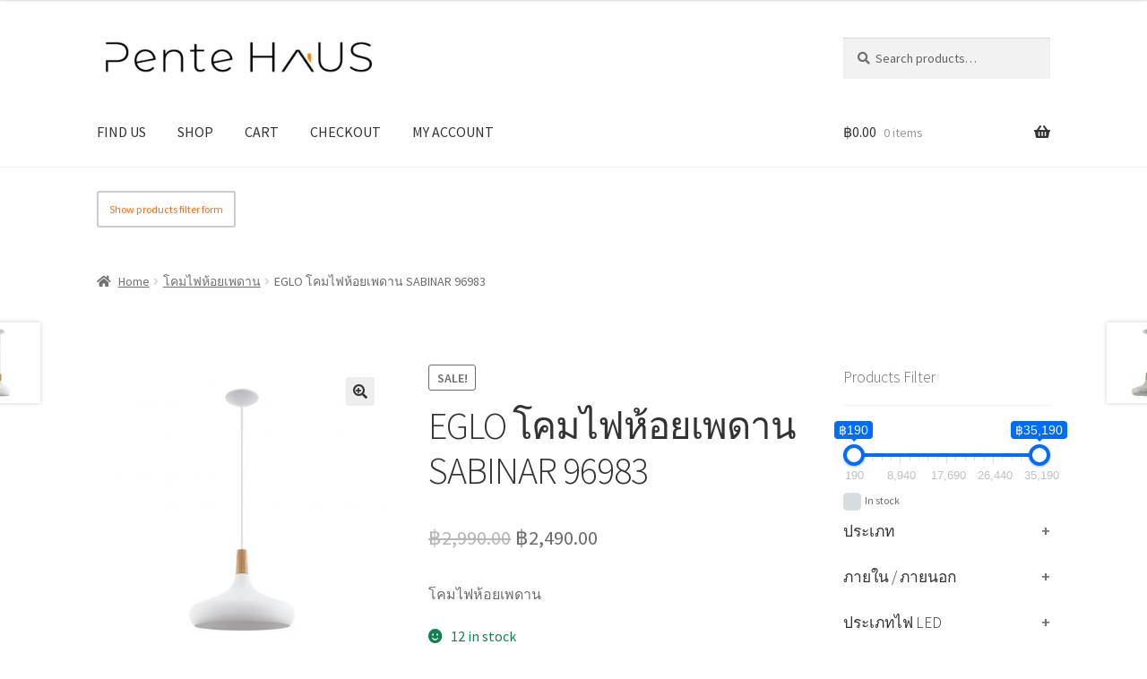

--- FILE ---
content_type: text/html; charset=UTF-8
request_url: https://www.pentehaus.com/product/eglo-%E0%B9%82%E0%B8%84%E0%B8%A1%E0%B9%84%E0%B8%9F%E0%B8%AB%E0%B9%89%E0%B8%AD%E0%B8%A2%E0%B9%80%E0%B8%9E%E0%B8%94%E0%B8%B2%E0%B8%99-sabinar-96983/
body_size: 32827
content:
<!doctype html>
<html lang="en-US">
<head>
<meta charset="UTF-8">
<meta name="viewport" content="width=device-width, initial-scale=1">
<link rel="profile" href="https://gmpg.org/xfn/11">
<link rel="pingback" href="https://www.pentehaus.com/xmlrpc.php">

<title>EGLO โคมไฟห้อยเพดาน SABINAR 96983 &#8211; Pente HAUS</title>
<meta name='robots' content='max-image-preview:large' />
<script>window._wca = window._wca || [];</script>
<link rel='dns-prefetch' href='//stats.wp.com' />
<link rel='dns-prefetch' href='//capi-automation.s3.us-east-2.amazonaws.com' />
<link rel='dns-prefetch' href='//fonts.googleapis.com' />
<link rel='preconnect' href='//c0.wp.com' />
<link rel="alternate" type="application/rss+xml" title="Pente HAUS &raquo; Feed" href="https://www.pentehaus.com/feed/" />
<link rel="alternate" type="application/rss+xml" title="Pente HAUS &raquo; Comments Feed" href="https://www.pentehaus.com/comments/feed/" />
<link rel="alternate" title="oEmbed (JSON)" type="application/json+oembed" href="https://www.pentehaus.com/wp-json/oembed/1.0/embed?url=https%3A%2F%2Fwww.pentehaus.com%2Fproduct%2Feglo-%25e0%25b9%2582%25e0%25b8%2584%25e0%25b8%25a1%25e0%25b9%2584%25e0%25b8%259f%25e0%25b8%25ab%25e0%25b9%2589%25e0%25b8%25ad%25e0%25b8%25a2%25e0%25b9%2580%25e0%25b8%259e%25e0%25b8%2594%25e0%25b8%25b2%25e0%25b8%2599-sabinar-96983%2F" />
<link rel="alternate" title="oEmbed (XML)" type="text/xml+oembed" href="https://www.pentehaus.com/wp-json/oembed/1.0/embed?url=https%3A%2F%2Fwww.pentehaus.com%2Fproduct%2Feglo-%25e0%25b9%2582%25e0%25b8%2584%25e0%25b8%25a1%25e0%25b9%2584%25e0%25b8%259f%25e0%25b8%25ab%25e0%25b9%2589%25e0%25b8%25ad%25e0%25b8%25a2%25e0%25b9%2580%25e0%25b8%259e%25e0%25b8%2594%25e0%25b8%25b2%25e0%25b8%2599-sabinar-96983%2F&#038;format=xml" />
<style id='wp-img-auto-sizes-contain-inline-css'>
img:is([sizes=auto i],[sizes^="auto," i]){contain-intrinsic-size:3000px 1500px}
/*# sourceURL=wp-img-auto-sizes-contain-inline-css */
</style>
<link rel='stylesheet' id='jetpack_related-posts-css' href='https://c0.wp.com/p/jetpack/15.4/modules/related-posts/related-posts.css' media='all' />
<style id='wp-emoji-styles-inline-css'>

	img.wp-smiley, img.emoji {
		display: inline !important;
		border: none !important;
		box-shadow: none !important;
		height: 1em !important;
		width: 1em !important;
		margin: 0 0.07em !important;
		vertical-align: -0.1em !important;
		background: none !important;
		padding: 0 !important;
	}
/*# sourceURL=wp-emoji-styles-inline-css */
</style>
<style id='wp-block-library-inline-css'>
:root{--wp-block-synced-color:#7a00df;--wp-block-synced-color--rgb:122,0,223;--wp-bound-block-color:var(--wp-block-synced-color);--wp-editor-canvas-background:#ddd;--wp-admin-theme-color:#007cba;--wp-admin-theme-color--rgb:0,124,186;--wp-admin-theme-color-darker-10:#006ba1;--wp-admin-theme-color-darker-10--rgb:0,107,160.5;--wp-admin-theme-color-darker-20:#005a87;--wp-admin-theme-color-darker-20--rgb:0,90,135;--wp-admin-border-width-focus:2px}@media (min-resolution:192dpi){:root{--wp-admin-border-width-focus:1.5px}}.wp-element-button{cursor:pointer}:root .has-very-light-gray-background-color{background-color:#eee}:root .has-very-dark-gray-background-color{background-color:#313131}:root .has-very-light-gray-color{color:#eee}:root .has-very-dark-gray-color{color:#313131}:root .has-vivid-green-cyan-to-vivid-cyan-blue-gradient-background{background:linear-gradient(135deg,#00d084,#0693e3)}:root .has-purple-crush-gradient-background{background:linear-gradient(135deg,#34e2e4,#4721fb 50%,#ab1dfe)}:root .has-hazy-dawn-gradient-background{background:linear-gradient(135deg,#faaca8,#dad0ec)}:root .has-subdued-olive-gradient-background{background:linear-gradient(135deg,#fafae1,#67a671)}:root .has-atomic-cream-gradient-background{background:linear-gradient(135deg,#fdd79a,#004a59)}:root .has-nightshade-gradient-background{background:linear-gradient(135deg,#330968,#31cdcf)}:root .has-midnight-gradient-background{background:linear-gradient(135deg,#020381,#2874fc)}:root{--wp--preset--font-size--normal:16px;--wp--preset--font-size--huge:42px}.has-regular-font-size{font-size:1em}.has-larger-font-size{font-size:2.625em}.has-normal-font-size{font-size:var(--wp--preset--font-size--normal)}.has-huge-font-size{font-size:var(--wp--preset--font-size--huge)}.has-text-align-center{text-align:center}.has-text-align-left{text-align:left}.has-text-align-right{text-align:right}.has-fit-text{white-space:nowrap!important}#end-resizable-editor-section{display:none}.aligncenter{clear:both}.items-justified-left{justify-content:flex-start}.items-justified-center{justify-content:center}.items-justified-right{justify-content:flex-end}.items-justified-space-between{justify-content:space-between}.screen-reader-text{border:0;clip-path:inset(50%);height:1px;margin:-1px;overflow:hidden;padding:0;position:absolute;width:1px;word-wrap:normal!important}.screen-reader-text:focus{background-color:#ddd;clip-path:none;color:#444;display:block;font-size:1em;height:auto;left:5px;line-height:normal;padding:15px 23px 14px;text-decoration:none;top:5px;width:auto;z-index:100000}html :where(.has-border-color){border-style:solid}html :where([style*=border-top-color]){border-top-style:solid}html :where([style*=border-right-color]){border-right-style:solid}html :where([style*=border-bottom-color]){border-bottom-style:solid}html :where([style*=border-left-color]){border-left-style:solid}html :where([style*=border-width]){border-style:solid}html :where([style*=border-top-width]){border-top-style:solid}html :where([style*=border-right-width]){border-right-style:solid}html :where([style*=border-bottom-width]){border-bottom-style:solid}html :where([style*=border-left-width]){border-left-style:solid}html :where(img[class*=wp-image-]){height:auto;max-width:100%}:where(figure){margin:0 0 1em}html :where(.is-position-sticky){--wp-admin--admin-bar--position-offset:var(--wp-admin--admin-bar--height,0px)}@media screen and (max-width:600px){html :where(.is-position-sticky){--wp-admin--admin-bar--position-offset:0px}}

/*# sourceURL=wp-block-library-inline-css */
</style><style id='global-styles-inline-css'>
:root{--wp--preset--aspect-ratio--square: 1;--wp--preset--aspect-ratio--4-3: 4/3;--wp--preset--aspect-ratio--3-4: 3/4;--wp--preset--aspect-ratio--3-2: 3/2;--wp--preset--aspect-ratio--2-3: 2/3;--wp--preset--aspect-ratio--16-9: 16/9;--wp--preset--aspect-ratio--9-16: 9/16;--wp--preset--color--black: #000000;--wp--preset--color--cyan-bluish-gray: #abb8c3;--wp--preset--color--white: #ffffff;--wp--preset--color--pale-pink: #f78da7;--wp--preset--color--vivid-red: #cf2e2e;--wp--preset--color--luminous-vivid-orange: #ff6900;--wp--preset--color--luminous-vivid-amber: #fcb900;--wp--preset--color--light-green-cyan: #7bdcb5;--wp--preset--color--vivid-green-cyan: #00d084;--wp--preset--color--pale-cyan-blue: #8ed1fc;--wp--preset--color--vivid-cyan-blue: #0693e3;--wp--preset--color--vivid-purple: #9b51e0;--wp--preset--gradient--vivid-cyan-blue-to-vivid-purple: linear-gradient(135deg,rgb(6,147,227) 0%,rgb(155,81,224) 100%);--wp--preset--gradient--light-green-cyan-to-vivid-green-cyan: linear-gradient(135deg,rgb(122,220,180) 0%,rgb(0,208,130) 100%);--wp--preset--gradient--luminous-vivid-amber-to-luminous-vivid-orange: linear-gradient(135deg,rgb(252,185,0) 0%,rgb(255,105,0) 100%);--wp--preset--gradient--luminous-vivid-orange-to-vivid-red: linear-gradient(135deg,rgb(255,105,0) 0%,rgb(207,46,46) 100%);--wp--preset--gradient--very-light-gray-to-cyan-bluish-gray: linear-gradient(135deg,rgb(238,238,238) 0%,rgb(169,184,195) 100%);--wp--preset--gradient--cool-to-warm-spectrum: linear-gradient(135deg,rgb(74,234,220) 0%,rgb(151,120,209) 20%,rgb(207,42,186) 40%,rgb(238,44,130) 60%,rgb(251,105,98) 80%,rgb(254,248,76) 100%);--wp--preset--gradient--blush-light-purple: linear-gradient(135deg,rgb(255,206,236) 0%,rgb(152,150,240) 100%);--wp--preset--gradient--blush-bordeaux: linear-gradient(135deg,rgb(254,205,165) 0%,rgb(254,45,45) 50%,rgb(107,0,62) 100%);--wp--preset--gradient--luminous-dusk: linear-gradient(135deg,rgb(255,203,112) 0%,rgb(199,81,192) 50%,rgb(65,88,208) 100%);--wp--preset--gradient--pale-ocean: linear-gradient(135deg,rgb(255,245,203) 0%,rgb(182,227,212) 50%,rgb(51,167,181) 100%);--wp--preset--gradient--electric-grass: linear-gradient(135deg,rgb(202,248,128) 0%,rgb(113,206,126) 100%);--wp--preset--gradient--midnight: linear-gradient(135deg,rgb(2,3,129) 0%,rgb(40,116,252) 100%);--wp--preset--font-size--small: 14px;--wp--preset--font-size--medium: 23px;--wp--preset--font-size--large: 26px;--wp--preset--font-size--x-large: 42px;--wp--preset--font-size--normal: 16px;--wp--preset--font-size--huge: 37px;--wp--preset--spacing--20: 0.44rem;--wp--preset--spacing--30: 0.67rem;--wp--preset--spacing--40: 1rem;--wp--preset--spacing--50: 1.5rem;--wp--preset--spacing--60: 2.25rem;--wp--preset--spacing--70: 3.38rem;--wp--preset--spacing--80: 5.06rem;--wp--preset--shadow--natural: 6px 6px 9px rgba(0, 0, 0, 0.2);--wp--preset--shadow--deep: 12px 12px 50px rgba(0, 0, 0, 0.4);--wp--preset--shadow--sharp: 6px 6px 0px rgba(0, 0, 0, 0.2);--wp--preset--shadow--outlined: 6px 6px 0px -3px rgb(255, 255, 255), 6px 6px rgb(0, 0, 0);--wp--preset--shadow--crisp: 6px 6px 0px rgb(0, 0, 0);}:root :where(.is-layout-flow) > :first-child{margin-block-start: 0;}:root :where(.is-layout-flow) > :last-child{margin-block-end: 0;}:root :where(.is-layout-flow) > *{margin-block-start: 24px;margin-block-end: 0;}:root :where(.is-layout-constrained) > :first-child{margin-block-start: 0;}:root :where(.is-layout-constrained) > :last-child{margin-block-end: 0;}:root :where(.is-layout-constrained) > *{margin-block-start: 24px;margin-block-end: 0;}:root :where(.is-layout-flex){gap: 24px;}:root :where(.is-layout-grid){gap: 24px;}body .is-layout-flex{display: flex;}.is-layout-flex{flex-wrap: wrap;align-items: center;}.is-layout-flex > :is(*, div){margin: 0;}body .is-layout-grid{display: grid;}.is-layout-grid > :is(*, div){margin: 0;}.has-black-color{color: var(--wp--preset--color--black) !important;}.has-cyan-bluish-gray-color{color: var(--wp--preset--color--cyan-bluish-gray) !important;}.has-white-color{color: var(--wp--preset--color--white) !important;}.has-pale-pink-color{color: var(--wp--preset--color--pale-pink) !important;}.has-vivid-red-color{color: var(--wp--preset--color--vivid-red) !important;}.has-luminous-vivid-orange-color{color: var(--wp--preset--color--luminous-vivid-orange) !important;}.has-luminous-vivid-amber-color{color: var(--wp--preset--color--luminous-vivid-amber) !important;}.has-light-green-cyan-color{color: var(--wp--preset--color--light-green-cyan) !important;}.has-vivid-green-cyan-color{color: var(--wp--preset--color--vivid-green-cyan) !important;}.has-pale-cyan-blue-color{color: var(--wp--preset--color--pale-cyan-blue) !important;}.has-vivid-cyan-blue-color{color: var(--wp--preset--color--vivid-cyan-blue) !important;}.has-vivid-purple-color{color: var(--wp--preset--color--vivid-purple) !important;}.has-black-background-color{background-color: var(--wp--preset--color--black) !important;}.has-cyan-bluish-gray-background-color{background-color: var(--wp--preset--color--cyan-bluish-gray) !important;}.has-white-background-color{background-color: var(--wp--preset--color--white) !important;}.has-pale-pink-background-color{background-color: var(--wp--preset--color--pale-pink) !important;}.has-vivid-red-background-color{background-color: var(--wp--preset--color--vivid-red) !important;}.has-luminous-vivid-orange-background-color{background-color: var(--wp--preset--color--luminous-vivid-orange) !important;}.has-luminous-vivid-amber-background-color{background-color: var(--wp--preset--color--luminous-vivid-amber) !important;}.has-light-green-cyan-background-color{background-color: var(--wp--preset--color--light-green-cyan) !important;}.has-vivid-green-cyan-background-color{background-color: var(--wp--preset--color--vivid-green-cyan) !important;}.has-pale-cyan-blue-background-color{background-color: var(--wp--preset--color--pale-cyan-blue) !important;}.has-vivid-cyan-blue-background-color{background-color: var(--wp--preset--color--vivid-cyan-blue) !important;}.has-vivid-purple-background-color{background-color: var(--wp--preset--color--vivid-purple) !important;}.has-black-border-color{border-color: var(--wp--preset--color--black) !important;}.has-cyan-bluish-gray-border-color{border-color: var(--wp--preset--color--cyan-bluish-gray) !important;}.has-white-border-color{border-color: var(--wp--preset--color--white) !important;}.has-pale-pink-border-color{border-color: var(--wp--preset--color--pale-pink) !important;}.has-vivid-red-border-color{border-color: var(--wp--preset--color--vivid-red) !important;}.has-luminous-vivid-orange-border-color{border-color: var(--wp--preset--color--luminous-vivid-orange) !important;}.has-luminous-vivid-amber-border-color{border-color: var(--wp--preset--color--luminous-vivid-amber) !important;}.has-light-green-cyan-border-color{border-color: var(--wp--preset--color--light-green-cyan) !important;}.has-vivid-green-cyan-border-color{border-color: var(--wp--preset--color--vivid-green-cyan) !important;}.has-pale-cyan-blue-border-color{border-color: var(--wp--preset--color--pale-cyan-blue) !important;}.has-vivid-cyan-blue-border-color{border-color: var(--wp--preset--color--vivid-cyan-blue) !important;}.has-vivid-purple-border-color{border-color: var(--wp--preset--color--vivid-purple) !important;}.has-vivid-cyan-blue-to-vivid-purple-gradient-background{background: var(--wp--preset--gradient--vivid-cyan-blue-to-vivid-purple) !important;}.has-light-green-cyan-to-vivid-green-cyan-gradient-background{background: var(--wp--preset--gradient--light-green-cyan-to-vivid-green-cyan) !important;}.has-luminous-vivid-amber-to-luminous-vivid-orange-gradient-background{background: var(--wp--preset--gradient--luminous-vivid-amber-to-luminous-vivid-orange) !important;}.has-luminous-vivid-orange-to-vivid-red-gradient-background{background: var(--wp--preset--gradient--luminous-vivid-orange-to-vivid-red) !important;}.has-very-light-gray-to-cyan-bluish-gray-gradient-background{background: var(--wp--preset--gradient--very-light-gray-to-cyan-bluish-gray) !important;}.has-cool-to-warm-spectrum-gradient-background{background: var(--wp--preset--gradient--cool-to-warm-spectrum) !important;}.has-blush-light-purple-gradient-background{background: var(--wp--preset--gradient--blush-light-purple) !important;}.has-blush-bordeaux-gradient-background{background: var(--wp--preset--gradient--blush-bordeaux) !important;}.has-luminous-dusk-gradient-background{background: var(--wp--preset--gradient--luminous-dusk) !important;}.has-pale-ocean-gradient-background{background: var(--wp--preset--gradient--pale-ocean) !important;}.has-electric-grass-gradient-background{background: var(--wp--preset--gradient--electric-grass) !important;}.has-midnight-gradient-background{background: var(--wp--preset--gradient--midnight) !important;}.has-small-font-size{font-size: var(--wp--preset--font-size--small) !important;}.has-medium-font-size{font-size: var(--wp--preset--font-size--medium) !important;}.has-large-font-size{font-size: var(--wp--preset--font-size--large) !important;}.has-x-large-font-size{font-size: var(--wp--preset--font-size--x-large) !important;}
/*# sourceURL=global-styles-inline-css */
</style>

<style id='classic-theme-styles-inline-css'>
/*! This file is auto-generated */
.wp-block-button__link{color:#fff;background-color:#32373c;border-radius:9999px;box-shadow:none;text-decoration:none;padding:calc(.667em + 2px) calc(1.333em + 2px);font-size:1.125em}.wp-block-file__button{background:#32373c;color:#fff;text-decoration:none}
/*# sourceURL=/wp-includes/css/classic-themes.min.css */
</style>
<link rel='stylesheet' id='storefront-gutenberg-blocks-css' href='https://www.pentehaus.com/wp-content/themes/storefront/assets/css/base/gutenberg-blocks.css?ver=4.6.1' media='all' />
<style id='storefront-gutenberg-blocks-inline-css'>

				.wp-block-button__link:not(.has-text-color) {
					color: #333333;
				}

				.wp-block-button__link:not(.has-text-color):hover,
				.wp-block-button__link:not(.has-text-color):focus,
				.wp-block-button__link:not(.has-text-color):active {
					color: #333333;
				}

				.wp-block-button__link:not(.has-background) {
					background-color: #eeeeee;
				}

				.wp-block-button__link:not(.has-background):hover,
				.wp-block-button__link:not(.has-background):focus,
				.wp-block-button__link:not(.has-background):active {
					border-color: #d5d5d5;
					background-color: #d5d5d5;
				}

				.wc-block-grid__products .wc-block-grid__product .wp-block-button__link {
					background-color: #eeeeee;
					border-color: #eeeeee;
					color: #333333;
				}

				.wp-block-quote footer,
				.wp-block-quote cite,
				.wp-block-quote__citation {
					color: #6d6d6d;
				}

				.wp-block-pullquote cite,
				.wp-block-pullquote footer,
				.wp-block-pullquote__citation {
					color: #6d6d6d;
				}

				.wp-block-image figcaption {
					color: #6d6d6d;
				}

				.wp-block-separator.is-style-dots::before {
					color: #333333;
				}

				.wp-block-file a.wp-block-file__button {
					color: #333333;
					background-color: #eeeeee;
					border-color: #eeeeee;
				}

				.wp-block-file a.wp-block-file__button:hover,
				.wp-block-file a.wp-block-file__button:focus,
				.wp-block-file a.wp-block-file__button:active {
					color: #333333;
					background-color: #d5d5d5;
				}

				.wp-block-code,
				.wp-block-preformatted pre {
					color: #6d6d6d;
				}

				.wp-block-table:not( .has-background ):not( .is-style-stripes ) tbody tr:nth-child(2n) td {
					background-color: #fdfdfd;
				}

				.wp-block-cover .wp-block-cover__inner-container h1:not(.has-text-color),
				.wp-block-cover .wp-block-cover__inner-container h2:not(.has-text-color),
				.wp-block-cover .wp-block-cover__inner-container h3:not(.has-text-color),
				.wp-block-cover .wp-block-cover__inner-container h4:not(.has-text-color),
				.wp-block-cover .wp-block-cover__inner-container h5:not(.has-text-color),
				.wp-block-cover .wp-block-cover__inner-container h6:not(.has-text-color) {
					color: #000000;
				}

				.wc-block-components-price-slider__range-input-progress,
				.rtl .wc-block-components-price-slider__range-input-progress {
					--range-color: #f37021;
				}

				/* Target only IE11 */
				@media all and (-ms-high-contrast: none), (-ms-high-contrast: active) {
					.wc-block-components-price-slider__range-input-progress {
						background: #f37021;
					}
				}

				.wc-block-components-button:not(.is-link) {
					background-color: #333333;
					color: #ffffff;
				}

				.wc-block-components-button:not(.is-link):hover,
				.wc-block-components-button:not(.is-link):focus,
				.wc-block-components-button:not(.is-link):active {
					background-color: #1a1a1a;
					color: #ffffff;
				}

				.wc-block-components-button:not(.is-link):disabled {
					background-color: #333333;
					color: #ffffff;
				}

				.wc-block-cart__submit-container {
					background-color: #ffffff;
				}

				.wc-block-cart__submit-container::before {
					color: rgba(220,220,220,0.5);
				}

				.wc-block-components-order-summary-item__quantity {
					background-color: #ffffff;
					border-color: #6d6d6d;
					box-shadow: 0 0 0 2px #ffffff;
					color: #6d6d6d;
				}
			
/*# sourceURL=storefront-gutenberg-blocks-inline-css */
</style>
<link rel='stylesheet' id='woof-css' href='https://www.pentehaus.com/wp-content/plugins/woocommerce-products-filter/css/front.css?ver=1.3.7.4' media='all' />
<style id='woof-inline-css'>

.woof_products_top_panel li span, .woof_products_top_panel2 li span{background: url(https://www.pentehaus.com/wp-content/plugins/woocommerce-products-filter/img/delete.png);background-size: 14px 14px;background-repeat: no-repeat;background-position: right;}
.woof_edit_view{
                    display: none;
                }

/*# sourceURL=woof-inline-css */
</style>
<link rel='stylesheet' id='chosen-drop-down-css' href='https://www.pentehaus.com/wp-content/plugins/woocommerce-products-filter/js/chosen/chosen.min.css?ver=1.3.7.4' media='all' />
<link rel='stylesheet' id='icheck-jquery-color-flat-css' href='https://www.pentehaus.com/wp-content/plugins/woocommerce-products-filter/js/icheck/skins/flat/_all.css?ver=1.3.7.4' media='all' />
<link rel='stylesheet' id='icheck-jquery-color-square-css' href='https://www.pentehaus.com/wp-content/plugins/woocommerce-products-filter/js/icheck/skins/square/_all.css?ver=1.3.7.4' media='all' />
<link rel='stylesheet' id='icheck-jquery-color-minimal-css' href='https://www.pentehaus.com/wp-content/plugins/woocommerce-products-filter/js/icheck/skins/minimal/_all.css?ver=1.3.7.4' media='all' />
<link rel='stylesheet' id='woof_by_author_html_items-css' href='https://www.pentehaus.com/wp-content/plugins/woocommerce-products-filter/ext/by_author/css/by_author.css?ver=1.3.7.4' media='all' />
<link rel='stylesheet' id='woof_by_instock_html_items-css' href='https://www.pentehaus.com/wp-content/plugins/woocommerce-products-filter/ext/by_instock/css/by_instock.css?ver=1.3.7.4' media='all' />
<link rel='stylesheet' id='woof_by_onsales_html_items-css' href='https://www.pentehaus.com/wp-content/plugins/woocommerce-products-filter/ext/by_onsales/css/by_onsales.css?ver=1.3.7.4' media='all' />
<link rel='stylesheet' id='woof_by_text_html_items-css' href='https://www.pentehaus.com/wp-content/plugins/woocommerce-products-filter/ext/by_text/assets/css/front.css?ver=1.3.7.4' media='all' />
<link rel='stylesheet' id='woof_label_html_items-css' href='https://www.pentehaus.com/wp-content/plugins/woocommerce-products-filter/ext/label/css/html_types/label.css?ver=1.3.7.4' media='all' />
<link rel='stylesheet' id='woof_select_radio_check_html_items-css' href='https://www.pentehaus.com/wp-content/plugins/woocommerce-products-filter/ext/select_radio_check/css/html_types/select_radio_check.css?ver=1.3.7.4' media='all' />
<link rel='stylesheet' id='woof_sd_html_items_checkbox-css' href='https://www.pentehaus.com/wp-content/plugins/woocommerce-products-filter/ext/smart_designer/css/elements/checkbox.css?ver=1.3.7.4' media='all' />
<link rel='stylesheet' id='woof_sd_html_items_radio-css' href='https://www.pentehaus.com/wp-content/plugins/woocommerce-products-filter/ext/smart_designer/css/elements/radio.css?ver=1.3.7.4' media='all' />
<link rel='stylesheet' id='woof_sd_html_items_switcher-css' href='https://www.pentehaus.com/wp-content/plugins/woocommerce-products-filter/ext/smart_designer/css/elements/switcher.css?ver=1.3.7.4' media='all' />
<link rel='stylesheet' id='woof_sd_html_items_color-css' href='https://www.pentehaus.com/wp-content/plugins/woocommerce-products-filter/ext/smart_designer/css/elements/color.css?ver=1.3.7.4' media='all' />
<link rel='stylesheet' id='woof_sd_html_items_tooltip-css' href='https://www.pentehaus.com/wp-content/plugins/woocommerce-products-filter/ext/smart_designer/css/tooltip.css?ver=1.3.7.4' media='all' />
<link rel='stylesheet' id='woof_sd_html_items_front-css' href='https://www.pentehaus.com/wp-content/plugins/woocommerce-products-filter/ext/smart_designer/css/front.css?ver=1.3.7.4' media='all' />
<link rel='stylesheet' id='woof-switcher23-css' href='https://www.pentehaus.com/wp-content/plugins/woocommerce-products-filter/css/switcher.css?ver=1.3.7.4' media='all' />
<link rel='stylesheet' id='photoswipe-css' href='https://c0.wp.com/p/woocommerce/10.4.3/assets/css/photoswipe/photoswipe.min.css' media='all' />
<link rel='stylesheet' id='photoswipe-default-skin-css' href='https://c0.wp.com/p/woocommerce/10.4.3/assets/css/photoswipe/default-skin/default-skin.min.css' media='all' />
<style id='woocommerce-inline-inline-css'>
.woocommerce form .form-row .required { visibility: visible; }
/*# sourceURL=woocommerce-inline-inline-css */
</style>
<link rel='stylesheet' id='storefront-style-css' href='https://www.pentehaus.com/wp-content/themes/storefront/style.css?ver=4.6.1' media='all' />
<style id='storefront-style-inline-css'>

			.main-navigation ul li a,
			.site-title a,
			ul.menu li a,
			.site-branding h1 a,
			button.menu-toggle,
			button.menu-toggle:hover,
			.handheld-navigation .dropdown-toggle {
				color: #333333;
			}

			button.menu-toggle,
			button.menu-toggle:hover {
				border-color: #333333;
			}

			.main-navigation ul li a:hover,
			.main-navigation ul li:hover > a,
			.site-title a:hover,
			.site-header ul.menu li.current-menu-item > a {
				color: #747474;
			}

			table:not( .has-background ) th {
				background-color: #f8f8f8;
			}

			table:not( .has-background ) tbody td {
				background-color: #fdfdfd;
			}

			table:not( .has-background ) tbody tr:nth-child(2n) td,
			fieldset,
			fieldset legend {
				background-color: #fbfbfb;
			}

			.site-header,
			.secondary-navigation ul ul,
			.main-navigation ul.menu > li.menu-item-has-children:after,
			.secondary-navigation ul.menu ul,
			.storefront-handheld-footer-bar,
			.storefront-handheld-footer-bar ul li > a,
			.storefront-handheld-footer-bar ul li.search .site-search,
			button.menu-toggle,
			button.menu-toggle:hover {
				background-color: #ffffff;
			}

			p.site-description,
			.site-header,
			.storefront-handheld-footer-bar {
				color: #404040;
			}

			button.menu-toggle:after,
			button.menu-toggle:before,
			button.menu-toggle span:before {
				background-color: #333333;
			}

			h1, h2, h3, h4, h5, h6, .wc-block-grid__product-title {
				color: #333333;
			}

			.widget h1 {
				border-bottom-color: #333333;
			}

			body,
			.secondary-navigation a {
				color: #6d6d6d;
			}

			.widget-area .widget a,
			.hentry .entry-header .posted-on a,
			.hentry .entry-header .post-author a,
			.hentry .entry-header .post-comments a,
			.hentry .entry-header .byline a {
				color: #727272;
			}

			a {
				color: #f37021;
			}

			a:focus,
			button:focus,
			.button.alt:focus,
			input:focus,
			textarea:focus,
			input[type="button"]:focus,
			input[type="reset"]:focus,
			input[type="submit"]:focus,
			input[type="email"]:focus,
			input[type="tel"]:focus,
			input[type="url"]:focus,
			input[type="password"]:focus,
			input[type="search"]:focus {
				outline-color: #f37021;
			}

			button, input[type="button"], input[type="reset"], input[type="submit"], .button, .widget a.button {
				background-color: #eeeeee;
				border-color: #eeeeee;
				color: #333333;
			}

			button:hover, input[type="button"]:hover, input[type="reset"]:hover, input[type="submit"]:hover, .button:hover, .widget a.button:hover {
				background-color: #d5d5d5;
				border-color: #d5d5d5;
				color: #333333;
			}

			button.alt, input[type="button"].alt, input[type="reset"].alt, input[type="submit"].alt, .button.alt, .widget-area .widget a.button.alt {
				background-color: #333333;
				border-color: #333333;
				color: #ffffff;
			}

			button.alt:hover, input[type="button"].alt:hover, input[type="reset"].alt:hover, input[type="submit"].alt:hover, .button.alt:hover, .widget-area .widget a.button.alt:hover {
				background-color: #1a1a1a;
				border-color: #1a1a1a;
				color: #ffffff;
			}

			.pagination .page-numbers li .page-numbers.current {
				background-color: #e6e6e6;
				color: #636363;
			}

			#comments .comment-list .comment-content .comment-text {
				background-color: #f8f8f8;
			}

			.site-footer {
				background-color: #f0f0f0;
				color: #6d6d6d;
			}

			.site-footer a:not(.button):not(.components-button) {
				color: #333333;
			}

			.site-footer .storefront-handheld-footer-bar a:not(.button):not(.components-button) {
				color: #333333;
			}

			.site-footer h1, .site-footer h2, .site-footer h3, .site-footer h4, .site-footer h5, .site-footer h6, .site-footer .widget .widget-title, .site-footer .widget .widgettitle {
				color: #333333;
			}

			.page-template-template-homepage.has-post-thumbnail .type-page.has-post-thumbnail .entry-title {
				color: #000000;
			}

			.page-template-template-homepage.has-post-thumbnail .type-page.has-post-thumbnail .entry-content {
				color: #000000;
			}

			@media screen and ( min-width: 768px ) {
				.secondary-navigation ul.menu a:hover {
					color: #595959;
				}

				.secondary-navigation ul.menu a {
					color: #404040;
				}

				.main-navigation ul.menu ul.sub-menu,
				.main-navigation ul.nav-menu ul.children {
					background-color: #f0f0f0;
				}

				.site-header {
					border-bottom-color: #f0f0f0;
				}
			}
/*# sourceURL=storefront-style-inline-css */
</style>
<link rel='stylesheet' id='storefront-icons-css' href='https://www.pentehaus.com/wp-content/themes/storefront/assets/css/base/icons.css?ver=4.6.1' media='all' />
<link rel='stylesheet' id='storefront-fonts-css' href='https://fonts.googleapis.com/css?family=Source+Sans+Pro%3A400%2C300%2C300italic%2C400italic%2C600%2C700%2C900&#038;subset=latin%2Clatin-ext&#038;ver=4.6.1' media='all' />
<link rel='stylesheet' id='storefront-jetpack-widgets-css' href='https://www.pentehaus.com/wp-content/themes/storefront/assets/css/jetpack/widgets.css?ver=4.6.1' media='all' />
<link rel='stylesheet' id='storefront-woocommerce-style-css' href='https://www.pentehaus.com/wp-content/themes/storefront/assets/css/woocommerce/woocommerce.css?ver=4.6.1' media='all' />
<style id='storefront-woocommerce-style-inline-css'>
@font-face {
				font-family: star;
				src: url(https://www.pentehaus.com/wp-content/plugins/woocommerce/assets/fonts/star.eot);
				src:
					url(https://www.pentehaus.com/wp-content/plugins/woocommerce/assets/fonts/star.eot?#iefix) format("embedded-opentype"),
					url(https://www.pentehaus.com/wp-content/plugins/woocommerce/assets/fonts/star.woff) format("woff"),
					url(https://www.pentehaus.com/wp-content/plugins/woocommerce/assets/fonts/star.ttf) format("truetype"),
					url(https://www.pentehaus.com/wp-content/plugins/woocommerce/assets/fonts/star.svg#star) format("svg");
				font-weight: 400;
				font-style: normal;
			}
			@font-face {
				font-family: WooCommerce;
				src: url(https://www.pentehaus.com/wp-content/plugins/woocommerce/assets/fonts/WooCommerce.eot);
				src:
					url(https://www.pentehaus.com/wp-content/plugins/woocommerce/assets/fonts/WooCommerce.eot?#iefix) format("embedded-opentype"),
					url(https://www.pentehaus.com/wp-content/plugins/woocommerce/assets/fonts/WooCommerce.woff) format("woff"),
					url(https://www.pentehaus.com/wp-content/plugins/woocommerce/assets/fonts/WooCommerce.ttf) format("truetype"),
					url(https://www.pentehaus.com/wp-content/plugins/woocommerce/assets/fonts/WooCommerce.svg#WooCommerce) format("svg");
				font-weight: 400;
				font-style: normal;
			}

			a.cart-contents,
			.site-header-cart .widget_shopping_cart a {
				color: #333333;
			}

			a.cart-contents:hover,
			.site-header-cart .widget_shopping_cart a:hover,
			.site-header-cart:hover > li > a {
				color: #747474;
			}

			table.cart td.product-remove,
			table.cart td.actions {
				border-top-color: #ffffff;
			}

			.storefront-handheld-footer-bar ul li.cart .count {
				background-color: #333333;
				color: #ffffff;
				border-color: #ffffff;
			}

			.woocommerce-tabs ul.tabs li.active a,
			ul.products li.product .price,
			.onsale,
			.wc-block-grid__product-onsale,
			.widget_search form:before,
			.widget_product_search form:before {
				color: #6d6d6d;
			}

			.woocommerce-breadcrumb a,
			a.woocommerce-review-link,
			.product_meta a {
				color: #727272;
			}

			.wc-block-grid__product-onsale,
			.onsale {
				border-color: #6d6d6d;
			}

			.star-rating span:before,
			.quantity .plus, .quantity .minus,
			p.stars a:hover:after,
			p.stars a:after,
			.star-rating span:before,
			#payment .payment_methods li input[type=radio]:first-child:checked+label:before {
				color: #f37021;
			}

			.widget_price_filter .ui-slider .ui-slider-range,
			.widget_price_filter .ui-slider .ui-slider-handle {
				background-color: #f37021;
			}

			.order_details {
				background-color: #f8f8f8;
			}

			.order_details > li {
				border-bottom: 1px dotted #e3e3e3;
			}

			.order_details:before,
			.order_details:after {
				background: -webkit-linear-gradient(transparent 0,transparent 0),-webkit-linear-gradient(135deg,#f8f8f8 33.33%,transparent 33.33%),-webkit-linear-gradient(45deg,#f8f8f8 33.33%,transparent 33.33%)
			}

			#order_review {
				background-color: #ffffff;
			}

			#payment .payment_methods > li .payment_box,
			#payment .place-order {
				background-color: #fafafa;
			}

			#payment .payment_methods > li:not(.woocommerce-notice) {
				background-color: #f5f5f5;
			}

			#payment .payment_methods > li:not(.woocommerce-notice):hover {
				background-color: #f0f0f0;
			}

			.woocommerce-pagination .page-numbers li .page-numbers.current {
				background-color: #e6e6e6;
				color: #636363;
			}

			.wc-block-grid__product-onsale,
			.onsale,
			.woocommerce-pagination .page-numbers li .page-numbers:not(.current) {
				color: #6d6d6d;
			}

			p.stars a:before,
			p.stars a:hover~a:before,
			p.stars.selected a.active~a:before {
				color: #6d6d6d;
			}

			p.stars.selected a.active:before,
			p.stars:hover a:before,
			p.stars.selected a:not(.active):before,
			p.stars.selected a.active:before {
				color: #f37021;
			}

			.single-product div.product .woocommerce-product-gallery .woocommerce-product-gallery__trigger {
				background-color: #eeeeee;
				color: #333333;
			}

			.single-product div.product .woocommerce-product-gallery .woocommerce-product-gallery__trigger:hover {
				background-color: #d5d5d5;
				border-color: #d5d5d5;
				color: #333333;
			}

			.button.added_to_cart:focus,
			.button.wc-forward:focus {
				outline-color: #f37021;
			}

			.added_to_cart,
			.site-header-cart .widget_shopping_cart a.button,
			.wc-block-grid__products .wc-block-grid__product .wp-block-button__link {
				background-color: #eeeeee;
				border-color: #eeeeee;
				color: #333333;
			}

			.added_to_cart:hover,
			.site-header-cart .widget_shopping_cart a.button:hover,
			.wc-block-grid__products .wc-block-grid__product .wp-block-button__link:hover {
				background-color: #d5d5d5;
				border-color: #d5d5d5;
				color: #333333;
			}

			.added_to_cart.alt, .added_to_cart, .widget a.button.checkout {
				background-color: #333333;
				border-color: #333333;
				color: #ffffff;
			}

			.added_to_cart.alt:hover, .added_to_cart:hover, .widget a.button.checkout:hover {
				background-color: #1a1a1a;
				border-color: #1a1a1a;
				color: #ffffff;
			}

			.button.loading {
				color: #eeeeee;
			}

			.button.loading:hover {
				background-color: #eeeeee;
			}

			.button.loading:after {
				color: #333333;
			}

			@media screen and ( min-width: 768px ) {
				.site-header-cart .widget_shopping_cart,
				.site-header .product_list_widget li .quantity {
					color: #404040;
				}

				.site-header-cart .widget_shopping_cart .buttons,
				.site-header-cart .widget_shopping_cart .total {
					background-color: #f5f5f5;
				}

				.site-header-cart .widget_shopping_cart {
					background-color: #f0f0f0;
				}
			}
				.storefront-product-pagination a {
					color: #6d6d6d;
					background-color: #ffffff;
				}
				.storefront-sticky-add-to-cart {
					color: #6d6d6d;
					background-color: #ffffff;
				}

				.storefront-sticky-add-to-cart a:not(.button) {
					color: #333333;
				}
/*# sourceURL=storefront-woocommerce-style-inline-css */
</style>
<link rel='stylesheet' id='photonic-slider-css' href='https://www.pentehaus.com/wp-content/plugins/photonic/include/ext/splide/splide.min.css?ver=20260113-160521' media='all' />
<link rel='stylesheet' id='photonic-lightbox-css' href='https://www.pentehaus.com/wp-content/plugins/photonic/include/ext/imagelightbox/imagelightbox.min.css?ver=20260113-160521' media='all' />
<link rel='stylesheet' id='photonic-css' href='https://www.pentehaus.com/wp-content/plugins/photonic/include/css/front-end/core/photonic.min.css?ver=20260113-160521' media='all' />
<style id='photonic-inline-css'>
/* Retrieved from saved CSS */
.photonic-panel { background:  rgb(17,17,17)  !important;

	border-top: none;
	border-right: none;
	border-bottom: none;
	border-left: none;
 }
.photonic-flickr-stream .photonic-pad-photosets { margin: 10px; }
.photonic-flickr-stream .photonic-pad-galleries { margin: 10px; }
.photonic-flickr-stream .photonic-pad-photos { padding: 5px 10px; }
.photonic-google-stream .photonic-pad-photos { padding: 5px 10px; }
.photonic-zenfolio-stream .photonic-pad-photos { padding: 5px 10px; }
.photonic-zenfolio-stream .photonic-pad-photosets { margin: 5px 10px; }
.photonic-smug-stream .photonic-pad-albums { margin: 10px; }
.photonic-smug-stream .photonic-pad-photos { padding: 5px 10px; }
.photonic-random-layout .photonic-thumb { padding: 2px}
.photonic-masonry-layout .photonic-thumb { padding: 2px}
.photonic-mosaic-layout .photonic-thumb { padding: 2px}

/*# sourceURL=photonic-inline-css */
</style>
<link rel='stylesheet' id='storefront-woocommerce-brands-style-css' href='https://www.pentehaus.com/wp-content/themes/storefront/assets/css/woocommerce/extensions/brands.css?ver=4.6.1' media='all' />
<script id="jetpack_related-posts-js-extra">
var related_posts_js_options = {"post_heading":"h4"};
//# sourceURL=jetpack_related-posts-js-extra
</script>
<script src="https://c0.wp.com/p/jetpack/15.4/_inc/build/related-posts/related-posts.min.js" id="jetpack_related-posts-js"></script>
<script id="woof-husky-js-extra">
var woof_husky_txt = {"ajax_url":"https://www.pentehaus.com/wp-admin/admin-ajax.php","plugin_uri":"https://www.pentehaus.com/wp-content/plugins/woocommerce-products-filter/ext/by_text/","loader":"https://www.pentehaus.com/wp-content/plugins/woocommerce-products-filter/ext/by_text/assets/img/ajax-loader.gif","not_found":"Nothing found!","prev":"Prev","next":"Next","site_link":"https://www.pentehaus.com","default_data":{"placeholder":"","behavior":"title","search_by_full_word":0,"autocomplete":1,"how_to_open_links":0,"taxonomy_compatibility":0,"sku_compatibility":0,"custom_fields":"","search_desc_variant":0,"view_text_length":10,"min_symbols":3,"max_posts":10,"image":"","notes_for_customer":"","template":"default","max_open_height":300,"page":0}};
//# sourceURL=woof-husky-js-extra
</script>
<script src="https://www.pentehaus.com/wp-content/plugins/woocommerce-products-filter/ext/by_text/assets/js/husky.js?ver=1.3.7.4" id="woof-husky-js"></script>
<script src="https://c0.wp.com/c/6.9/wp-includes/js/jquery/jquery.min.js" id="jquery-core-js"></script>
<script src="https://c0.wp.com/c/6.9/wp-includes/js/jquery/jquery-migrate.min.js" id="jquery-migrate-js"></script>
<script src="https://c0.wp.com/p/woocommerce/10.4.3/assets/js/jquery-blockui/jquery.blockUI.min.js" id="wc-jquery-blockui-js" defer data-wp-strategy="defer"></script>
<script id="wc-add-to-cart-js-extra">
var wc_add_to_cart_params = {"ajax_url":"/wp-admin/admin-ajax.php","wc_ajax_url":"/?wc-ajax=%%endpoint%%","i18n_view_cart":"View cart","cart_url":"https://www.pentehaus.com/cart/","is_cart":"","cart_redirect_after_add":"no"};
//# sourceURL=wc-add-to-cart-js-extra
</script>
<script src="https://c0.wp.com/p/woocommerce/10.4.3/assets/js/frontend/add-to-cart.min.js" id="wc-add-to-cart-js" defer data-wp-strategy="defer"></script>
<script src="https://c0.wp.com/p/woocommerce/10.4.3/assets/js/zoom/jquery.zoom.min.js" id="wc-zoom-js" defer data-wp-strategy="defer"></script>
<script src="https://c0.wp.com/p/woocommerce/10.4.3/assets/js/flexslider/jquery.flexslider.min.js" id="wc-flexslider-js" defer data-wp-strategy="defer"></script>
<script src="https://c0.wp.com/p/woocommerce/10.4.3/assets/js/photoswipe/photoswipe.min.js" id="wc-photoswipe-js" defer data-wp-strategy="defer"></script>
<script src="https://c0.wp.com/p/woocommerce/10.4.3/assets/js/photoswipe/photoswipe-ui-default.min.js" id="wc-photoswipe-ui-default-js" defer data-wp-strategy="defer"></script>
<script id="wc-single-product-js-extra">
var wc_single_product_params = {"i18n_required_rating_text":"Please select a rating","i18n_rating_options":["1 of 5 stars","2 of 5 stars","3 of 5 stars","4 of 5 stars","5 of 5 stars"],"i18n_product_gallery_trigger_text":"View full-screen image gallery","review_rating_required":"yes","flexslider":{"rtl":false,"animation":"slide","smoothHeight":true,"directionNav":false,"controlNav":"thumbnails","slideshow":false,"animationSpeed":500,"animationLoop":false,"allowOneSlide":false},"zoom_enabled":"1","zoom_options":[],"photoswipe_enabled":"1","photoswipe_options":{"shareEl":false,"closeOnScroll":false,"history":false,"hideAnimationDuration":0,"showAnimationDuration":0},"flexslider_enabled":"1"};
//# sourceURL=wc-single-product-js-extra
</script>
<script src="https://c0.wp.com/p/woocommerce/10.4.3/assets/js/frontend/single-product.min.js" id="wc-single-product-js" defer data-wp-strategy="defer"></script>
<script src="https://c0.wp.com/p/woocommerce/10.4.3/assets/js/js-cookie/js.cookie.min.js" id="wc-js-cookie-js" defer data-wp-strategy="defer"></script>
<script id="woocommerce-js-extra">
var woocommerce_params = {"ajax_url":"/wp-admin/admin-ajax.php","wc_ajax_url":"/?wc-ajax=%%endpoint%%","i18n_password_show":"Show password","i18n_password_hide":"Hide password"};
//# sourceURL=woocommerce-js-extra
</script>
<script src="https://c0.wp.com/p/woocommerce/10.4.3/assets/js/frontend/woocommerce.min.js" id="woocommerce-js" defer data-wp-strategy="defer"></script>
<script id="wc-cart-fragments-js-extra">
var wc_cart_fragments_params = {"ajax_url":"/wp-admin/admin-ajax.php","wc_ajax_url":"/?wc-ajax=%%endpoint%%","cart_hash_key":"wc_cart_hash_53189d7f6efa56230e01b923a4d6f3a1","fragment_name":"wc_fragments_53189d7f6efa56230e01b923a4d6f3a1","request_timeout":"5000"};
//# sourceURL=wc-cart-fragments-js-extra
</script>
<script src="https://c0.wp.com/p/woocommerce/10.4.3/assets/js/frontend/cart-fragments.min.js" id="wc-cart-fragments-js" defer data-wp-strategy="defer"></script>
<script src="https://stats.wp.com/s-202606.js" id="woocommerce-analytics-js" defer data-wp-strategy="defer"></script>
<link rel="https://api.w.org/" href="https://www.pentehaus.com/wp-json/" /><link rel="alternate" title="JSON" type="application/json" href="https://www.pentehaus.com/wp-json/wp/v2/product/2821" /><link rel="EditURI" type="application/rsd+xml" title="RSD" href="https://www.pentehaus.com/xmlrpc.php?rsd" />
<meta name="generator" content="WordPress 6.9" />
<meta name="generator" content="WooCommerce 10.4.3" />
<link rel="canonical" href="https://www.pentehaus.com/product/eglo-%e0%b9%82%e0%b8%84%e0%b8%a1%e0%b9%84%e0%b8%9f%e0%b8%ab%e0%b9%89%e0%b8%ad%e0%b8%a2%e0%b9%80%e0%b8%9e%e0%b8%94%e0%b8%b2%e0%b8%99-sabinar-96983/" />
<link rel='shortlink' href='https://www.pentehaus.com/?p=2821' />
	<style>img#wpstats{display:none}</style>
			<noscript><style>.woocommerce-product-gallery{ opacity: 1 !important; }</style></noscript>
				<script  type="text/javascript">
				!function(f,b,e,v,n,t,s){if(f.fbq)return;n=f.fbq=function(){n.callMethod?
					n.callMethod.apply(n,arguments):n.queue.push(arguments)};if(!f._fbq)f._fbq=n;
					n.push=n;n.loaded=!0;n.version='2.0';n.queue=[];t=b.createElement(e);t.async=!0;
					t.src=v;s=b.getElementsByTagName(e)[0];s.parentNode.insertBefore(t,s)}(window,
					document,'script','https://connect.facebook.net/en_US/fbevents.js');
			</script>
			<!-- WooCommerce Facebook Integration Begin -->
			<script  type="text/javascript">

				fbq('init', '195958985587369', {}, {
    "agent": "woocommerce_0-10.4.3-3.5.15"
});

				document.addEventListener( 'DOMContentLoaded', function() {
					// Insert placeholder for events injected when a product is added to the cart through AJAX.
					document.body.insertAdjacentHTML( 'beforeend', '<div class=\"wc-facebook-pixel-event-placeholder\"></div>' );
				}, false );

			</script>
			<!-- WooCommerce Facebook Integration End -->
			<meta name="description" content="โคมไฟห้อยเพดาน" />
<link rel="icon" href="https://www.pentehaus.com/wp-content/uploads/2021/03/cropped-Pente-HAUS-Profile-Pic-scaled-1-32x32.jpg" sizes="32x32" />
<link rel="icon" href="https://www.pentehaus.com/wp-content/uploads/2021/03/cropped-Pente-HAUS-Profile-Pic-scaled-1-192x192.jpg" sizes="192x192" />
<link rel="apple-touch-icon" href="https://www.pentehaus.com/wp-content/uploads/2021/03/cropped-Pente-HAUS-Profile-Pic-scaled-1-180x180.jpg" />
<meta name="msapplication-TileImage" content="https://www.pentehaus.com/wp-content/uploads/2021/03/cropped-Pente-HAUS-Profile-Pic-scaled-1-270x270.jpg" />
		<style id="wp-custom-css">
			a:active, a:focus {
  outline: 0;
  border: none;
  -moz-outline-style: none;
}

/*Change the logo width*/
@media screen and (min-width: 768px) {
         .woocommerce-active .site-header .site-branding img {
          max-width: 40%; /* Adjust this percentage up or down to make the logo larger or smaller. */
          }
}

/*
#page {
				max-width: 100000px;
        margin: auto; 
}
*/		</style>
		<link rel='stylesheet' id='wc-blocks-style-css' href='https://c0.wp.com/p/woocommerce/10.4.3/assets/client/blocks/wc-blocks.css' media='all' />
<link rel='stylesheet' id='woof_sections_style-css' href='https://www.pentehaus.com/wp-content/plugins/woocommerce-products-filter/ext/sections/css/sections.css?ver=1.3.7.4' media='all' />
<link rel='stylesheet' id='woof_tooltip-css-css' href='https://www.pentehaus.com/wp-content/plugins/woocommerce-products-filter/js/tooltip/css/tooltipster.bundle.min.css?ver=1.3.7.4' media='all' />
<link rel='stylesheet' id='woof_tooltip-css-noir-css' href='https://www.pentehaus.com/wp-content/plugins/woocommerce-products-filter/js/tooltip/css/plugins/tooltipster/sideTip/themes/tooltipster-sideTip-noir.min.css?ver=1.3.7.4' media='all' />
<link rel='stylesheet' id='ion.range-slider-css' href='https://www.pentehaus.com/wp-content/plugins/woocommerce-products-filter/js/ion.range-slider/css/ion.rangeSlider.css?ver=1.3.7.4' media='all' />
<link rel='stylesheet' id='woof-front-builder-css-css' href='https://www.pentehaus.com/wp-content/plugins/woocommerce-products-filter/ext/front_builder/css/front-builder.css?ver=1.3.7.4' media='all' />
<link rel='stylesheet' id='woof-slideout-tab-css-css' href='https://www.pentehaus.com/wp-content/plugins/woocommerce-products-filter/ext/slideout/css/jquery.tabSlideOut.css?ver=1.3.7.4' media='all' />
<link rel='stylesheet' id='woof-slideout-css-css' href='https://www.pentehaus.com/wp-content/plugins/woocommerce-products-filter/ext/slideout/css/slideout.css?ver=1.3.7.4' media='all' />
</head>

<body class="wp-singular product-template-default single single-product postid-2821 wp-custom-logo wp-embed-responsive wp-theme-storefront theme-storefront woocommerce woocommerce-page woocommerce-no-js storefront-align-wide right-sidebar woocommerce-active">



<div id="page" class="hfeed site">
	
	<header id="masthead" class="site-header" role="banner" style="">

		<div class="col-full">		<a class="skip-link screen-reader-text" href="#site-navigation">Skip to navigation</a>
		<a class="skip-link screen-reader-text" href="#content">Skip to content</a>
				<div class="site-branding">
			<a href="https://www.pentehaus.com/" class="custom-logo-link" rel="home"><img width="2174" height="307" src="https://www.pentehaus.com/wp-content/uploads/2021/03/cropped-Pente-HAUS-Profile-Pic-scaled-3.jpg" class="custom-logo" alt="Pente HAUS" decoding="async" fetchpriority="high" srcset="https://www.pentehaus.com/wp-content/uploads/2021/03/cropped-Pente-HAUS-Profile-Pic-scaled-3.jpg 2174w, https://www.pentehaus.com/wp-content/uploads/2021/03/cropped-Pente-HAUS-Profile-Pic-scaled-3-300x42.jpg 300w, https://www.pentehaus.com/wp-content/uploads/2021/03/cropped-Pente-HAUS-Profile-Pic-scaled-3-1024x145.jpg 1024w, https://www.pentehaus.com/wp-content/uploads/2021/03/cropped-Pente-HAUS-Profile-Pic-scaled-3-768x108.jpg 768w, https://www.pentehaus.com/wp-content/uploads/2021/03/cropped-Pente-HAUS-Profile-Pic-scaled-3-1536x217.jpg 1536w, https://www.pentehaus.com/wp-content/uploads/2021/03/cropped-Pente-HAUS-Profile-Pic-scaled-3-2048x289.jpg 2048w, https://www.pentehaus.com/wp-content/uploads/2021/03/cropped-Pente-HAUS-Profile-Pic-scaled-3-416x59.jpg 416w" sizes="(max-width: 2174px) 100vw, 2174px" /></a>		</div>
					<div class="site-search">
				<div class="widget woocommerce widget_product_search"><form role="search" method="get" class="woocommerce-product-search" action="https://www.pentehaus.com/">
	<label class="screen-reader-text" for="woocommerce-product-search-field-0">Search for:</label>
	<input type="search" id="woocommerce-product-search-field-0" class="search-field" placeholder="Search products&hellip;" value="" name="s" />
	<button type="submit" value="Search" class="">Search</button>
	<input type="hidden" name="post_type" value="product" />
</form>
</div>			</div>
			</div><div class="storefront-primary-navigation"><div class="col-full">		<nav id="site-navigation" class="main-navigation" role="navigation" aria-label="Primary Navigation">
		<button id="site-navigation-menu-toggle" class="menu-toggle" aria-controls="site-navigation" aria-expanded="false"><span>Menu</span></button>
			<div class="primary-navigation"><ul id="menu-main" class="menu"><li id="menu-item-3276" class="menu-item menu-item-type-post_type menu-item-object-page menu-item-3276"><a href="https://www.pentehaus.com/find-us/">FIND US</a></li>
<li id="menu-item-3280" class="menu-item menu-item-type-post_type menu-item-object-page current_page_parent menu-item-3280"><a href="https://www.pentehaus.com/shop/">SHOP</a></li>
<li id="menu-item-3279" class="menu-item menu-item-type-post_type menu-item-object-page menu-item-3279"><a href="https://www.pentehaus.com/cart/">CART</a></li>
<li id="menu-item-3278" class="menu-item menu-item-type-post_type menu-item-object-page menu-item-3278"><a href="https://www.pentehaus.com/checkout/">CHECKOUT</a></li>
<li id="menu-item-3277" class="menu-item menu-item-type-post_type menu-item-object-page menu-item-3277"><a href="https://www.pentehaus.com/my-account/">MY ACCOUNT</a></li>
</ul></div><div class="menu"><ul>
<li ><a href="https://www.pentehaus.com/">Home</a></li><li class="page_item page-item-7"><a href="https://www.pentehaus.com/cart/">CART</a></li>
<li class="page_item page-item-8"><a href="https://www.pentehaus.com/checkout/">CHECKOUT</a></li>
<li class="page_item page-item-20"><a href="https://www.pentehaus.com/find-us/">FIND US</a></li>
<li class="page_item page-item-9"><a href="https://www.pentehaus.com/my-account/">MY ACCOUNT</a></li>
<li class="page_item page-item-3202"><a href="https://www.pentehaus.com/catalogues/">Online Catalogues</a></li>
<li class="page_item page-item-6 current_page_parent"><a href="https://www.pentehaus.com/shop/">SHOP</a></li>
</ul></div>
		</nav><!-- #site-navigation -->
				<ul id="site-header-cart" class="site-header-cart menu">
			<li class="">
							<a class="cart-contents" href="https://www.pentehaus.com/cart/" title="View your shopping cart">
								<span class="woocommerce-Price-amount amount"><span class="woocommerce-Price-currencySymbol">&#3647;</span>0.00</span> <span class="count">0 items</span>
			</a>
					</li>
			<li>
				<div class="widget woocommerce widget_shopping_cart"><div class="widget_shopping_cart_content"></div></div>			</li>
		</ul>
			</div></div>
	</header><!-- #masthead -->

			<div class="header-widget-region" role="complementary">
			<div class="col-full">
				<div id="woof_widget-3" class="widget WOOF_Widget">        <div class="widget widget-woof">
            

            
            



            <div data-slug="" 
                 class="woof woof_sid woof_sid_widget " 
                                      data-sid="widget"
                  
                 data-shortcode="woof sid=&#039;widget&#039; mobile_mode=&#039;0&#039; autosubmit=&#039;-1&#039; start_filtering_btn=&#039;1&#039; price_filter=&#039;3&#039; redirect=&#039;&#039; ajax_redraw=&#039;0&#039; btn_position=&#039;b&#039; dynamic_recount=&#039;-1&#039; " 
                 data-redirect="" 
                 data-autosubmit="1" 
                 data-ajax-redraw="0"
                 >
                                     
                	
                <!--- here is possible to drop html code which is never redraws by AJAX ---->
                
                <div class="woof_redraw_zone" data-woof-ver="1.3.7.4" data-icheck-skin="flat_blue">
                                        
                                            <a href="#" class="woof_button woof_start_filtering_btn">Show products filter form</a>
                                    </div>

            </div>



                    </div>
        </div>			</div>
		</div>
			<div class="storefront-breadcrumb"><div class="col-full"><nav class="woocommerce-breadcrumb" aria-label="breadcrumbs"><a href="https://www.pentehaus.com">Home</a><span class="breadcrumb-separator"> / </span><a href="https://www.pentehaus.com/product-category/%e0%b9%82%e0%b8%84%e0%b8%a1%e0%b9%84%e0%b8%9f%e0%b8%ab%e0%b9%89%e0%b8%ad%e0%b8%a2%e0%b9%80%e0%b8%9e%e0%b8%94%e0%b8%b2%e0%b8%99/">โคมไฟห้อยเพดาน</a><span class="breadcrumb-separator"> / </span>EGLO โคมไฟห้อยเพดาน SABINAR 96983</nav></div></div>
	<div id="content" class="site-content" tabindex="-1">
		<div class="col-full">

		<div class="woocommerce"></div>
			<div id="primary" class="content-area">
			<main id="main" class="site-main" role="main">
		
					
			<div class="woocommerce-notices-wrapper"></div><div id="product-2821" class="product type-product post-2821 status-publish first instock product_cat-21 has-post-thumbnail sale featured shipping-taxable purchasable product-type-simple">

	
	<span class="onsale">Sale!</span>
	<div class="woocommerce-product-gallery woocommerce-product-gallery--with-images woocommerce-product-gallery--columns-4 images" data-columns="4" style="opacity: 0; transition: opacity .25s ease-in-out;">
	<div class="woocommerce-product-gallery__wrapper">
		<div data-thumb="https://www.pentehaus.com/wp-content/uploads/2021/03/96983-100x100.jpg" data-thumb-alt="EGLO โคมไฟห้อยเพดาน SABINAR 96983" data-thumb-srcset="https://www.pentehaus.com/wp-content/uploads/2021/03/96983-100x100.jpg 100w, https://www.pentehaus.com/wp-content/uploads/2021/03/96983-300x300.jpg 300w, https://www.pentehaus.com/wp-content/uploads/2021/03/96983-150x150.jpg 150w, https://www.pentehaus.com/wp-content/uploads/2021/03/96983-768x768.jpg 768w, https://www.pentehaus.com/wp-content/uploads/2021/03/96983-324x324.jpg 324w, https://www.pentehaus.com/wp-content/uploads/2021/03/96983-416x416.jpg 416w, https://www.pentehaus.com/wp-content/uploads/2021/03/96983.jpg 1000w"  data-thumb-sizes="(max-width: 100px) 100vw, 100px" class="woocommerce-product-gallery__image"><a href="https://www.pentehaus.com/wp-content/uploads/2021/03/96983.jpg"><img width="416" height="416" src="https://www.pentehaus.com/wp-content/uploads/2021/03/96983-416x416.jpg" class="wp-post-image" alt="EGLO โคมไฟห้อยเพดาน SABINAR 96983" data-caption="" data-src="https://www.pentehaus.com/wp-content/uploads/2021/03/96983.jpg" data-large_image="https://www.pentehaus.com/wp-content/uploads/2021/03/96983.jpg" data-large_image_width="1000" data-large_image_height="1000" decoding="async" srcset="https://www.pentehaus.com/wp-content/uploads/2021/03/96983-416x416.jpg 416w, https://www.pentehaus.com/wp-content/uploads/2021/03/96983-300x300.jpg 300w, https://www.pentehaus.com/wp-content/uploads/2021/03/96983-150x150.jpg 150w, https://www.pentehaus.com/wp-content/uploads/2021/03/96983-768x768.jpg 768w, https://www.pentehaus.com/wp-content/uploads/2021/03/96983-324x324.jpg 324w, https://www.pentehaus.com/wp-content/uploads/2021/03/96983-100x100.jpg 100w, https://www.pentehaus.com/wp-content/uploads/2021/03/96983.jpg 1000w" sizes="(max-width: 416px) 100vw, 416px" /></a></div><div data-thumb="https://www.pentehaus.com/wp-content/uploads/2021/03/9698320Dimension-100x100.jpg" data-thumb-alt="EGLO โคมไฟห้อยเพดาน SABINAR 96983 - Image 2" data-thumb-srcset="https://www.pentehaus.com/wp-content/uploads/2021/03/9698320Dimension-100x100.jpg 100w, https://www.pentehaus.com/wp-content/uploads/2021/03/9698320Dimension-300x300.jpg 300w, https://www.pentehaus.com/wp-content/uploads/2021/03/9698320Dimension-1024x1024.jpg 1024w, https://www.pentehaus.com/wp-content/uploads/2021/03/9698320Dimension-150x150.jpg 150w, https://www.pentehaus.com/wp-content/uploads/2021/03/9698320Dimension-768x768.jpg 768w, https://www.pentehaus.com/wp-content/uploads/2021/03/9698320Dimension-324x324.jpg 324w, https://www.pentehaus.com/wp-content/uploads/2021/03/9698320Dimension-416x416.jpg 416w, https://www.pentehaus.com/wp-content/uploads/2021/03/9698320Dimension.jpg 1181w"  data-thumb-sizes="(max-width: 100px) 100vw, 100px" class="woocommerce-product-gallery__image"><a href="https://www.pentehaus.com/wp-content/uploads/2021/03/9698320Dimension.jpg"><img width="416" height="416" src="https://www.pentehaus.com/wp-content/uploads/2021/03/9698320Dimension-416x416.jpg" class="" alt="EGLO โคมไฟห้อยเพดาน SABINAR 96983 - Image 2" data-caption="" data-src="https://www.pentehaus.com/wp-content/uploads/2021/03/9698320Dimension.jpg" data-large_image="https://www.pentehaus.com/wp-content/uploads/2021/03/9698320Dimension.jpg" data-large_image_width="1181" data-large_image_height="1181" decoding="async" srcset="https://www.pentehaus.com/wp-content/uploads/2021/03/9698320Dimension-416x416.jpg 416w, https://www.pentehaus.com/wp-content/uploads/2021/03/9698320Dimension-300x300.jpg 300w, https://www.pentehaus.com/wp-content/uploads/2021/03/9698320Dimension-1024x1024.jpg 1024w, https://www.pentehaus.com/wp-content/uploads/2021/03/9698320Dimension-150x150.jpg 150w, https://www.pentehaus.com/wp-content/uploads/2021/03/9698320Dimension-768x768.jpg 768w, https://www.pentehaus.com/wp-content/uploads/2021/03/9698320Dimension-324x324.jpg 324w, https://www.pentehaus.com/wp-content/uploads/2021/03/9698320Dimension-100x100.jpg 100w, https://www.pentehaus.com/wp-content/uploads/2021/03/9698320Dimension.jpg 1181w" sizes="(max-width: 416px) 100vw, 416px" /></a></div><div data-thumb="https://www.pentehaus.com/wp-content/uploads/2021/03/96983_EEI-100x100.jpg" data-thumb-alt="EGLO โคมไฟห้อยเพดาน SABINAR 96983 - Image 3" data-thumb-srcset="https://www.pentehaus.com/wp-content/uploads/2021/03/96983_EEI-100x100.jpg 100w, https://www.pentehaus.com/wp-content/uploads/2021/03/96983_EEI-150x150.jpg 150w, https://www.pentehaus.com/wp-content/uploads/2021/03/96983_EEI-324x324.jpg 324w"  data-thumb-sizes="(max-width: 100px) 100vw, 100px" class="woocommerce-product-gallery__image"><a href="https://www.pentehaus.com/wp-content/uploads/2021/03/96983_EEI.jpg"><img width="416" height="914" src="https://www.pentehaus.com/wp-content/uploads/2021/03/96983_EEI-416x914.jpg" class="" alt="EGLO โคมไฟห้อยเพดาน SABINAR 96983 - Image 3" data-caption="" data-src="https://www.pentehaus.com/wp-content/uploads/2021/03/96983_EEI.jpg" data-large_image="https://www.pentehaus.com/wp-content/uploads/2021/03/96983_EEI.jpg" data-large_image_width="591" data-large_image_height="1299" decoding="async" srcset="https://www.pentehaus.com/wp-content/uploads/2021/03/96983_EEI-416x914.jpg 416w, https://www.pentehaus.com/wp-content/uploads/2021/03/96983_EEI-136x300.jpg 136w, https://www.pentehaus.com/wp-content/uploads/2021/03/96983_EEI-466x1024.jpg 466w, https://www.pentehaus.com/wp-content/uploads/2021/03/96983_EEI.jpg 591w" sizes="(max-width: 416px) 100vw, 416px" /></a></div><div data-thumb="https://www.pentehaus.com/wp-content/uploads/2021/03/9698320Scene-100x100.jpg" data-thumb-alt="EGLO โคมไฟห้อยเพดาน SABINAR 96983 - Image 4" data-thumb-srcset="https://www.pentehaus.com/wp-content/uploads/2021/03/9698320Scene-100x100.jpg 100w, https://www.pentehaus.com/wp-content/uploads/2021/03/9698320Scene-150x150.jpg 150w, https://www.pentehaus.com/wp-content/uploads/2021/03/9698320Scene-324x324.jpg 324w"  data-thumb-sizes="(max-width: 100px) 100vw, 100px" class="woocommerce-product-gallery__image"><a href="https://www.pentehaus.com/wp-content/uploads/2021/03/9698320Scene-scaled.jpg"><img width="416" height="517" src="https://www.pentehaus.com/wp-content/uploads/2021/03/9698320Scene-416x517.jpg" class="" alt="EGLO โคมไฟห้อยเพดาน SABINAR 96983 - Image 4" data-caption="" data-src="https://www.pentehaus.com/wp-content/uploads/2021/03/9698320Scene-scaled.jpg" data-large_image="https://www.pentehaus.com/wp-content/uploads/2021/03/9698320Scene-scaled.jpg" data-large_image_width="2060" data-large_image_height="2560" decoding="async" loading="lazy" srcset="https://www.pentehaus.com/wp-content/uploads/2021/03/9698320Scene-416x517.jpg 416w, https://www.pentehaus.com/wp-content/uploads/2021/03/9698320Scene-241x300.jpg 241w, https://www.pentehaus.com/wp-content/uploads/2021/03/9698320Scene-824x1024.jpg 824w, https://www.pentehaus.com/wp-content/uploads/2021/03/9698320Scene-768x954.jpg 768w, https://www.pentehaus.com/wp-content/uploads/2021/03/9698320Scene-1236x1536.jpg 1236w, https://www.pentehaus.com/wp-content/uploads/2021/03/9698320Scene-1648x2048.jpg 1648w" sizes="auto, (max-width: 416px) 100vw, 416px" /></a></div>	</div>
</div>

	<div class="summary entry-summary">
		<h1 class="product_title entry-title">EGLO โคมไฟห้อยเพดาน SABINAR 96983</h1><p class="price"><del aria-hidden="true"><span class="woocommerce-Price-amount amount"><bdi><span class="woocommerce-Price-currencySymbol">&#3647;</span>2,990.00</bdi></span></del> <span class="screen-reader-text">Original price was: &#3647;2,990.00.</span><ins aria-hidden="true"><span class="woocommerce-Price-amount amount"><bdi><span class="woocommerce-Price-currencySymbol">&#3647;</span>2,490.00</bdi></span></ins><span class="screen-reader-text">Current price is: &#3647;2,490.00.</span></p>
<div class="woocommerce-product-details__short-description">
	<p>โคมไฟห้อยเพดาน</p>
</div>
<p class="stock in-stock">12 in stock</p>

	
	<form class="cart" action="https://www.pentehaus.com/product/eglo-%e0%b9%82%e0%b8%84%e0%b8%a1%e0%b9%84%e0%b8%9f%e0%b8%ab%e0%b9%89%e0%b8%ad%e0%b8%a2%e0%b9%80%e0%b8%9e%e0%b8%94%e0%b8%b2%e0%b8%99-sabinar-96983/" method="post" enctype='multipart/form-data'>
		
		<div class="quantity">
		<label class="screen-reader-text" for="quantity_6980e21704a5b">EGLO โคมไฟห้อยเพดาน SABINAR 96983 quantity</label>
	<input
		type="number"
				id="quantity_6980e21704a5b"
		class="input-text qty text"
		name="quantity"
		value="1"
		aria-label="Product quantity"
				min="1"
					max="12"
							step="1"
			placeholder=""
			inputmode="numeric"
			autocomplete="off"
			/>
	</div>

		<button type="submit" name="add-to-cart" value="2821" class="single_add_to_cart_button button alt">Add to cart</button>

			</form>

	
<div class="product_meta">

	
	
		<span class="sku_wrapper">SKU: <span class="sku">96983</span></span>

	
	<span class="posted_in">Category: <a href="https://www.pentehaus.com/product-category/%e0%b9%82%e0%b8%84%e0%b8%a1%e0%b9%84%e0%b8%9f%e0%b8%ab%e0%b9%89%e0%b8%ad%e0%b8%a2%e0%b9%80%e0%b8%9e%e0%b8%94%e0%b8%b2%e0%b8%99/" rel="tag">โคมไฟห้อยเพดาน</a></span>
	
	
</div>
	</div>

	
	<div class="woocommerce-tabs wc-tabs-wrapper">
		<ul class="tabs wc-tabs" role="tablist">
							<li role="presentation" class="description_tab" id="tab-title-description">
					<a href="#tab-description" role="tab" aria-controls="tab-description">
						Description					</a>
				</li>
							<li role="presentation" class="additional_information_tab" id="tab-title-additional_information">
					<a href="#tab-additional_information" role="tab" aria-controls="tab-additional_information">
						Additional information					</a>
				</li>
					</ul>
					<div class="woocommerce-Tabs-panel woocommerce-Tabs-panel--description panel entry-content wc-tab" id="tab-description" role="tabpanel" aria-labelledby="tab-title-description">
				
	<h2>Description</h2>

<p>ประเภท: โคมไฟห้อยเพดาน 1X60W<br />
*ไม่รวมหลอดไฟ<br />
ขั้วหลอดไฟ: E27<br />
ความสูง (ซม.): 110<br />
เส้นผ่านศูนย์กลาง (ซม.): 40<br />
โครงสร้าง-วัสดุ: เหล็ก<br />
โครงสร้าง-สี: สีขาว<br />
โคม-วัสดุ: ไม้<br />
โคม-สี: สีน้ำตาล<br />
การรับประกัน (ปี): 2<br />
ลิงค์รายละเอียดสินค้า: https://products.pentehaus.com/datasheets/lowres/96983.pdf</p>

<div id='jp-relatedposts' class='jp-relatedposts' >
	<h3 class="jp-relatedposts-headline"><em>Related</em></h3>
</div>			</div>
					<div class="woocommerce-Tabs-panel woocommerce-Tabs-panel--additional_information panel entry-content wc-tab" id="tab-additional_information" role="tabpanel" aria-labelledby="tab-title-additional_information">
				
	<h2>Additional information</h2>

<table class="woocommerce-product-attributes shop_attributes" aria-label="Product Details">
			<tr class="woocommerce-product-attributes-item woocommerce-product-attributes-item--attribute_pa_%e0%b8%a7%e0%b8%b1%e0%b8%aa%e0%b8%94%e0%b8%b8%e0%b9%82%e0%b8%84%e0%b8%a3%e0%b8%87">
			<th class="woocommerce-product-attributes-item__label" scope="row">วัสดุโครง</th>
			<td class="woocommerce-product-attributes-item__value"><p><a href="https://www.pentehaus.com/วัสดุโครง/%e0%b9%80%e0%b8%ab%e0%b8%a5%e0%b9%87%e0%b8%81/" rel="tag">เหล็ก</a></p>
</td>
		</tr>
			<tr class="woocommerce-product-attributes-item woocommerce-product-attributes-item--attribute_pa_%e0%b8%a7%e0%b8%b1%e0%b8%aa%e0%b8%94%e0%b8%b8%e0%b9%82%e0%b8%84%e0%b8%a1">
			<th class="woocommerce-product-attributes-item__label" scope="row">วัสดุโคม</th>
			<td class="woocommerce-product-attributes-item__value"><p><a href="https://www.pentehaus.com/วัสดุโคม/%e0%b9%84%e0%b8%a1%e0%b9%89/" rel="tag">ไม้</a></p>
</td>
		</tr>
			<tr class="woocommerce-product-attributes-item woocommerce-product-attributes-item--attribute_pa_%e0%b8%aa%e0%b8%b5%e0%b9%82%e0%b8%84%e0%b8%a3%e0%b8%87">
			<th class="woocommerce-product-attributes-item__label" scope="row">สีโครง</th>
			<td class="woocommerce-product-attributes-item__value"><p><a href="https://www.pentehaus.com/สีโครง/%e0%b8%aa%e0%b8%b5%e0%b8%82%e0%b8%b2%e0%b8%a7/" rel="tag">สีขาว</a></p>
</td>
		</tr>
			<tr class="woocommerce-product-attributes-item woocommerce-product-attributes-item--attribute_pa_%e0%b8%aa%e0%b8%b5%e0%b9%82%e0%b8%84%e0%b8%a1">
			<th class="woocommerce-product-attributes-item__label" scope="row">สีโคม</th>
			<td class="woocommerce-product-attributes-item__value"><p><a href="https://www.pentehaus.com/สีโคม/%e0%b8%aa%e0%b8%b5%e0%b8%99%e0%b9%89%e0%b8%b3%e0%b8%95%e0%b8%b2%e0%b8%a5/" rel="tag">สีน้ำตาล</a></p>
</td>
		</tr>
			<tr class="woocommerce-product-attributes-item woocommerce-product-attributes-item--attribute_pa_led-y-n">
			<th class="woocommerce-product-attributes-item__label" scope="row">LED (Y/N)</th>
			<td class="woocommerce-product-attributes-item__value"><p><a href="https://www.pentehaus.com/led-y-n/no/" rel="tag">No</a></p>
</td>
		</tr>
			<tr class="woocommerce-product-attributes-item woocommerce-product-attributes-item--attribute_pa_indoor-outdoor">
			<th class="woocommerce-product-attributes-item__label" scope="row">Indoor/Outdoor</th>
			<td class="woocommerce-product-attributes-item__value"><p><a href="https://www.pentehaus.com/indoor-outdoor/indoor/" rel="tag">Indoor</a></p>
</td>
		</tr>
			<tr class="woocommerce-product-attributes-item woocommerce-product-attributes-item--attribute_ip">
			<th class="woocommerce-product-attributes-item__label" scope="row">IP</th>
			<td class="woocommerce-product-attributes-item__value"></td>
		</tr>
	</table>
			</div>
		
			</div>


	<section class="related products">

					<h2>Related products</h2>
				<ul class="products columns-3">

			
					<li class="product type-product post-1395 status-publish first outofstock product_cat-21 has-post-thumbnail sale featured shipping-taxable purchasable product-type-simple">
	<a href="https://www.pentehaus.com/product/eglo-%e0%b9%82%e0%b8%84%e0%b8%a1%e0%b9%84%e0%b8%9f%e0%b8%ab%e0%b9%89%e0%b8%ad%e0%b8%a2%e0%b9%80%e0%b8%9e%e0%b8%94%e0%b8%b2%e0%b8%99-pasteri-31571/" class="woocommerce-LoopProduct-link woocommerce-loop-product__link"><img width="324" height="324" src="https://www.pentehaus.com/wp-content/uploads/2021/03/31571-324x324.jpg" class="attachment-woocommerce_thumbnail size-woocommerce_thumbnail" alt="EGLO โคมไฟห้อยเพดาน PASTERI 31571" decoding="async" loading="lazy" srcset="https://www.pentehaus.com/wp-content/uploads/2021/03/31571-324x324.jpg 324w, https://www.pentehaus.com/wp-content/uploads/2021/03/31571-300x300.jpg 300w, https://www.pentehaus.com/wp-content/uploads/2021/03/31571-150x150.jpg 150w, https://www.pentehaus.com/wp-content/uploads/2021/03/31571-768x768.jpg 768w, https://www.pentehaus.com/wp-content/uploads/2021/03/31571-416x416.jpg 416w, https://www.pentehaus.com/wp-content/uploads/2021/03/31571-100x100.jpg 100w, https://www.pentehaus.com/wp-content/uploads/2021/03/31571.jpg 1000w" sizes="auto, (max-width: 324px) 100vw, 324px" /><h2 class="woocommerce-loop-product__title">EGLO โคมไฟห้อยเพดาน PASTERI 31571</h2>
	<span class="onsale">Sale!</span>
	
	<span class="price"><del aria-hidden="true"><span class="woocommerce-Price-amount amount"><bdi><span class="woocommerce-Price-currencySymbol">&#3647;</span>1,990.00</bdi></span></del> <span class="screen-reader-text">Original price was: &#3647;1,990.00.</span><ins aria-hidden="true"><span class="woocommerce-Price-amount amount"><bdi><span class="woocommerce-Price-currencySymbol">&#3647;</span>1,590.00</bdi></span></ins><span class="screen-reader-text">Current price is: &#3647;1,590.00.</span></span>
</a><a href="https://www.pentehaus.com/product/eglo-%e0%b9%82%e0%b8%84%e0%b8%a1%e0%b9%84%e0%b8%9f%e0%b8%ab%e0%b9%89%e0%b8%ad%e0%b8%a2%e0%b9%80%e0%b8%9e%e0%b8%94%e0%b8%b2%e0%b8%99-pasteri-31571/" aria-describedby="woocommerce_loop_add_to_cart_link_describedby_1395" data-quantity="1" class="button product_type_simple" data-product_id="1395" data-product_sku="31571" aria-label="Read more about &ldquo;EGLO โคมไฟห้อยเพดาน PASTERI 31571&rdquo;" rel="nofollow" data-success_message="">Read more</a>	<span id="woocommerce_loop_add_to_cart_link_describedby_1395" class="screen-reader-text">
			</span>
</li>

			
					<li class="product type-product post-1367 status-publish outofstock product_cat-21 has-post-thumbnail sale featured shipping-taxable purchasable product-type-simple">
	<a href="https://www.pentehaus.com/product/eglo-%e0%b9%82%e0%b8%84%e0%b8%a1%e0%b9%84%e0%b8%9f%e0%b8%ab%e0%b9%89%e0%b8%ad%e0%b8%a2%e0%b9%80%e0%b8%9e%e0%b8%94%e0%b8%b2%e0%b8%99-27032/" class="woocommerce-LoopProduct-link woocommerce-loop-product__link"><img width="324" height="324" src="https://www.pentehaus.com/wp-content/uploads/2021/03/27032-324x324.jpg" class="attachment-woocommerce_thumbnail size-woocommerce_thumbnail" alt="EGLO โคมไฟห้อยเพดาน 27032" decoding="async" loading="lazy" srcset="https://www.pentehaus.com/wp-content/uploads/2021/03/27032-324x324.jpg 324w, https://www.pentehaus.com/wp-content/uploads/2021/03/27032-300x300.jpg 300w, https://www.pentehaus.com/wp-content/uploads/2021/03/27032-150x150.jpg 150w, https://www.pentehaus.com/wp-content/uploads/2021/03/27032-768x768.jpg 768w, https://www.pentehaus.com/wp-content/uploads/2021/03/27032-416x416.jpg 416w, https://www.pentehaus.com/wp-content/uploads/2021/03/27032-100x100.jpg 100w, https://www.pentehaus.com/wp-content/uploads/2021/03/27032.jpg 1000w" sizes="auto, (max-width: 324px) 100vw, 324px" /><h2 class="woocommerce-loop-product__title">EGLO โคมไฟห้อยเพดาน 27032</h2>
	<span class="onsale">Sale!</span>
	
	<span class="price"><del aria-hidden="true"><span class="woocommerce-Price-amount amount"><bdi><span class="woocommerce-Price-currencySymbol">&#3647;</span>990.00</bdi></span></del> <span class="screen-reader-text">Original price was: &#3647;990.00.</span><ins aria-hidden="true"><span class="woocommerce-Price-amount amount"><bdi><span class="woocommerce-Price-currencySymbol">&#3647;</span>790.00</bdi></span></ins><span class="screen-reader-text">Current price is: &#3647;790.00.</span></span>
</a><a href="https://www.pentehaus.com/product/eglo-%e0%b9%82%e0%b8%84%e0%b8%a1%e0%b9%84%e0%b8%9f%e0%b8%ab%e0%b9%89%e0%b8%ad%e0%b8%a2%e0%b9%80%e0%b8%9e%e0%b8%94%e0%b8%b2%e0%b8%99-27032/" aria-describedby="woocommerce_loop_add_to_cart_link_describedby_1367" data-quantity="1" class="button product_type_simple" data-product_id="1367" data-product_sku="27032" aria-label="Read more about &ldquo;EGLO โคมไฟห้อยเพดาน 27032&rdquo;" rel="nofollow" data-success_message="">Read more</a>	<span id="woocommerce_loop_add_to_cart_link_describedby_1367" class="screen-reader-text">
			</span>
</li>

			
					<li class="product type-product post-1399 status-publish last outofstock product_cat-21 has-post-thumbnail sale featured shipping-taxable purchasable product-type-simple">
	<a href="https://www.pentehaus.com/product/eglo-%e0%b9%82%e0%b8%84%e0%b8%a1%e0%b9%84%e0%b8%9f%e0%b8%ab%e0%b9%89%e0%b8%ad%e0%b8%a2%e0%b9%80%e0%b8%9e%e0%b8%94%e0%b8%b2%e0%b8%99-pasteri-31572/" class="woocommerce-LoopProduct-link woocommerce-loop-product__link"><img width="324" height="324" src="https://www.pentehaus.com/wp-content/uploads/2021/03/31572-324x324.jpg" class="attachment-woocommerce_thumbnail size-woocommerce_thumbnail" alt="EGLO โคมไฟห้อยเพดาน PASTERI 31572" decoding="async" loading="lazy" srcset="https://www.pentehaus.com/wp-content/uploads/2021/03/31572-324x324.jpg 324w, https://www.pentehaus.com/wp-content/uploads/2021/03/31572-300x300.jpg 300w, https://www.pentehaus.com/wp-content/uploads/2021/03/31572-150x150.jpg 150w, https://www.pentehaus.com/wp-content/uploads/2021/03/31572-768x768.jpg 768w, https://www.pentehaus.com/wp-content/uploads/2021/03/31572-416x416.jpg 416w, https://www.pentehaus.com/wp-content/uploads/2021/03/31572-100x100.jpg 100w, https://www.pentehaus.com/wp-content/uploads/2021/03/31572.jpg 1000w" sizes="auto, (max-width: 324px) 100vw, 324px" /><h2 class="woocommerce-loop-product__title">EGLO โคมไฟห้อยเพดาน PASTERI 31572</h2>
	<span class="onsale">Sale!</span>
	
	<span class="price"><del aria-hidden="true"><span class="woocommerce-Price-amount amount"><bdi><span class="woocommerce-Price-currencySymbol">&#3647;</span>1,990.00</bdi></span></del> <span class="screen-reader-text">Original price was: &#3647;1,990.00.</span><ins aria-hidden="true"><span class="woocommerce-Price-amount amount"><bdi><span class="woocommerce-Price-currencySymbol">&#3647;</span>1,590.00</bdi></span></ins><span class="screen-reader-text">Current price is: &#3647;1,590.00.</span></span>
</a><a href="https://www.pentehaus.com/product/eglo-%e0%b9%82%e0%b8%84%e0%b8%a1%e0%b9%84%e0%b8%9f%e0%b8%ab%e0%b9%89%e0%b8%ad%e0%b8%a2%e0%b9%80%e0%b8%9e%e0%b8%94%e0%b8%b2%e0%b8%99-pasteri-31572/" aria-describedby="woocommerce_loop_add_to_cart_link_describedby_1399" data-quantity="1" class="button product_type_simple" data-product_id="1399" data-product_sku="31572" aria-label="Read more about &ldquo;EGLO โคมไฟห้อยเพดาน PASTERI 31572&rdquo;" rel="nofollow" data-success_message="">Read more</a>	<span id="woocommerce_loop_add_to_cart_link_describedby_1399" class="screen-reader-text">
			</span>
</li>

			
		</ul>

	</section>
			<nav class="storefront-product-pagination" aria-label="More products">
							<a href="https://www.pentehaus.com/product/eglo-%e0%b9%82%e0%b8%84%e0%b8%a1%e0%b9%84%e0%b8%9f%e0%b8%ab%e0%b9%89%e0%b8%ad%e0%b8%a2%e0%b9%80%e0%b8%9e%e0%b8%94%e0%b8%b2%e0%b8%99-sabinar-96982/" rel="prev">
					<img width="324" height="324" src="https://www.pentehaus.com/wp-content/uploads/2021/03/96982-324x324.jpg" class="attachment-woocommerce_thumbnail size-woocommerce_thumbnail" alt="EGLO โคมไฟห้อยเพดาน SABINAR 96982" loading="lazy" />					<span class="storefront-product-pagination__title">EGLO โคมไฟห้อยเพดาน SABINAR 96982</span>
				</a>
			
							<a href="https://www.pentehaus.com/product/eglo-%e0%b9%82%e0%b8%84%e0%b8%a1%e0%b9%84%e0%b8%9f%e0%b8%ab%e0%b9%89%e0%b8%ad%e0%b8%a2%e0%b9%80%e0%b8%9e%e0%b8%94%e0%b8%b2%e0%b8%99-sabinar-96986/" rel="next">
					<img width="324" height="324" src="https://www.pentehaus.com/wp-content/uploads/2021/03/96986-324x324.jpg" class="attachment-woocommerce_thumbnail size-woocommerce_thumbnail" alt="EGLO โคมไฟห้อยเพดาน SABINAR 96986" loading="lazy" />					<span class="storefront-product-pagination__title">EGLO โคมไฟห้อยเพดาน SABINAR 96986</span>
				</a>
					</nav><!-- .storefront-product-pagination -->
		</div>


		
				</main><!-- #main -->
		</div><!-- #primary -->

		
<div id="secondary" class="widget-area" role="complementary">
	<div id="woof_widget-2" class="widget WOOF_Widget">        <div class="widget widget-woof">
            <span class="gamma widget-title">Products Filter</span>

            
            



            <div data-slug="" 
                 class="woof woof_sid woof_sid_widget " 
                                      data-sid="widget"
                  
                 data-shortcode="woof sid=&#039;widget&#039; mobile_mode=&#039;0&#039; autosubmit=&#039;-1&#039; start_filtering_btn=&#039;0&#039; price_filter=&#039;3&#039; redirect=&#039;&#039; ajax_redraw=&#039;0&#039; btn_position=&#039;b&#039; dynamic_recount=&#039;-1&#039; " 
                 data-redirect="" 
                 data-autosubmit="1" 
                 data-ajax-redraw="0"
                 >
                                     
                	
                <!--- here is possible to drop html code which is never redraws by AJAX ---->
                
                <div class="woof_redraw_zone" data-woof-ver="1.3.7.4" data-icheck-skin="flat_blue">
                                        
                                            
                

                                    <div data-css-class="woof_price3_search_container" class="woof_price3_search_container woof_container woof_price_filter  woof_fs_by_price ">
                        <div class="woof_container_overlay_item"></div>
                        <div class="woof_container_inner">
                            
                            
<label class="woof_wcga_label_hide"  for="6980e21780d6a">Price filter</label>
<input class="woof_range_slider" 
    id="6980e21780d6a" 
    data-skin="round" 
    data-taxes="1" 
    data-min="190" 
    data-max="35190" 
    data-min-now="190" 
    data-max-now="35190" 
    data-step="1" 
    data-slider-prefix="&#3647;" 
    data-slider-postfix="" 
    data-thousand-separator="," 
    value="" 
/>

                        </div>
                    </div>
                

                                
                        <div data-css-class="woof_checkbox_instock_container" class="woof_checkbox_instock_container woof_container woof_container_stock  woof_fs_by_instock ">
            <div class="woof_container_overlay_item"></div>
            <div class="woof_container_inner">
                <input type="checkbox" class="woof_checkbox_instock" id="woof_checkbox_instock" name="stock" value="0"  />&nbsp;&nbsp;<label for="woof_checkbox_instock">In stock</label><br />
            </div>
        </div>
                <div data-css-class="woof_container_product_cat" class="woof_container woof_container_checkbox woof_container_product_cat woof_container_6 woof_container_  woof_fs_product_cat ">
            <div class="woof_container_overlay_item"></div>
            <div class="woof_container_inner woof_container_inner_">
                                                <h4>
                                ประเภท                                                                            <a href="javascript: void(0);" title="toggle" class="woof_front_toggle woof_front_toggle_closed" data-condition="closed">+</a>
                                            </h4>
                                                            <div class="woof_block_html_items woof_closed_block woof_closed_block woof_section_scrolled" style="max-height:200px; overflow-y: auto;">
                                <ul class="woof_list woof_list_checkbox">
                                


            <li class="woof_term_15 " >
                <input type="checkbox" 					   disabled="" 
					   id="woof_15_6980e21781d59" 
					   class="woof_checkbox_term woof_checkbox_term_15" 
					   data-tax="product_cat" 
					   name="uncategorized" 
					   data-term-id="15" 
					   value="15"  />
                <label   class="woof_checkbox_label " for="woof_15_6980e21781d59">Uncategorized<span class="woof_checkbox_count">(0)</span></label>
                            <input type="hidden" value="Uncategorized" data-anchor="woof_n_product_cat_uncategorized" />

            </li>


                        


            <li class="woof_term_43 " >
                <input type="checkbox"  
					   id="woof_43_6980e21782921" 
					   class="woof_checkbox_term woof_checkbox_term_43" 
					   data-tax="product_cat" 
					   name="ปลั๊ก" 
					   data-term-id="43" 
					   value="43"  />
                <label   class="woof_checkbox_label " for="woof_43_6980e21782921">ปลั๊ก<span class="woof_checkbox_count">(2)</span></label>
                            <input type="hidden" value="ปลั๊ก" data-anchor="woof_n_product_cat_ปลั๊ก" />

            </li>


                        


            <li class="woof_term_25 " >
                <input type="checkbox"  
					   id="woof_25_6980e217835c2" 
					   class="woof_checkbox_term woof_checkbox_term_25" 
					   data-tax="product_cat" 
					   name="รีโมท" 
					   data-term-id="25" 
					   value="25"  />
                <label   class="woof_checkbox_label " for="woof_25_6980e217835c2">รีโมท<span class="woof_checkbox_count">(1)</span></label>
                            <input type="hidden" value="รีโมท" data-anchor="woof_n_product_cat_รีโมท" />

            </li>


                        


            <li class="woof_term_17 " >
                <input type="checkbox"  
					   id="woof_17_6980e21783f99" 
					   class="woof_checkbox_term woof_checkbox_term_17" 
					   data-tax="product_cat" 
					   name="หลอดไฟ" 
					   data-term-id="17" 
					   value="17"  />
                <label   class="woof_checkbox_label " for="woof_17_6980e21783f99">หลอดไฟ<span class="woof_checkbox_count">(22)</span></label>
                            <input type="hidden" value="หลอดไฟ" data-anchor="woof_n_product_cat_หลอดไฟ" />

            </li>


                        


            <li class="woof_term_32 " >
                <input type="checkbox"  
					   id="woof_32_6980e21784b06" 
					   class="woof_checkbox_term woof_checkbox_term_32" 
					   data-tax="product_cat" 
					   name="อุปกรณ์เสริม" 
					   data-term-id="32" 
					   value="32"  />
                <label   class="woof_checkbox_label " for="woof_32_6980e21784b06">อุปกรณ์เสริม<span class="woof_checkbox_count">(3)</span></label>
                            <input type="hidden" value="อุปกรณ์เสริม" data-anchor="woof_n_product_cat_อุปกรณ์เสริม" />

            </li>


                        


            <li class="woof_term_38 " >
                <input type="checkbox"  
					   id="woof_38_6980e21785900" 
					   class="woof_checkbox_term woof_checkbox_term_38" 
					   data-tax="product_cat" 
					   name="เซ็นเซอร์ตรวจจับความเค" 
					   data-term-id="38" 
					   value="38"  />
                <label   class="woof_checkbox_label " for="woof_38_6980e21785900">เซ็นเซอร์ตรวจจับความเคลื่อนไหว<span class="woof_checkbox_count">(3)</span></label>
                            <input type="hidden" value="เซ็นเซอร์ตรวจจับความเคลื่อนไหว" data-anchor="woof_n_product_cat_เซ็นเซอร์ตรวจจับความเค" />

            </li>


                        


            <li class="woof_term_219 " >
                <input type="checkbox"  
					   id="woof_219_6980e21786b0e" 
					   class="woof_checkbox_term woof_checkbox_term_219" 
					   data-tax="product_cat" 
					   name="โคมไฟดาวน์ไลท์" 
					   data-term-id="219" 
					   value="219"  />
                <label   class="woof_checkbox_label " for="woof_219_6980e21786b0e">โคมไฟดาวน์ไลท์<span class="woof_checkbox_count">(1)</span></label>
                            <input type="hidden" value="โคมไฟดาวน์ไลท์" data-anchor="woof_n_product_cat_โคมไฟดาวน์ไลท์" />

            </li>


                        


            <li class="woof_term_18 " >
                <input type="checkbox"  
					   id="woof_18_6980e21787434" 
					   class="woof_checkbox_term woof_checkbox_term_18" 
					   data-tax="product_cat" 
					   name="โคมไฟตั้งพื้น" 
					   data-term-id="18" 
					   value="18"  />
                <label   class="woof_checkbox_label " for="woof_18_6980e21787434">โคมไฟตั้งพื้น<span class="woof_checkbox_count">(53)</span></label>
                            <input type="hidden" value="โคมไฟตั้งพื้น" data-anchor="woof_n_product_cat_โคมไฟตั้งพื้น" />

            </li>


                        


            <li class="woof_term_22 " >
                <input type="checkbox"  
					   id="woof_22_6980e21787ea4" 
					   class="woof_checkbox_term woof_checkbox_term_22" 
					   data-tax="product_cat" 
					   name="โคมไฟตั้งโต๊ะ" 
					   data-term-id="22" 
					   value="22"  />
                <label   class="woof_checkbox_label " for="woof_22_6980e21787ea4">โคมไฟตั้งโต๊ะ<span class="woof_checkbox_count">(60)</span></label>
                            <input type="hidden" value="โคมไฟตั้งโต๊ะ" data-anchor="woof_n_product_cat_โคมไฟตั้งโต๊ะ" />

            </li>


                        


            <li class="woof_term_19 " >
                <input type="checkbox"  
					   id="woof_19_6980e217891e9" 
					   class="woof_checkbox_term woof_checkbox_term_19" 
					   data-tax="product_cat" 
					   name="โคมไฟติดผนัง" 
					   data-term-id="19" 
					   value="19"  />
                <label   class="woof_checkbox_label " for="woof_19_6980e217891e9">โคมไฟติดผนัง<span class="woof_checkbox_count">(106)</span></label>
                            <input type="hidden" value="โคมไฟติดผนัง" data-anchor="woof_n_product_cat_โคมไฟติดผนัง" />

            </li>


                        


            <li class="woof_term_24 " >
                <input type="checkbox"  
					   id="woof_24_6980e2178aa62" 
					   class="woof_checkbox_term woof_checkbox_term_24" 
					   data-tax="product_cat" 
					   name="โคมไฟติดผนังหรือพดาน" 
					   data-term-id="24" 
					   value="24"  />
                <label   class="woof_checkbox_label " for="woof_24_6980e2178aa62">โคมไฟติดผนังหรือพดาน<span class="woof_checkbox_count">(20)</span></label>
                            <input type="hidden" value="โคมไฟติดผนังหรือพดาน" data-anchor="woof_n_product_cat_โคมไฟติดผนังหรือพดาน" />

            </li>


                        


            <li class="woof_term_31 " >
                <input type="checkbox"  
					   id="woof_31_6980e2178b5d6" 
					   class="woof_checkbox_term woof_checkbox_term_31" 
					   data-tax="product_cat" 
					   name="โคมไฟติดเพดาน" 
					   data-term-id="31" 
					   value="31"  />
                <label   class="woof_checkbox_label " for="woof_31_6980e2178b5d6">โคมไฟติดเพดาน<span class="woof_checkbox_count">(49)</span></label>
                            <input type="hidden" value="โคมไฟติดเพดาน" data-anchor="woof_n_product_cat_โคมไฟติดเพดาน" />

            </li>


                        


            <li class="woof_term_23 " >
                <input type="checkbox"  
					   id="woof_23_6980e2178c84f" 
					   class="woof_checkbox_term woof_checkbox_term_23" 
					   data-tax="product_cat" 
					   name="โคมไฟฝังฝ้า-ดาวน์ไลท์" 
					   data-term-id="23" 
					   value="23"  />
                <label   class="woof_checkbox_label " for="woof_23_6980e2178c84f">โคมไฟฝังฝ้า (ดาวน์ไลท์)<span class="woof_checkbox_count">(5)</span></label>
                            <input type="hidden" value="โคมไฟฝังฝ้า (ดาวน์ไลท์)" data-anchor="woof_n_product_cat_โคมไฟฝังฝ้า-ดาวน์ไลท์" />

            </li>


                        


            <li class="woof_term_36 " >
                <input type="checkbox"  
					   id="woof_36_6980e2178d56a" 
					   class="woof_checkbox_term woof_checkbox_term_36" 
					   data-tax="product_cat" 
					   name="โคมไฟฝังพื้น" 
					   data-term-id="36" 
					   value="36"  />
                <label   class="woof_checkbox_label " for="woof_36_6980e2178d56a">โคมไฟฝังพื้น<span class="woof_checkbox_count">(1)</span></label>
                            <input type="hidden" value="โคมไฟฝังพื้น" data-anchor="woof_n_product_cat_โคมไฟฝังพื้น" />

            </li>


                        


            <li class="woof_term_16 " >
                <input type="checkbox"  
					   id="woof_16_6980e2178e451" 
					   class="woof_checkbox_term woof_checkbox_term_16" 
					   data-tax="product_cat" 
					   name="โคมไฟสปอตไลท์" 
					   data-term-id="16" 
					   value="16"  />
                <label   class="woof_checkbox_label " for="woof_16_6980e2178e451">โคมไฟสปอตไลท์<span class="woof_checkbox_count">(45)</span></label>
                            <input type="hidden" value="โคมไฟสปอตไลท์" data-anchor="woof_n_product_cat_โคมไฟสปอตไลท์" />

            </li>


                        


            <li class="woof_term_20 " >
                <input type="checkbox"  
					   id="woof_20_6980e2178f867" 
					   class="woof_checkbox_term woof_checkbox_term_20" 
					   data-tax="product_cat" 
					   name="โคมไฟส่องสว่างทางเดิน" 
					   data-term-id="20" 
					   value="20"  />
                <label   class="woof_checkbox_label " for="woof_20_6980e2178f867">โคมไฟส่องสว่างทางเดิน<span class="woof_checkbox_count">(8)</span></label>
                            <input type="hidden" value="โคมไฟส่องสว่างทางเดิน" data-anchor="woof_n_product_cat_โคมไฟส่องสว่างทางเดิน" />

            </li>


                        


            <li class="woof_term_42 " >
                <input type="checkbox"  
					   id="woof_42_6980e2179077f" 
					   class="woof_checkbox_term woof_checkbox_term_42" 
					   data-tax="product_cat" 
					   name="โคมไฟหนีบโต๊ะ" 
					   data-term-id="42" 
					   value="42"  />
                <label   class="woof_checkbox_label " for="woof_42_6980e2179077f">โคมไฟหนีบโต๊ะ<span class="woof_checkbox_count">(1)</span></label>
                            <input type="hidden" value="โคมไฟหนีบโต๊ะ" data-anchor="woof_n_product_cat_โคมไฟหนีบโต๊ะ" />

            </li>


                        


            <li class="woof_term_21 " >
                <input type="checkbox"  
					   id="woof_21_6980e21791823" 
					   class="woof_checkbox_term woof_checkbox_term_21" 
					   data-tax="product_cat" 
					   name="โคมไฟห้อยเพดาน" 
					   data-term-id="21" 
					   value="21"  />
                <label   class="woof_checkbox_label " for="woof_21_6980e21791823">โคมไฟห้อยเพดาน<span class="woof_checkbox_count">(254)</span></label>
                            <input type="hidden" value="โคมไฟห้อยเพดาน" data-anchor="woof_n_product_cat_โคมไฟห้อยเพดาน" />

            </li>


                        


            <li class="woof_term_35 " >
                <input type="checkbox"  
					   id="woof_35_6980e2179396d" 
					   class="woof_checkbox_term woof_checkbox_term_35" 
					   data-tax="product_cat" 
					   name="โคมไฟเสียบปลั๊ก" 
					   data-term-id="35" 
					   value="35"  />
                <label   class="woof_checkbox_label " for="woof_35_6980e2179396d">โคมไฟเสียบปลั๊ก<span class="woof_checkbox_count">(1)</span></label>
                            <input type="hidden" value="โคมไฟเสียบปลั๊ก" data-anchor="woof_n_product_cat_โคมไฟเสียบปลั๊ก" />

            </li>


                        


            <li class="woof_term_37 " >
                <input type="checkbox"  
					   id="woof_37_6980e21794ac9" 
					   class="woof_checkbox_term woof_checkbox_term_37" 
					   data-tax="product_cat" 
					   name="โคมไฟในห้องน้ำ" 
					   data-term-id="37" 
					   value="37"  />
                <label   class="woof_checkbox_label " for="woof_37_6980e21794ac9">โคมไฟในห้องน้ำ<span class="woof_checkbox_count">(3)</span></label>
                            <input type="hidden" value="โคมไฟในห้องน้ำ" data-anchor="woof_n_product_cat_โคมไฟในห้องน้ำ" />

            </li>


                        


            <li class="woof_term_223 " >
                <input type="checkbox"  
					   id="woof_223_6980e2179562f" 
					   class="woof_checkbox_term woof_checkbox_term_223" 
					   data-tax="product_cat" 
					   name="โคมไฟไร้สาย" 
					   data-term-id="223" 
					   value="223"  />
                <label   class="woof_checkbox_label " for="woof_223_6980e2179562f">โคมไฟไร้สาย<span class="woof_checkbox_count">(1)</span></label>
                            <input type="hidden" value="โคมไฟไร้สาย" data-anchor="woof_n_product_cat_โคมไฟไร้สาย" />

            </li>


                        


            <li class="woof_term_26 " >
                <input type="checkbox"  
					   id="woof_26_6980e21796559" 
					   class="woof_checkbox_term woof_checkbox_term_26" 
					   data-tax="product_cat" 
					   name="ไฟเส้น" 
					   data-term-id="26" 
					   value="26"  />
                <label   class="woof_checkbox_label " for="woof_26_6980e21796559">ไฟเส้น<span class="woof_checkbox_count">(4)</span></label>
                            <input type="hidden" value="ไฟเส้น" data-anchor="woof_n_product_cat_ไฟเส้น" />

            </li>


            
        </ul>
                            </div>
                            
                                    <input type="hidden" name="woof_t_product_cat" value="Product categories" /><!-- for red button search nav panel -->
                            </div>
        </div>
                <div data-css-class="woof_container_pa_indoor-outdoor" class="woof_container woof_container_checkbox woof_container_pa_indoor-outdoor woof_container_7 woof_container_  woof_fs_pa_indoor-outdoor ">
            <div class="woof_container_overlay_item"></div>
            <div class="woof_container_inner woof_container_inner_">
                                                <h4>
                                ภายใน / ภายนอก                                                                            <a href="javascript: void(0);" title="toggle" class="woof_front_toggle woof_front_toggle_closed" data-condition="closed">+</a>
                                            </h4>
                                                            <div class="woof_block_html_items woof_closed_block woof_closed_block woof_section_scrolled" style="max-height:200px; overflow-y: auto;">
                                <ul class="woof_list woof_list_checkbox">
                                


            <li class="woof_term_30 " >
                <input type="checkbox"  
					   id="woof_30_6980e21797a36" 
					   class="woof_checkbox_term woof_checkbox_term_30" 
					   data-tax="pa_indoor-outdoor" 
					   name="indoor" 
					   data-term-id="30" 
					   value="30"  />
                <label   class="woof_checkbox_label " for="woof_30_6980e21797a36">Indoor<span class="woof_checkbox_count">(538)</span></label>
                            <input type="hidden" value="Indoor" data-anchor="woof_n_pa_indoor-outdoor_indoor" />

            </li>


                        


            <li class="woof_term_39 " >
                <input type="checkbox"  
					   id="woof_39_6980e2179a2cf" 
					   class="woof_checkbox_term woof_checkbox_term_39" 
					   data-tax="pa_indoor-outdoor" 
					   name="outdoor" 
					   data-term-id="39" 
					   value="39"  />
                <label   class="woof_checkbox_label " for="woof_39_6980e2179a2cf">Outdoor<span class="woof_checkbox_count">(87)</span></label>
                            <input type="hidden" value="Outdoor" data-anchor="woof_n_pa_indoor-outdoor_outdoor" />

            </li>


            
        </ul>
                            </div>
                            
                                    <input type="hidden" name="woof_t_pa_indoor-outdoor" value="Product Indoor/Outdoor" /><!-- for red button search nav panel -->
                            </div>
        </div>
                <div data-css-class="woof_container_pa_led-y-n" class="woof_container woof_container_checkbox woof_container_pa_led-y-n woof_container_8 woof_container_led  woof_fs_pa_led-y-n ">
            <div class="woof_container_overlay_item"></div>
            <div class="woof_container_inner woof_container_inner_led">
                                                <h4>
                                ประเภทไฟ LED                                                                            <a href="javascript: void(0);" title="toggle" class="woof_front_toggle woof_front_toggle_closed" data-condition="closed">+</a>
                                            </h4>
                                                            <div class="woof_block_html_items woof_closed_block woof_closed_block woof_section_scrolled" style="max-height:200px; overflow-y: auto;">
                                <ul class="woof_list woof_list_checkbox">
                                


            <li class="woof_term_51 " >
                <input type="checkbox"  
					   id="woof_51_6980e2179ba1f" 
					   class="woof_checkbox_term woof_checkbox_term_51" 
					   data-tax="pa_led-y-n" 
					   name="led" 
					   data-term-id="51" 
					   value="51"  />
                <label   class="woof_checkbox_label " for="woof_51_6980e2179ba1f">LED<span class="woof_checkbox_count">(210)</span></label>
                            <input type="hidden" value="LED" data-anchor="woof_n_pa_led-y-n_led" />

            </li>


                        


            <li class="woof_term_29 " >
                <input type="checkbox"  
					   id="woof_29_6980e2179d279" 
					   class="woof_checkbox_term woof_checkbox_term_29" 
					   data-tax="pa_led-y-n" 
					   name="no" 
					   data-term-id="29" 
					   value="29"  />
                <label   class="woof_checkbox_label " for="woof_29_6980e2179d279">No<span class="woof_checkbox_count">(415)</span></label>
                            <input type="hidden" value="No" data-anchor="woof_n_pa_led-y-n_no" />

            </li>


            
        </ul>
                            </div>
                            
                                    <input type="hidden" name="woof_t_pa_led-y-n" value="Product LED (Y/N)" /><!-- for red button search nav panel -->
                            </div>
        </div>
                <div data-css-class="woof_container_pa_วัสดุโคม" class="woof_container woof_container_checkbox woof_container_pa_วัสดุโคม woof_container_9 woof_container_  woof_fs_pa_วัสดุโคม ">
            <div class="woof_container_overlay_item"></div>
            <div class="woof_container_inner woof_container_inner_">
                                                <h4>
                                วัสดุโคม                                                                            <a href="javascript: void(0);" title="toggle" class="woof_front_toggle woof_front_toggle_closed" data-condition="closed">+</a>
                                            </h4>
                                                            <div class="woof_block_html_items woof_closed_block woof_closed_block woof_section_scrolled" style="max-height:200px; overflow-y: auto;">
                                <ul class="woof_list woof_list_checkbox">
                                


            <li class="woof_term_49 " >
                <input type="checkbox"  
					   id="woof_49_6980e2179f5f9" 
					   class="woof_checkbox_term woof_checkbox_term_49" 
					   data-tax="pa_วัสดุโคม" 
					   name="กระจก" 
					   data-term-id="49" 
					   value="49"  />
                <label   class="woof_checkbox_label " for="woof_49_6980e2179f5f9">กระจก<span class="woof_checkbox_count">(69)</span></label>
                            <input type="hidden" value="กระจก" data-anchor="woof_n_pa_วัสดุโคม_กระจก" />

            </li>


                        


            <li class="woof_term_151 " >
                <input type="checkbox"  
					   id="woof_151_6980e217a04ec" 
					   class="woof_checkbox_term woof_checkbox_term_151" 
					   data-tax="pa_วัสดุโคม" 
					   name="กระจก-อลูมิเนียม" 
					   data-term-id="151" 
					   value="151"  />
                <label   class="woof_checkbox_label " for="woof_151_6980e217a04ec">กระจก-อลูมิเนียม<span class="woof_checkbox_count">(2)</span></label>
                            <input type="hidden" value="กระจก-อลูมิเนียม" data-anchor="woof_n_pa_วัสดุโคม_กระจก-อลูมิเนียม" />

            </li>


                        


            <li class="woof_term_56 " >
                <input type="checkbox"  
					   id="woof_56_6980e217a0d4f" 
					   class="woof_checkbox_term woof_checkbox_term_56" 
					   data-tax="pa_วัสดุโคม" 
					   name="กระจกซาติน" 
					   data-term-id="56" 
					   value="56"  />
                <label   class="woof_checkbox_label " for="woof_56_6980e217a0d4f">กระจกซาติน<span class="woof_checkbox_count">(31)</span></label>
                            <input type="hidden" value="กระจกซาติน" data-anchor="woof_n_pa_วัสดุโคม_กระจกซาติน" />

            </li>


                        


            <li class="woof_term_212 " >
                <input type="checkbox"  
					   id="woof_212_6980e217a15fb" 
					   class="woof_checkbox_term woof_checkbox_term_212" 
					   data-tax="pa_วัสดุโคม" 
					   name="กระจกซาติน-กระจก-คริสตัล" 
					   data-term-id="212" 
					   value="212"  />
                <label   class="woof_checkbox_label " for="woof_212_6980e217a15fb">กระจกซาติน-กระจก-คริสตัล<span class="woof_checkbox_count">(1)</span></label>
                            <input type="hidden" value="กระจกซาติน-กระจก-คริสตัล" data-anchor="woof_n_pa_วัสดุโคม_กระจกซาติน-กระจก-คริสตัล" />

            </li>


                        


            <li class="woof_term_155 " >
                <input type="checkbox"  
					   id="woof_155_6980e217a217e" 
					   class="woof_checkbox_term woof_checkbox_term_155" 
					   data-tax="pa_วัสดุโคม" 
					   name="กระจกซาติน-เหล็ก" 
					   data-term-id="155" 
					   value="155"  />
                <label   class="woof_checkbox_label " for="woof_155_6980e217a217e">กระจกซาติน-เหล็ก<span class="woof_checkbox_count">(2)</span></label>
                            <input type="hidden" value="กระจกซาติน-เหล็ก" data-anchor="woof_n_pa_วัสดุโคม_กระจกซาติน-เหล็ก" />

            </li>


                        


            <li class="woof_term_169 " >
                <input type="checkbox"  
					   id="woof_169_6980e217a2e02" 
					   class="woof_checkbox_term woof_checkbox_term_169" 
					   data-tax="pa_วัสดุโคม" 
					   name="กระจกด้าน" 
					   data-term-id="169" 
					   value="169"  />
                <label   class="woof_checkbox_label " for="woof_169_6980e217a2e02">กระจกด้าน<span class="woof_checkbox_count">(1)</span></label>
                            <input type="hidden" value="กระจกด้าน" data-anchor="woof_n_pa_วัสดุโคม_กระจกด้าน" />

            </li>


                        


            <li class="woof_term_142 " >
                <input type="checkbox"  
					   id="woof_142_6980e217a3a3a" 
					   class="woof_checkbox_term woof_checkbox_term_142" 
					   data-tax="pa_วัสดุโคม" 
					   name="กระจกทาสี" 
					   data-term-id="142" 
					   value="142"  />
                <label   class="woof_checkbox_label " for="woof_142_6980e217a3a3a">กระจกทาสี<span class="woof_checkbox_count">(5)</span></label>
                            <input type="hidden" value="กระจกทาสี" data-anchor="woof_n_pa_วัสดุโคม_กระจกทาสี" />

            </li>


                        


            <li class="woof_term_208 " >
                <input type="checkbox"  
					   id="woof_208_6980e217a44f9" 
					   class="woof_checkbox_term woof_checkbox_term_208" 
					   data-tax="pa_วัสดุโคม" 
					   name="กระจกฟองอากาศ" 
					   data-term-id="208" 
					   value="208"  />
                <label   class="woof_checkbox_label " for="woof_208_6980e217a44f9">กระจกฟองอากาศ<span class="woof_checkbox_count">(1)</span></label>
                            <input type="hidden" value="กระจกฟองอากาศ" data-anchor="woof_n_pa_วัสดุโคม_กระจกฟองอากาศ" />

            </li>


                        


            <li class="woof_term_90 " >
                <input type="checkbox"  
					   id="woof_90_6980e217a4d17" 
					   class="woof_checkbox_term woof_checkbox_term_90" 
					   data-tax="pa_วัสดุโคม" 
					   name="กระจกรมควัน" 
					   data-term-id="90" 
					   value="90"  />
                <label   class="woof_checkbox_label " for="woof_90_6980e217a4d17">กระจกรมควัน<span class="woof_checkbox_count">(7)</span></label>
                            <input type="hidden" value="กระจกรมควัน" data-anchor="woof_n_pa_วัสดุโคม_กระจกรมควัน" />

            </li>


                        


            <li class="woof_term_144 " >
                <input type="checkbox"  
					   id="woof_144_6980e217a5559" 
					   class="woof_checkbox_term woof_checkbox_term_144" 
					   data-tax="pa_วัสดุโคม" 
					   name="กระจกรมควัน-กระจกโอปอลแ" 
					   data-term-id="144" 
					   value="144"  />
                <label   class="woof_checkbox_label " for="woof_144_6980e217a5559">กระจกรมควัน-กระจกโอปอลแมตต์<span class="woof_checkbox_count">(2)</span></label>
                            <input type="hidden" value="กระจกรมควัน-กระจกโอปอลแมตต์" data-anchor="woof_n_pa_วัสดุโคม_กระจกรมควัน-กระจกโอปอลแ" />

            </li>


                        


            <li class="woof_term_194 " >
                <input type="checkbox"  
					   id="woof_194_6980e217a5f51" 
					   class="woof_checkbox_term woof_checkbox_term_194" 
					   data-tax="pa_วัสดุโคม" 
					   name="กระจกรมควัน-กรานิลลา" 
					   data-term-id="194" 
					   value="194"  />
                <label   class="woof_checkbox_label " for="woof_194_6980e217a5f51">กระจกรมควัน-กรานิลลา<span class="woof_checkbox_count">(1)</span></label>
                            <input type="hidden" value="กระจกรมควัน-กรานิลลา" data-anchor="woof_n_pa_วัสดุโคม_กระจกรมควัน-กรานิลลา" />

            </li>


                        


            <li class="woof_term_69 " >
                <input type="checkbox"  
					   id="woof_69_6980e217a69f3" 
					   class="woof_checkbox_term woof_checkbox_term_69" 
					   data-tax="pa_วัสดุโคม" 
					   name="คริสตัล" 
					   data-term-id="69" 
					   value="69"  />
                <label   class="woof_checkbox_label " for="woof_69_6980e217a69f3">คริสตัล<span class="woof_checkbox_count">(6)</span></label>
                            <input type="hidden" value="คริสตัล" data-anchor="woof_n_pa_วัสดุโคม_คริสตัล" />

            </li>


                        


            <li class="woof_term_182 " >
                <input type="checkbox"  
					   id="woof_182_6980e217a74e2" 
					   class="woof_checkbox_term woof_checkbox_term_182" 
					   data-tax="pa_วัสดุโคม" 
					   name="คอนกรีต" 
					   data-term-id="182" 
					   value="182"  />
                <label   class="woof_checkbox_label " for="woof_182_6980e217a74e2">คอนกรีต<span class="woof_checkbox_count">(1)</span></label>
                            <input type="hidden" value="คอนกรีต" data-anchor="woof_n_pa_วัสดุโคม_คอนกรีต" />

            </li>


                        


            <li class="woof_term_106 " >
                <input type="checkbox"  
					   id="woof_106_6980e217a7e96" 
					   class="woof_checkbox_term woof_checkbox_term_106" 
					   data-tax="pa_วัสดุโคม" 
					   name="บาสท์แก้ว" 
					   data-term-id="106" 
					   value="106"  />
                <label   class="woof_checkbox_label " for="woof_106_6980e217a7e96">บาสท์แก้ว<span class="woof_checkbox_count">(1)</span></label>
                            <input type="hidden" value="บาสท์แก้ว" data-anchor="woof_n_pa_วัสดุโคม_บาสท์แก้ว" />

            </li>


                        


            <li class="woof_term_58 " >
                <input type="checkbox"  
					   id="woof_58_6980e217a8822" 
					   class="woof_checkbox_term woof_checkbox_term_58" 
					   data-tax="pa_วัสดุโคม" 
					   name="ผ้า" 
					   data-term-id="58" 
					   value="58"  />
                <label   class="woof_checkbox_label " for="woof_58_6980e217a8822">ผ้า<span class="woof_checkbox_count">(78)</span></label>
                            <input type="hidden" value="ผ้า" data-anchor="woof_n_pa_วัสดุโคม_ผ้า" />

            </li>


                        


            <li class="woof_term_123 " >
                <input type="checkbox"  
					   id="woof_123_6980e217a95fd" 
					   class="woof_checkbox_term woof_checkbox_term_123" 
					   data-tax="pa_วัสดุโคม" 
					   name="ผ้า-ลินิน" 
					   data-term-id="123" 
					   value="123"  />
                <label   class="woof_checkbox_label " for="woof_123_6980e217a95fd">ผ้า-ลินิน<span class="woof_checkbox_count">(6)</span></label>
                            <input type="hidden" value="ผ้า-ลินิน" data-anchor="woof_n_pa_วัสดุโคม_ผ้า-ลินิน" />

            </li>


                        


            <li class="woof_term_44 " >
                <input type="checkbox"  
					   id="woof_44_6980e217a9e1c" 
					   class="woof_checkbox_term woof_checkbox_term_44" 
					   data-tax="pa_วัสดุโคม" 
					   name="พลาสติก" 
					   data-term-id="44" 
					   value="44"  />
                <label   class="woof_checkbox_label " for="woof_44_6980e217a9e1c">พลาสติก<span class="woof_checkbox_count">(129)</span></label>
                            <input type="hidden" value="พลาสติก" data-anchor="woof_n_pa_วัสดุโคม_พลาสติก" />

            </li>


                        


            <li class="woof_term_186 " >
                <input type="checkbox"  
					   id="woof_186_6980e217aae79" 
					   class="woof_checkbox_term woof_checkbox_term_186" 
					   data-tax="pa_วัสดุโคม" 
					   name="พลาสติก-คริสตัล" 
					   data-term-id="186" 
					   value="186"  />
                <label   class="woof_checkbox_label " for="woof_186_6980e217aae79">พลาสติก-คริสตัล<span class="woof_checkbox_count">(2)</span></label>
                            <input type="hidden" value="พลาสติก-คริสตัล" data-anchor="woof_n_pa_วัสดุโคม_พลาสติก-คริสตัล" />

            </li>


                        


            <li class="woof_term_133 " >
                <input type="checkbox"  
					   id="woof_133_6980e217aba87" 
					   class="woof_checkbox_term woof_checkbox_term_133" 
					   data-tax="pa_วัสดุโคม" 
					   name="พลาสติก-แก้ว" 
					   data-term-id="133" 
					   value="133"  />
                <label   class="woof_checkbox_label " for="woof_133_6980e217aba87">พลาสติก-แก้ว<span class="woof_checkbox_count">(3)</span></label>
                            <input type="hidden" value="พลาสติก-แก้ว" data-anchor="woof_n_pa_วัสดุโคม_พลาสติก-แก้ว" />

            </li>


                        


            <li class="woof_term_198 " >
                <input type="checkbox"  
					   id="woof_198_6980e217ac3ce" 
					   class="woof_checkbox_term woof_checkbox_term_198" 
					   data-tax="pa_วัสดุโคม" 
					   name="พลาสติกเชิงคริสตัล" 
					   data-term-id="198" 
					   value="198"  />
                <label   class="woof_checkbox_label " for="woof_198_6980e217ac3ce">พลาสติกเชิงคริสตัล<span class="woof_checkbox_count">(2)</span></label>
                            <input type="hidden" value="พลาสติกเชิงคริสตัล" data-anchor="woof_n_pa_วัสดุโคม_พลาสติกเชิงคริสตัล" />

            </li>


                        


            <li class="woof_term_153 " >
                <input type="checkbox"  
					   id="woof_153_6980e217acd64" 
					   class="woof_checkbox_term woof_checkbox_term_153" 
					   data-tax="pa_วัสดุโคม" 
					   name="ฟิล์มกระจก" 
					   data-term-id="153" 
					   value="153"  />
                <label   class="woof_checkbox_label " for="woof_153_6980e217acd64">ฟิล์มกระจก<span class="woof_checkbox_count">(1)</span></label>
                            <input type="hidden" value="ฟิล์มกระจก" data-anchor="woof_n_pa_วัสดุโคม_ฟิล์มกระจก" />

            </li>


                        


            <li class="woof_term_109 " >
                <input type="checkbox"  
					   id="woof_109_6980e217ad645" 
					   class="woof_checkbox_term woof_checkbox_term_109" 
					   data-tax="pa_วัสดุโคม" 
					   name="ฟิล์มกลิตเตอร์" 
					   data-term-id="109" 
					   value="109"  />
                <label   class="woof_checkbox_label " for="woof_109_6980e217ad645">ฟิล์มกลิตเตอร์<span class="woof_checkbox_count">(6)</span></label>
                            <input type="hidden" value="ฟิล์มกลิตเตอร์" data-anchor="woof_n_pa_วัสดุโคม_ฟิล์มกลิตเตอร์" />

            </li>


                        


            <li class="woof_term_67 " >
                <input type="checkbox"  
					   id="woof_67_6980e217aded4" 
					   class="woof_checkbox_term woof_checkbox_term_67" 
					   data-tax="pa_วัสดุโคม" 
					   name="เหล็ก" 
					   data-term-id="67" 
					   value="67"  />
                <label   class="woof_checkbox_label " for="woof_67_6980e217aded4">เหล็ก<span class="woof_checkbox_count">(8)</span></label>
                            <input type="hidden" value="เหล็ก" data-anchor="woof_n_pa_วัสดุโคม_เหล็ก" />

            </li>


                        


            <li class="woof_term_178 " >
                <input type="checkbox"  
					   id="woof_178_6980e217ae98d" 
					   class="woof_checkbox_term woof_checkbox_term_178" 
					   data-tax="pa_วัสดุโคม" 
					   name="เหล็ก-คริสตัล" 
					   data-term-id="178" 
					   value="178"  />
                <label   class="woof_checkbox_label " for="woof_178_6980e217ae98d">เหล็ก-คริสตัล<span class="woof_checkbox_count">(2)</span></label>
                            <input type="hidden" value="เหล็ก-คริสตัล" data-anchor="woof_n_pa_วัสดุโคม_เหล็ก-คริสตัล" />

            </li>


                        


            <li class="woof_term_167 " >
                <input type="checkbox"  
					   id="woof_167_6980e217af362" 
					   class="woof_checkbox_term woof_checkbox_term_167" 
					   data-tax="pa_วัสดุโคม" 
					   name="แก้ว-คริสตัล" 
					   data-term-id="167" 
					   value="167"  />
                <label   class="woof_checkbox_label " for="woof_167_6980e217af362">แก้ว-คริสตัล<span class="woof_checkbox_count">(3)</span></label>
                            <input type="hidden" value="แก้ว-คริสตัล" data-anchor="woof_n_pa_วัสดุโคม_แก้ว-คริสตัล" />

            </li>


                        


            <li class="woof_term_168 " >
                <input type="checkbox"  
					   id="woof_168_6980e217afca7" 
					   class="woof_checkbox_term woof_checkbox_term_168" 
					   data-tax="pa_วัสดุโคม" 
					   name="แก้ว-พลาสติก" 
					   data-term-id="168" 
					   value="168"  />
                <label   class="woof_checkbox_label " for="woof_168_6980e217afca7">แก้ว-พลาสติก<span class="woof_checkbox_count">(2)</span></label>
                            <input type="hidden" value="แก้ว-พลาสติก" data-anchor="woof_n_pa_วัสดุโคม_แก้ว-พลาสติก" />

            </li>


                        


            <li class="woof_term_138 " >
                <input type="checkbox"  
					   id="woof_138_6980e217b079e" 
					   class="woof_checkbox_term woof_checkbox_term_138" 
					   data-tax="pa_วัสดุโคม" 
					   name="แก้ว-อะลาบาสเตอร์" 
					   data-term-id="138" 
					   value="138"  />
                <label   class="woof_checkbox_label " for="woof_138_6980e217b079e">แก้ว-อะลาบาสเตอร์<span class="woof_checkbox_count">(6)</span></label>
                            <input type="hidden" value="แก้ว-อะลาบาสเตอร์" data-anchor="woof_n_pa_วัสดุโคม_แก้ว-อะลาบาสเตอร์" />

            </li>


                        


            <li class="woof_term_81 " >
                <input type="checkbox"  
					   id="woof_81_6980e217b1164" 
					   class="woof_checkbox_term woof_checkbox_term_81" 
					   data-tax="pa_วัสดุโคม" 
					   name="แก้ว-โอปอล" 
					   data-term-id="81" 
					   value="81"  />
                <label   class="woof_checkbox_label " for="woof_81_6980e217b1164">แก้ว-โอปอล<span class="woof_checkbox_count">(1)</span></label>
                            <input type="hidden" value="แก้ว-โอปอล" data-anchor="woof_n_pa_วัสดุโคม_แก้ว-โอปอล" />

            </li>


                        


            <li class="woof_term_135 " >
                <input type="checkbox"  
					   id="woof_135_6980e217b1a82" 
					   class="woof_checkbox_term woof_checkbox_term_135" 
					   data-tax="pa_วัสดุโคม" 
					   name="แก้ว-โอปอลแมตต์" 
					   data-term-id="135" 
					   value="135"  />
                <label   class="woof_checkbox_label " for="woof_135_6980e217b1a82">แก้ว-โอปอลแมตต์<span class="woof_checkbox_count">(18)</span></label>
                            <input type="hidden" value="แก้ว-โอปอลแมตต์" data-anchor="woof_n_pa_วัสดุโคม_แก้ว-โอปอลแมตต์" />

            </li>


                        


            <li class="woof_term_221 " >
                <input type="checkbox"  
					   id="woof_221_6980e217b250d" 
					   class="woof_checkbox_term woof_checkbox_term_221" 
					   data-tax="pa_วัสดุโคม" 
					   name="แก้วซาติน" 
					   data-term-id="221" 
					   value="221"  />
                <label   class="woof_checkbox_label " for="woof_221_6980e217b250d">แก้วซาติน<span class="woof_checkbox_count">(1)</span></label>
                            <input type="hidden" value="แก้วซาติน" data-anchor="woof_n_pa_วัสดุโคม_แก้วซาติน" />

            </li>


                        


            <li class="woof_term_150 " >
                <input type="checkbox"  
					   id="woof_150_6980e217b2f63" 
					   class="woof_checkbox_term woof_checkbox_term_150" 
					   data-tax="pa_วัสดุโคม" 
					   name="แก้วพิมพ์" 
					   data-term-id="150" 
					   value="150"  />
                <label   class="woof_checkbox_label " for="woof_150_6980e217b2f63">แก้วพิมพ์<span class="woof_checkbox_count">(4)</span></label>
                            <input type="hidden" value="แก้วพิมพ์" data-anchor="woof_n_pa_วัสดุโคม_แก้วพิมพ์" />

            </li>


                        


            <li class="woof_term_215 " >
                <input type="checkbox"  
					   id="woof_215_6980e217b39c9" 
					   class="woof_checkbox_term woof_checkbox_term_215" 
					   data-tax="pa_วัสดุโคม" 
					   name="แก้วมีลาย" 
					   data-term-id="215" 
					   value="215"  />
                <label   class="woof_checkbox_label " for="woof_215_6980e217b39c9">แก้วมีลาย<span class="woof_checkbox_count">(3)</span></label>
                            <input type="hidden" value="แก้วมีลาย" data-anchor="woof_n_pa_วัสดุโคม_แก้วมีลาย" />

            </li>


                        


            <li class="woof_term_92 " >
                <input type="checkbox"  
					   id="woof_92_6980e217b4355" 
					   class="woof_checkbox_term woof_checkbox_term_92" 
					   data-tax="pa_วัสดุโคม" 
					   name="แก้วเวโปไลซด์" 
					   data-term-id="92" 
					   value="92"  />
                <label   class="woof_checkbox_label " for="woof_92_6980e217b4355">แก้วเวโปไลซด์<span class="woof_checkbox_count">(4)</span></label>
                            <input type="hidden" value="แก้วเวโปไลซด์" data-anchor="woof_n_pa_วัสดุโคม_แก้วเวโปไลซด์" />

            </li>


                        


            <li class="woof_term_76 " >
                <input type="checkbox"  
					   id="woof_76_6980e217b4c69" 
					   class="woof_checkbox_term woof_checkbox_term_76" 
					   data-tax="pa_วัสดุโคม" 
					   name="ไม้" 
					   data-term-id="76" 
					   value="76"  />
                <label   class="woof_checkbox_label " for="woof_76_6980e217b4c69">ไม้<span class="woof_checkbox_count">(26)</span></label>
                            <input type="hidden" value="ไม้" data-anchor="woof_n_pa_วัสดุโคม_ไม้" />

            </li>


                        


            <li class="woof_term_192 " >
                <input type="checkbox"  
					   id="woof_192_6980e217b56a1" 
					   class="woof_checkbox_term woof_checkbox_term_192" 
					   data-tax="pa_วัสดุโคม" 
					   name="ไม้-แก้ว" 
					   data-term-id="192" 
					   value="192"  />
                <label   class="woof_checkbox_label " for="woof_192_6980e217b56a1">ไม้-แก้ว<span class="woof_checkbox_count">(2)</span></label>
                            <input type="hidden" value="ไม้-แก้ว" data-anchor="woof_n_pa_วัสดุโคม_ไม้-แก้ว" />

            </li>


            
        </ul>
                            </div>
                            
                                    <input type="hidden" name="woof_t_pa_วัสดุโคม" value="Product วัสดุโคม" /><!-- for red button search nav panel -->
                            </div>
        </div>
                <div data-css-class="woof_container_pa_วัสดุโครง" class="woof_container woof_container_checkbox woof_container_pa_วัสดุโครง woof_container_10 woof_container_  woof_fs_pa_วัสดุโครง ">
            <div class="woof_container_overlay_item"></div>
            <div class="woof_container_inner woof_container_inner_">
                                                <h4>
                                วัสดุโครง                                                                            <a href="javascript: void(0);" title="toggle" class="woof_front_toggle woof_front_toggle_closed" data-condition="closed">+</a>
                                            </h4>
                                                            <div class="woof_block_html_items woof_closed_block woof_closed_block woof_section_scrolled" style="max-height:200px; overflow-y: auto;">
                                <ul class="woof_list woof_list_checkbox">
                                


            <li class="woof_term_27 " >
                <input type="checkbox"  
					   id="woof_27_6980e217b6467" 
					   class="woof_checkbox_term woof_checkbox_term_27" 
					   data-tax="pa_วัสดุโครง" 
					   name="พลาสติก" 
					   data-term-id="27" 
					   value="27"  />
                <label   class="woof_checkbox_label " for="woof_27_6980e217b6467">พลาสติก<span class="woof_checkbox_count">(36)</span></label>
                            <input type="hidden" value="พลาสติก" data-anchor="woof_n_pa_วัสดุโครง_พลาสติก" />

            </li>


                        


            <li class="woof_term_177 " >
                <input type="checkbox"  
					   id="woof_177_6980e217b717a" 
					   class="woof_checkbox_term woof_checkbox_term_177" 
					   data-tax="pa_วัสดุโครง" 
					   name="พลาสติก-อลูมิเนียม" 
					   data-term-id="177" 
					   value="177"  />
                <label   class="woof_checkbox_label " for="woof_177_6980e217b717a">พลาสติก-อลูมิเนียม<span class="woof_checkbox_count">(1)</span></label>
                            <input type="hidden" value="พลาสติก-อลูมิเนียม" data-anchor="woof_n_pa_วัสดุโครง_พลาสติก-อลูมิเนียม" />

            </li>


                        


            <li class="woof_term_66 " >
                <input type="checkbox"  
					   id="woof_66_6980e217b7bf1" 
					   class="woof_checkbox_term woof_checkbox_term_66" 
					   data-tax="pa_วัสดุโครง" 
					   name="พลาสติก-เหล็ก" 
					   data-term-id="66" 
					   value="66"  />
                <label   class="woof_checkbox_label " for="woof_66_6980e217b7bf1">พลาสติก-เหล็ก<span class="woof_checkbox_count">(9)</span></label>
                            <input type="hidden" value="พลาสติก-เหล็ก" data-anchor="woof_n_pa_วัสดุโครง_พลาสติก-เหล็ก" />

            </li>


                        


            <li class="woof_term_218 " >
                <input type="checkbox"  
					   id="woof_218_6980e217b8522" 
					   class="woof_checkbox_term woof_checkbox_term_218" 
					   data-tax="pa_วัสดุโครง" 
					   name="พลาสติก-เหล็ก-อลูมิเนียม" 
					   data-term-id="218" 
					   value="218"  />
                <label   class="woof_checkbox_label " for="woof_218_6980e217b8522">พลาสติก-เหล็ก-อลูมิเนียม<span class="woof_checkbox_count">(4)</span></label>
                            <input type="hidden" value="พลาสติก-เหล็ก-อลูมิเนียม" data-anchor="woof_n_pa_วัสดุโครง_พลาสติก-เหล็ก-อลูมิเนียม" />

            </li>


                        


            <li class="woof_term_54 " >
                <input type="checkbox"  
					   id="woof_54_6980e217b8db8" 
					   class="woof_checkbox_term woof_checkbox_term_54" 
					   data-tax="pa_วัสดุโครง" 
					   name="สเตนเลส" 
					   data-term-id="54" 
					   value="54"  />
                <label   class="woof_checkbox_label " for="woof_54_6980e217b8db8">สเตนเลส<span class="woof_checkbox_count">(26)</span></label>
                            <input type="hidden" value="สเตนเลส" data-anchor="woof_n_pa_วัสดุโครง_สเตนเลส" />

            </li>


                        


            <li class="woof_term_85 " >
                <input type="checkbox"  
					   id="woof_85_6980e217b9a31" 
					   class="woof_checkbox_term woof_checkbox_term_85" 
					   data-tax="pa_วัสดุโครง" 
					   name="อลูมิเนียม" 
					   data-term-id="85" 
					   value="85"  />
                <label   class="woof_checkbox_label " for="woof_85_6980e217b9a31">อลูมิเนียม<span class="woof_checkbox_count">(32)</span></label>
                            <input type="hidden" value="อลูมิเนียม" data-anchor="woof_n_pa_วัสดุโครง_อลูมิเนียม" />

            </li>


                        


            <li class="woof_term_170 " >
                <input type="checkbox"  
					   id="woof_170_6980e217ba5db" 
					   class="woof_checkbox_term woof_checkbox_term_170" 
					   data-tax="pa_วัสดุโครง" 
					   name="อลูมิเนียม-พลาสติก" 
					   data-term-id="170" 
					   value="170"  />
                <label   class="woof_checkbox_label " for="woof_170_6980e217ba5db">อลูมิเนียม-พลาสติก<span class="woof_checkbox_count">(5)</span></label>
                            <input type="hidden" value="อลูมิเนียม-พลาสติก" data-anchor="woof_n_pa_วัสดุโครง_อลูมิเนียม-พลาสติก" />

            </li>


                        


            <li class="woof_term_163 " >
                <input type="checkbox"  
					   id="woof_163_6980e217bb29d" 
					   class="woof_checkbox_term woof_checkbox_term_163" 
					   data-tax="pa_วัสดุโครง" 
					   name="อลูมิเนียม-เหล็ก" 
					   data-term-id="163" 
					   value="163"  />
                <label   class="woof_checkbox_label " for="woof_163_6980e217bb29d">อลูมิเนียม-เหล็ก<span class="woof_checkbox_count">(5)</span></label>
                            <input type="hidden" value="อลูมิเนียม-เหล็ก" data-anchor="woof_n_pa_วัสดุโครง_อลูมิเนียม-เหล็ก" />

            </li>


                        


            <li class="woof_term_53 " >
                <input type="checkbox"  
					   id="woof_53_6980e217bbcc1" 
					   class="woof_checkbox_term woof_checkbox_term_53" 
					   data-tax="pa_วัสดุโครง" 
					   name="อลูมิเนียมหล่อ" 
					   data-term-id="53" 
					   value="53"  />
                <label   class="woof_checkbox_label " for="woof_53_6980e217bbcc1">อลูมิเนียมหล่อ<span class="woof_checkbox_count">(31)</span></label>
                            <input type="hidden" value="อลูมิเนียมหล่อ" data-anchor="woof_n_pa_วัสดุโครง_อลูมิเนียมหล่อ" />

            </li>


                        


            <li class="woof_term_160 " >
                <input type="checkbox"  
					   id="woof_160_6980e217bc729" 
					   class="woof_checkbox_term woof_checkbox_term_160" 
					   data-tax="pa_วัสดุโครง" 
					   name="เซรามิค" 
					   data-term-id="160" 
					   value="160"  />
                <label   class="woof_checkbox_label " for="woof_160_6980e217bc729">เซรามิค<span class="woof_checkbox_count">(5)</span></label>
                            <input type="hidden" value="เซรามิค" data-anchor="woof_n_pa_วัสดุโครง_เซรามิค" />

            </li>


                        


            <li class="woof_term_33 " >
                <input type="checkbox"  
					   id="woof_33_6980e217bd280" 
					   class="woof_checkbox_term woof_checkbox_term_33" 
					   data-tax="pa_วัสดุโครง" 
					   name="เหล็ก" 
					   data-term-id="33" 
					   value="33"  />
                <label   class="woof_checkbox_label " for="woof_33_6980e217bd280">เหล็ก<span class="woof_checkbox_count">(383)</span></label>
                            <input type="hidden" value="เหล็ก" data-anchor="woof_n_pa_วัสดุโครง_เหล็ก" />

            </li>


                        


            <li class="woof_term_146 " >
                <input type="checkbox"  
					   id="woof_146_6980e217bef64" 
					   class="woof_checkbox_term woof_checkbox_term_146" 
					   data-tax="pa_วัสดุโครง" 
					   name="เหล็ก-พลาสติก" 
					   data-term-id="146" 
					   value="146"  />
                <label   class="woof_checkbox_label " for="woof_146_6980e217bef64">เหล็ก-พลาสติก<span class="woof_checkbox_count">(2)</span></label>
                            <input type="hidden" value="เหล็ก-พลาสติก" data-anchor="woof_n_pa_วัสดุโครง_เหล็ก-พลาสติก" />

            </li>


                        


            <li class="woof_term_190 " >
                <input type="checkbox"  
					   id="woof_190_6980e217bf80c" 
					   class="woof_checkbox_term woof_checkbox_term_190" 
					   data-tax="pa_วัสดุโครง" 
					   name="เหล็ก-อลูมิเนียม" 
					   data-term-id="190" 
					   value="190"  />
                <label   class="woof_checkbox_label " for="woof_190_6980e217bf80c">เหล็ก-อลูมิเนียม<span class="woof_checkbox_count">(3)</span></label>
                            <input type="hidden" value="เหล็ก-อลูมิเนียม" data-anchor="woof_n_pa_วัสดุโครง_เหล็ก-อลูมิเนียม" />

            </li>


                        


            <li class="woof_term_78 " >
                <input type="checkbox"  
					   id="woof_78_6980e217c02de" 
					   class="woof_checkbox_term woof_checkbox_term_78" 
					   data-tax="pa_วัสดุโครง" 
					   name="เหล็ก-ไม้" 
					   data-term-id="78" 
					   value="78"  />
                <label   class="woof_checkbox_label " for="woof_78_6980e217c02de">เหล็ก-ไม้<span class="woof_checkbox_count">(6)</span></label>
                            <input type="hidden" value="เหล็ก-ไม้" data-anchor="woof_n_pa_วัสดุโครง_เหล็ก-ไม้" />

            </li>


                        


            <li class="woof_term_137 " >
                <input type="checkbox"  
					   id="woof_137_6980e217c0e65" 
					   class="woof_checkbox_term woof_checkbox_term_137" 
					   data-tax="pa_วัสดุโครง" 
					   name="เหล็กชุบสังกะสี" 
					   data-term-id="137" 
					   value="137"  />
                <label   class="woof_checkbox_label " for="woof_137_6980e217c0e65">เหล็กชุบสังกะสี<span class="woof_checkbox_count">(27)</span></label>
                            <input type="hidden" value="เหล็กชุบสังกะสี" data-anchor="woof_n_pa_วัสดุโครง_เหล็กชุบสังกะสี" />

            </li>


                        


            <li class="woof_term_130 " >
                <input type="checkbox"  
					   id="woof_130_6980e217c1a93" 
					   class="woof_checkbox_term woof_checkbox_term_130" 
					   data-tax="pa_วัสดุโครง" 
					   name="โลหะหล่อ" 
					   data-term-id="130" 
					   value="130"  />
                <label   class="woof_checkbox_label " for="woof_130_6980e217c1a93">โลหะหล่อ<span class="woof_checkbox_count">(18)</span></label>
                            <input type="hidden" value="โลหะหล่อ" data-anchor="woof_n_pa_วัสดุโครง_โลหะหล่อ" />

            </li>


                        


            <li class="woof_term_105 " >
                <input type="checkbox"  
					   id="woof_105_6980e217c2359" 
					   class="woof_checkbox_term woof_checkbox_term_105" 
					   data-tax="pa_วัสดุโครง" 
					   name="ไม้-เหล็ก" 
					   data-term-id="105" 
					   value="105"  />
                <label   class="woof_checkbox_label " for="woof_105_6980e217c2359">ไม้-เหล็ก<span class="woof_checkbox_count">(3)</span></label>
                            <input type="hidden" value="ไม้-เหล็ก" data-anchor="woof_n_pa_วัสดุโครง_ไม้-เหล็ก" />

            </li>


            
        </ul>
                            </div>
                            
                                    <input type="hidden" name="woof_t_pa_วัสดุโครง" value="Product วัสดุโครง" /><!-- for red button search nav panel -->
                            </div>
        </div>
                <div data-css-class="woof_container_pa_สีโคม" class="woof_container woof_container_checkbox woof_container_pa_สีโคม woof_container_11 woof_container_  woof_fs_pa_สีโคม ">
            <div class="woof_container_overlay_item"></div>
            <div class="woof_container_inner woof_container_inner_">
                                                <h4>
                                สีโคม                                                                            <a href="javascript: void(0);" title="toggle" class="woof_front_toggle woof_front_toggle_closed" data-condition="closed">+</a>
                                            </h4>
                                                            <div class="woof_block_html_items woof_closed_block woof_closed_block woof_section_scrolled" style="max-height:200px; overflow-y: auto;">
                                <ul class="woof_list woof_list_checkbox">
                                


            <li class="woof_term_45 " >
                <input type="checkbox"  
					   id="woof_45_6980e217c340a" 
					   class="woof_checkbox_term woof_checkbox_term_45" 
					   data-tax="pa_สีโคม" 
					   name="สีขาว" 
					   data-term-id="45" 
					   value="45"  />
                <label   class="woof_checkbox_label " for="woof_45_6980e217c340a">สีขาว<span class="woof_checkbox_count">(162)</span></label>
                            <input type="hidden" value="สีขาว" data-anchor="woof_n_pa_สีโคม_สีขาว" />

            </li>


                        


            <li class="woof_term_196 " >
                <input type="checkbox"  
					   id="woof_196_6980e217c47ab" 
					   class="woof_checkbox_term woof_checkbox_term_196" 
					   data-tax="pa_สีโคม" 
					   name="สีขาว-ทองแดง" 
					   data-term-id="196" 
					   value="196"  />
                <label   class="woof_checkbox_label " for="woof_196_6980e217c47ab">สีขาว-ทองแดง<span class="woof_checkbox_count">(1)</span></label>
                            <input type="hidden" value="สีขาว-ทองแดง" data-anchor="woof_n_pa_สีโคม_สีขาว-ทองแดง" />

            </li>


                        


            <li class="woof_term_125 " >
                <input type="checkbox"  
					   id="woof_125_6980e217c51f3" 
					   class="woof_checkbox_term woof_checkbox_term_125" 
					   data-tax="pa_สีโคม" 
					   name="สีขาว-น้ำตาล" 
					   data-term-id="125" 
					   value="125"  />
                <label   class="woof_checkbox_label " for="woof_125_6980e217c51f3">สีขาว-น้ำตาล<span class="woof_checkbox_count">(1)</span></label>
                            <input type="hidden" value="สีขาว-น้ำตาล" data-anchor="woof_n_pa_สีโคม_สีขาว-น้ำตาล" />

            </li>


                        


            <li class="woof_term_184 " >
                <input type="checkbox"  
					   id="woof_184_6980e217c5b51" 
					   class="woof_checkbox_term woof_checkbox_term_184" 
					   data-tax="pa_สีโคม" 
					   name="สีขาว-เงิน" 
					   data-term-id="184" 
					   value="184"  />
                <label   class="woof_checkbox_label " for="woof_184_6980e217c5b51">สีขาว-เงิน<span class="woof_checkbox_count">(1)</span></label>
                            <input type="hidden" value="สีขาว-เงิน" data-anchor="woof_n_pa_สีโคม_สีขาว-เงิน" />

            </li>


                        


            <li class="woof_term_199 " >
                <input type="checkbox"  
					   id="woof_199_6980e217c63c3" 
					   class="woof_checkbox_term woof_checkbox_term_199" 
					   data-tax="pa_สีโคม" 
					   name="สีขาว-เงิน-ใส" 
					   data-term-id="199" 
					   value="199"  />
                <label   class="woof_checkbox_label " for="woof_199_6980e217c63c3">สีขาว-เงิน-ใส<span class="woof_checkbox_count">(1)</span></label>
                            <input type="hidden" value="สีขาว-เงิน-ใส" data-anchor="woof_n_pa_สีโคม_สีขาว-เงิน-ใส" />

            </li>


                        


            <li class="woof_term_183 " >
                <input type="checkbox"  
					   id="woof_183_6980e217c6d98" 
					   class="woof_checkbox_term woof_checkbox_term_183" 
					   data-tax="pa_สีโคม" 
					   name="สีขาว-เทา" 
					   data-term-id="183" 
					   value="183"  />
                <label   class="woof_checkbox_label " for="woof_183_6980e217c6d98">สีขาว-เทา<span class="woof_checkbox_count">(2)</span></label>
                            <input type="hidden" value="สีขาว-เทา" data-anchor="woof_n_pa_สีโคม_สีขาว-เทา" />

            </li>


                        


            <li class="woof_term_200 " >
                <input type="checkbox"  
					   id="woof_200_6980e217c755e" 
					   class="woof_checkbox_term woof_checkbox_term_200" 
					   data-tax="pa_สีโคม" 
					   name="สีขาว-แอนทราไซต์" 
					   data-term-id="200" 
					   value="200"  />
                <label   class="woof_checkbox_label " for="woof_200_6980e217c755e">สีขาว-แอนทราไซต์<span class="woof_checkbox_count">(1)</span></label>
                            <input type="hidden" value="สีขาว-แอนทราไซต์" data-anchor="woof_n_pa_สีโคม_สีขาว-แอนทราไซต์" />

            </li>


                        


            <li class="woof_term_157 " >
                <input type="checkbox"  
					   id="woof_157_6980e217c7f20" 
					   class="woof_checkbox_term woof_checkbox_term_157" 
					   data-tax="pa_สีโคม" 
					   name="สีขาว-โครเมี่ยม" 
					   data-term-id="157" 
					   value="157"  />
                <label   class="woof_checkbox_label " for="woof_157_6980e217c7f20">สีขาว-โครเมี่ยม<span class="woof_checkbox_count">(3)</span></label>
                            <input type="hidden" value="สีขาว-โครเมี่ยม" data-anchor="woof_n_pa_สีโคม_สีขาว-โครเมี่ยม" />

            </li>


                        


            <li class="woof_term_82 " >
                <input type="checkbox"  
					   id="woof_82_6980e217c8783" 
					   class="woof_checkbox_term woof_checkbox_term_82" 
					   data-tax="pa_สีโคม" 
					   name="สีขาวเงา" 
					   data-term-id="82" 
					   value="82"  />
                <label   class="woof_checkbox_label " for="woof_82_6980e217c8783">สีขาวเงา<span class="woof_checkbox_count">(1)</span></label>
                            <input type="hidden" value="สีขาวเงา" data-anchor="woof_n_pa_สีโคม_สีขาวเงา" />

            </li>


                        


            <li class="woof_term_140 " >
                <input type="checkbox"  
					   id="woof_140_6980e217c913d" 
					   class="woof_checkbox_term woof_checkbox_term_140" 
					   data-tax="pa_สีโคม" 
					   name="สีขาวใส" 
					   data-term-id="140" 
					   value="140"  />
                <label   class="woof_checkbox_label " for="woof_140_6980e217c913d">สีขาวใส<span class="woof_checkbox_count">(7)</span></label>
                            <input type="hidden" value="สีขาวใส" data-anchor="woof_n_pa_สีโคม_สีขาวใส" />

            </li>


                        


            <li class="woof_term_159 " >
                <input type="checkbox"  
					   id="woof_159_6980e217c98af" 
					   class="woof_checkbox_term woof_checkbox_term_159" 
					   data-tax="pa_สีโคม" 
					   name="สีครีม" 
					   data-term-id="159" 
					   value="159"  />
                <label   class="woof_checkbox_label " for="woof_159_6980e217c98af">สีครีม<span class="woof_checkbox_count">(2)</span></label>
                            <input type="hidden" value="สีครีม" data-anchor="woof_n_pa_สีโคม_สีครีม" />

            </li>


                        


            <li class="woof_term_80 " >
                <input type="checkbox"  
					   id="woof_80_6980e217ca035" 
					   class="woof_checkbox_term woof_checkbox_term_80" 
					   data-tax="pa_สีโคม" 
					   name="สีคอนยัค" 
					   data-term-id="80" 
					   value="80"  />
                <label   class="woof_checkbox_label " for="woof_80_6980e217ca035">สีคอนยัค<span class="woof_checkbox_count">(4)</span></label>
                            <input type="hidden" value="สีคอนยัค" data-anchor="woof_n_pa_สีโคม_สีคอนยัค" />

            </li>


                        


            <li class="woof_term_65 " >
                <input type="checkbox"  
					   id="woof_65_6980e217cab68" 
					   class="woof_checkbox_term woof_checkbox_term_65" 
					   data-tax="pa_สีโคม" 
					   name="สีคาปูชิโน-ทอง" 
					   data-term-id="65" 
					   value="65"  />
                <label   class="woof_checkbox_label " for="woof_65_6980e217cab68">สีคาปูชิโน-ทอง<span class="woof_checkbox_count">(7)</span></label>
                            <input type="hidden" value="สีคาปูชิโน-ทอง" data-anchor="woof_n_pa_สีโคม_สีคาปูชิโน-ทอง" />

            </li>


                        


            <li class="woof_term_188 " >
                <input type="checkbox"  
					   id="woof_188_6980e217cb625" 
					   class="woof_checkbox_term woof_checkbox_term_188" 
					   data-tax="pa_สีโคม" 
					   name="สีชมพู" 
					   data-term-id="188" 
					   value="188"  />
                <label   class="woof_checkbox_label " for="woof_188_6980e217cb625">สีชมพู<span class="woof_checkbox_count">(1)</span></label>
                            <input type="hidden" value="สีชมพู" data-anchor="woof_n_pa_สีโคม_สีชมพู" />

            </li>


                        


            <li class="woof_term_88 " >
                <input type="checkbox"  
					   id="woof_88_6980e217cbee1" 
					   class="woof_checkbox_term woof_checkbox_term_88" 
					   data-tax="pa_สีโคม" 
					   name="สีด้าน" 
					   data-term-id="88" 
					   value="88"  />
                <label   class="woof_checkbox_label " for="woof_88_6980e217cbee1">สีด้าน<span class="woof_checkbox_count">(10)</span></label>
                            <input type="hidden" value="สีด้าน" data-anchor="woof_n_pa_สีโคม_สีด้าน" />

            </li>


                        


            <li class="woof_term_108 " >
                <input type="checkbox"  
					   id="woof_108_6980e217cc86c" 
					   class="woof_checkbox_term woof_checkbox_term_108" 
					   data-tax="pa_สีโคม" 
					   name="สีดำ" 
					   data-term-id="108" 
					   value="108"  />
                <label   class="woof_checkbox_label " for="woof_108_6980e217cc86c">สีดำ<span class="woof_checkbox_count">(5)</span></label>
                            <input type="hidden" value="สีดำ" data-anchor="woof_n_pa_สีโคม_สีดำ" />

            </li>


                        


            <li class="woof_term_156 " >
                <input type="checkbox"  
					   id="woof_156_6980e217cd215" 
					   class="woof_checkbox_term woof_checkbox_term_156" 
					   data-tax="pa_สีโคม" 
					   name="สีดำ-ขาว" 
					   data-term-id="156" 
					   value="156"  />
                <label   class="woof_checkbox_label " for="woof_156_6980e217cd215">สีดำ-ขาว<span class="woof_checkbox_count">(1)</span></label>
                            <input type="hidden" value="สีดำ-ขาว" data-anchor="woof_n_pa_สีโคม_สีดำ-ขาว" />

            </li>


                        


            <li class="woof_term_62 " >
                <input type="checkbox"  
					   id="woof_62_6980e217cdb99" 
					   class="woof_checkbox_term woof_checkbox_term_62" 
					   data-tax="pa_สีโคม" 
					   name="สีดำ-ทอง" 
					   data-term-id="62" 
					   value="62"  />
                <label   class="woof_checkbox_label " for="woof_62_6980e217cdb99">สีดำ-ทอง<span class="woof_checkbox_count">(4)</span></label>
                            <input type="hidden" value="สีดำ-ทอง" data-anchor="woof_n_pa_สีโคม_สีดำ-ทอง" />

            </li>


                        


            <li class="woof_term_68 " >
                <input type="checkbox"  
					   id="woof_68_6980e217ce4e2" 
					   class="woof_checkbox_term woof_checkbox_term_68" 
					   data-tax="pa_สีโคม" 
					   name="สีดำ-ทองแดง" 
					   data-term-id="68" 
					   value="68"  />
                <label   class="woof_checkbox_label " for="woof_68_6980e217ce4e2">สีดำ-ทองแดง<span class="woof_checkbox_count">(5)</span></label>
                            <input type="hidden" value="สีดำ-ทองแดง" data-anchor="woof_n_pa_สีโคม_สีดำ-ทองแดง" />

            </li>


                        


            <li class="woof_term_195 " >
                <input type="checkbox"  
					   id="woof_195_6980e217ced0e" 
					   class="woof_checkbox_term woof_checkbox_term_195" 
					   data-tax="pa_สีโคม" 
					   name="สีดำโปร่งใส" 
					   data-term-id="195" 
					   value="195"  />
                <label   class="woof_checkbox_label " for="woof_195_6980e217ced0e">สีดำโปร่งใส<span class="woof_checkbox_count">(1)</span></label>
                            <input type="hidden" value="สีดำโปร่งใส" data-anchor="woof_n_pa_สีโคม_สีดำโปร่งใส" />

            </li>


                        


            <li class="woof_term_145 " >
                <input type="checkbox"  
					   id="woof_145_6980e217cf88d" 
					   class="woof_checkbox_term woof_checkbox_term_145" 
					   data-tax="pa_สีโคม" 
					   name="สีดำโปร่งใส-ขาว" 
					   data-term-id="145" 
					   value="145"  />
                <label   class="woof_checkbox_label " for="woof_145_6980e217cf88d">สีดำโปร่งใส-ขาว<span class="woof_checkbox_count">(2)</span></label>
                            <input type="hidden" value="สีดำโปร่งใส-ขาว" data-anchor="woof_n_pa_สีโคม_สีดำโปร่งใส-ขาว" />

            </li>


                        


            <li class="woof_term_91 " >
                <input type="checkbox"  
					   id="woof_91_6980e217d0097" 
					   class="woof_checkbox_term woof_checkbox_term_91" 
					   data-tax="pa_สีโคม" 
					   name="สีดำใส" 
					   data-term-id="91" 
					   value="91"  />
                <label   class="woof_checkbox_label " for="woof_91_6980e217d0097">สีดำใส<span class="woof_checkbox_count">(11)</span></label>
                            <input type="hidden" value="สีดำใส" data-anchor="woof_n_pa_สีโคม_สีดำใส" />

            </li>


                        


            <li class="woof_term_216 " >
                <input type="checkbox"  
					   id="woof_216_6980e217d0c24" 
					   class="woof_checkbox_term woof_checkbox_term_216" 
					   data-tax="pa_สีโคม" 
					   name="สีทอง" 
					   data-term-id="216" 
					   value="216"  />
                <label   class="woof_checkbox_label " for="woof_216_6980e217d0c24">สีทอง<span class="woof_checkbox_count">(6)</span></label>
                            <input type="hidden" value="สีทอง" data-anchor="woof_n_pa_สีโคม_สีทอง" />

            </li>


                        


            <li class="woof_term_94 " >
                <input type="checkbox"  
					   id="woof_94_6980e217d18e6" 
					   class="woof_checkbox_term woof_checkbox_term_94" 
					   data-tax="pa_สีโคม" 
					   name="สีทองแดง" 
					   data-term-id="94" 
					   value="94"  />
                <label   class="woof_checkbox_label " for="woof_94_6980e217d18e6">สีทองแดง<span class="woof_checkbox_count">(5)</span></label>
                            <input type="hidden" value="สีทองแดง" data-anchor="woof_n_pa_สีโคม_สีทองแดง" />

            </li>


                        


            <li class="woof_term_206 " >
                <input type="checkbox"  
					   id="woof_206_6980e217d2672" 
					   class="woof_checkbox_term woof_checkbox_term_206" 
					   data-tax="pa_สีโคม" 
					   name="สีธรรมชาติ" 
					   data-term-id="206" 
					   value="206"  />
                <label   class="woof_checkbox_label " for="woof_206_6980e217d2672">สีธรรมชาติ<span class="woof_checkbox_count">(2)</span></label>
                            <input type="hidden" value="สีธรรมชาติ" data-anchor="woof_n_pa_สีโคม_สีธรรมชาติ" />

            </li>


                        


            <li class="woof_term_77 " >
                <input type="checkbox"  
					   id="woof_77_6980e217d347d" 
					   class="woof_checkbox_term woof_checkbox_term_77" 
					   data-tax="pa_สีโคม" 
					   name="สีธรรมชาติ-ขาว" 
					   data-term-id="77" 
					   value="77"  />
                <label   class="woof_checkbox_label " for="woof_77_6980e217d347d">สีธรรมชาติ-ขาว<span class="woof_checkbox_count">(4)</span></label>
                            <input type="hidden" value="สีธรรมชาติ-ขาว" data-anchor="woof_n_pa_สีโคม_สีธรรมชาติ-ขาว" />

            </li>


                        


            <li class="woof_term_117 " >
                <input type="checkbox"  
					   id="woof_117_6980e217d3c66" 
					   class="woof_checkbox_term woof_checkbox_term_117" 
					   data-tax="pa_สีโคม" 
					   name="สีน้ำตาล" 
					   data-term-id="117" 
					   value="117"  />
                <label   class="woof_checkbox_label " for="woof_117_6980e217d3c66">สีน้ำตาล<span class="woof_checkbox_count">(13)</span></label>
                            <input type="hidden" value="สีน้ำตาล" data-anchor="woof_n_pa_สีโคม_สีน้ำตาล" />

            </li>


                        


            <li class="woof_term_59 " >
                <input type="checkbox"  
					   id="woof_59_6980e217d473c" 
					   class="woof_checkbox_term woof_checkbox_term_59" 
					   data-tax="pa_สีโคม" 
					   name="สีน้ำตาลอมเทา" 
					   data-term-id="59" 
					   value="59"  />
                <label   class="woof_checkbox_label " for="woof_59_6980e217d473c">สีน้ำตาลอมเทา<span class="woof_checkbox_count">(6)</span></label>
                            <input type="hidden" value="สีน้ำตาลอมเทา" data-anchor="woof_n_pa_สีโคม_สีน้ำตาลอมเทา" />

            </li>


                        


            <li class="woof_term_64 " >
                <input type="checkbox"  
					   id="woof_64_6980e217d54c6" 
					   class="woof_checkbox_term woof_checkbox_term_64" 
					   data-tax="pa_สีโคม" 
					   name="สีน้ำตาลอมเทา-ทอง" 
					   data-term-id="64" 
					   value="64"  />
                <label   class="woof_checkbox_label " for="woof_64_6980e217d54c6">สีน้ำตาลอมเทา-ทอง<span class="woof_checkbox_count">(2)</span></label>
                            <input type="hidden" value="สีน้ำตาลอมเทา-ทอง" data-anchor="woof_n_pa_สีโคม_สีน้ำตาลอมเทา-ทอง" />

            </li>


                        


            <li class="woof_term_187 " >
                <input type="checkbox"  
					   id="woof_187_6980e217d5e3b" 
					   class="woof_checkbox_term woof_checkbox_term_187" 
					   data-tax="pa_สีโคม" 
					   name="สีน้ำเงิน" 
					   data-term-id="187" 
					   value="187"  />
                <label   class="woof_checkbox_label " for="woof_187_6980e217d5e3b">สีน้ำเงิน<span class="woof_checkbox_count">(1)</span></label>
                            <input type="hidden" value="สีน้ำเงิน" data-anchor="woof_n_pa_สีโคม_สีน้ำเงิน" />

            </li>


                        


            <li class="woof_term_210 " >
                <input type="checkbox"  
					   id="woof_210_6980e217d6999" 
					   class="woof_checkbox_term woof_checkbox_term_210" 
					   data-tax="pa_สีโคม" 
					   name="สีพาสเทลสีฟ้าอ่อน" 
					   data-term-id="210" 
					   value="210"  />
                <label   class="woof_checkbox_label " for="woof_210_6980e217d6999">สีพาสเทลสีฟ้าอ่อน<span class="woof_checkbox_count">(3)</span></label>
                            <input type="hidden" value="สีพาสเทลสีฟ้าอ่อน" data-anchor="woof_n_pa_สีโคม_สีพาสเทลสีฟ้าอ่อน" />

            </li>


                        


            <li class="woof_term_209 " >
                <input type="checkbox"  
					   id="woof_209_6980e217d7496" 
					   class="woof_checkbox_term woof_checkbox_term_209" 
					   data-tax="pa_สีโคม" 
					   name="สีพาสเทลสีเขียวอ่อน" 
					   data-term-id="209" 
					   value="209"  />
                <label   class="woof_checkbox_label " for="woof_209_6980e217d7496">สีพาสเทลสีเขียวอ่อน<span class="woof_checkbox_count">(7)</span></label>
                            <input type="hidden" value="สีพาสเทลสีเขียวอ่อน" data-anchor="woof_n_pa_สีโคม_สีพาสเทลสีเขียวอ่อน" />

            </li>


                        


            <li class="woof_term_214 " >
                <input type="checkbox"  
					   id="woof_214_6980e217d8074" 
					   class="woof_checkbox_term woof_checkbox_term_214" 
					   data-tax="pa_สีโคม" 
					   name="สีพาสเทลแอปริคอท" 
					   data-term-id="214" 
					   value="214"  />
                <label   class="woof_checkbox_label " for="woof_214_6980e217d8074">สีพาสเทลแอปริคอท<span class="woof_checkbox_count">(6)</span></label>
                            <input type="hidden" value="สีพาสเทลแอปริคอท" data-anchor="woof_n_pa_สีโคม_สีพาสเทลแอปริคอท" />

            </li>


                        


            <li class="woof_term_122 " >
                <input type="checkbox"  
					   id="woof_122_6980e217d8bea" 
					   class="woof_checkbox_term woof_checkbox_term_122" 
					   data-tax="pa_สีโคม" 
					   name="สีสังกะสีเก่า" 
					   data-term-id="122" 
					   value="122"  />
                <label   class="woof_checkbox_label " for="woof_122_6980e217d8bea">สีสังกะสีเก่า<span class="woof_checkbox_count">(1)</span></label>
                            <input type="hidden" value="สีสังกะสีเก่า" data-anchor="woof_n_pa_สีโคม_สีสังกะสีเก่า" />

            </li>


                        


            <li class="woof_term_148 " >
                <input type="checkbox"  
					   id="woof_148_6980e217d9749" 
					   class="woof_checkbox_term woof_checkbox_term_148" 
					   data-tax="pa_สีโคม" 
					   name="สีเขียว" 
					   data-term-id="148" 
					   value="148"  />
                <label   class="woof_checkbox_label " for="woof_148_6980e217d9749">สีเขียว<span class="woof_checkbox_count">(1)</span></label>
                            <input type="hidden" value="สีเขียว" data-anchor="woof_n_pa_สีโคม_สีเขียว" />

            </li>


                        


            <li class="woof_term_48 " >
                <input type="checkbox"  
					   id="woof_48_6980e217da04b" 
					   class="woof_checkbox_term woof_checkbox_term_48" 
					   data-tax="pa_สีโคม" 
					   name="สีเคลียร์ใส" 
					   data-term-id="48" 
					   value="48"  />
                <label   class="woof_checkbox_label " for="woof_48_6980e217da04b">สีเคลียร์ใส<span class="woof_checkbox_count">(61)</span></label>
                            <input type="hidden" value="สีเคลียร์ใส" data-anchor="woof_n_pa_สีโคม_สีเคลียร์ใส" />

            </li>


                        


            <li class="woof_term_143 " >
                <input type="checkbox"  
					   id="woof_143_6980e217db04d" 
					   class="woof_checkbox_term woof_checkbox_term_143" 
					   data-tax="pa_สีโคม" 
					   name="สีเคลียร์ใส-ขาว" 
					   data-term-id="143" 
					   value="143"  />
                <label   class="woof_checkbox_label " for="woof_143_6980e217db04d">สีเคลียร์ใส-ขาว<span class="woof_checkbox_count">(6)</span></label>
                            <input type="hidden" value="สีเคลียร์ใส-ขาว" data-anchor="woof_n_pa_สีโคม_สีเคลียร์ใส-ขาว" />

            </li>


                        


            <li class="woof_term_172 " >
                <input type="checkbox"  
					   id="woof_172_6980e217db9a8" 
					   class="woof_checkbox_term woof_checkbox_term_172" 
					   data-tax="pa_สีโคม" 
					   name="สีเคลียร์ใส-ด้าน" 
					   data-term-id="172" 
					   value="172"  />
                <label   class="woof_checkbox_label " for="woof_172_6980e217db9a8">สีเคลียร์ใส-ด้าน<span class="woof_checkbox_count">(3)</span></label>
                            <input type="hidden" value="สีเคลียร์ใส-ด้าน" data-anchor="woof_n_pa_สีโคม_สีเคลียร์ใส-ด้าน" />

            </li>


                        


            <li class="woof_term_217 " >
                <input type="checkbox"  
					   id="woof_217_6980e217dc45e" 
					   class="woof_checkbox_term woof_checkbox_term_217" 
					   data-tax="pa_สีโคม" 
					   name="สีเคลียร์ใส-ทอง" 
					   data-term-id="217" 
					   value="217"  />
                <label   class="woof_checkbox_label " for="woof_217_6980e217dc45e">สีเคลียร์ใส-ทอง<span class="woof_checkbox_count">(3)</span></label>
                            <input type="hidden" value="สีเคลียร์ใส-ทอง" data-anchor="woof_n_pa_สีโคม_สีเคลียร์ใส-ทอง" />

            </li>


                        


            <li class="woof_term_152 " >
                <input type="checkbox"  
					   id="woof_152_6980e217dd021" 
					   class="woof_checkbox_term woof_checkbox_term_152" 
					   data-tax="pa_สีโคม" 
					   name="สีเคลียร์ใส-อลูมิเนียม" 
					   data-term-id="152" 
					   value="152"  />
                <label   class="woof_checkbox_label " for="woof_152_6980e217dd021">สีเคลียร์ใส-อลูมิเนียม<span class="woof_checkbox_count">(2)</span></label>
                            <input type="hidden" value="สีเคลียร์ใส-อลูมิเนียม" data-anchor="woof_n_pa_สีโคม_สีเคลียร์ใส-อลูมิเนียม" />

            </li>


                        


            <li class="woof_term_176 " >
                <input type="checkbox"  
					   id="woof_176_6980e217ddcd0" 
					   class="woof_checkbox_term woof_checkbox_term_176" 
					   data-tax="pa_สีโคม" 
					   name="สีเคลียร์ใส-แอนทราไซท์" 
					   data-term-id="176" 
					   value="176"  />
                <label   class="woof_checkbox_label " for="woof_176_6980e217ddcd0">สีเคลียร์ใส-แอนทราไซท์<span class="woof_checkbox_count">(1)</span></label>
                            <input type="hidden" value="สีเคลียร์ใส-แอนทราไซท์" data-anchor="woof_n_pa_สีโคม_สีเคลียร์ใส-แอนทราไซท์" />

            </li>


                        


            <li class="woof_term_71 " >
                <input type="checkbox"  
					   id="woof_71_6980e217de887" 
					   class="woof_checkbox_term woof_checkbox_term_71" 
					   data-tax="pa_สีโคม" 
					   name="สีเงิน" 
					   data-term-id="71" 
					   value="71"  />
                <label   class="woof_checkbox_label " for="woof_71_6980e217de887">สีเงิน<span class="woof_checkbox_count">(1)</span></label>
                            <input type="hidden" value="สีเงิน" data-anchor="woof_n_pa_สีโคม_สีเงิน" />

            </li>


                        


            <li class="woof_term_60 " >
                <input type="checkbox"  
					   id="woof_60_6980e217df371" 
					   class="woof_checkbox_term woof_checkbox_term_60" 
					   data-tax="pa_สีโคม" 
					   name="สีเทา" 
					   data-term-id="60" 
					   value="60"  />
                <label   class="woof_checkbox_label " for="woof_60_6980e217df371">สีเทา<span class="woof_checkbox_count">(16)</span></label>
                            <input type="hidden" value="สีเทา" data-anchor="woof_n_pa_สีโคม_สีเทา" />

            </li>


                        


            <li class="woof_term_61 " >
                <input type="checkbox"  
					   id="woof_61_6980e217dfde0" 
					   class="woof_checkbox_term woof_checkbox_term_61" 
					   data-tax="pa_สีโคม" 
					   name="สีเทาเข้ม-น้ำตาล" 
					   data-term-id="61" 
					   value="61"  />
                <label   class="woof_checkbox_label " for="woof_61_6980e217dfde0">สีเทาเข้ม-น้ำตาล<span class="woof_checkbox_count">(5)</span></label>
                            <input type="hidden" value="สีเทาเข้ม-น้ำตาล" data-anchor="woof_n_pa_สีโคม_สีเทาเข้ม-น้ำตาล" />

            </li>


                        


            <li class="woof_term_132 " >
                <input type="checkbox"  
					   id="woof_132_6980e217e0b44" 
					   class="woof_checkbox_term woof_checkbox_term_132" 
					   data-tax="pa_สีโคม" 
					   name="สีเบจ" 
					   data-term-id="132" 
					   value="132"  />
                <label   class="woof_checkbox_label " for="woof_132_6980e217e0b44">สีเบจ<span class="woof_checkbox_count">(6)</span></label>
                            <input type="hidden" value="สีเบจ" data-anchor="woof_n_pa_สีโคม_สีเบจ" />

            </li>


                        


            <li class="woof_term_191 " >
                <input type="checkbox"  
					   id="woof_191_6980e217e1365" 
					   class="woof_checkbox_term woof_checkbox_term_191" 
					   data-tax="pa_สีโคม" 
					   name="สีเมเปิล" 
					   data-term-id="191" 
					   value="191"  />
                <label   class="woof_checkbox_label " for="woof_191_6980e217e1365">สีเมเปิล<span class="woof_checkbox_count">(3)</span></label>
                            <input type="hidden" value="สีเมเปิล" data-anchor="woof_n_pa_สีโคม_สีเมเปิล" />

            </li>


                        


            <li class="woof_term_193 " >
                <input type="checkbox"  
					   id="woof_193_6980e217e1c03" 
					   class="woof_checkbox_term woof_checkbox_term_193" 
					   data-tax="pa_สีโคม" 
					   name="สีเมเปิ้ล-ขาว" 
					   data-term-id="193" 
					   value="193"  />
                <label   class="woof_checkbox_label " for="woof_193_6980e217e1c03">สีเมเปิ้ล-ขาว<span class="woof_checkbox_count">(1)</span></label>
                            <input type="hidden" value="สีเมเปิ้ล-ขาว" data-anchor="woof_n_pa_สีโคม_สีเมเปิ้ล-ขาว" />

            </li>


                        


            <li class="woof_term_50 " >
                <input type="checkbox"  
					   id="woof_50_6980e217e25d9" 
					   class="woof_checkbox_term woof_checkbox_term_50" 
					   data-tax="pa_สีโคม" 
					   name="สีเหลืองอำพัน" 
					   data-term-id="50" 
					   value="50"  />
                <label   class="woof_checkbox_label " for="woof_50_6980e217e25d9">สีเหลืองอำพัน<span class="woof_checkbox_count">(17)</span></label>
                            <input type="hidden" value="สีเหลืองอำพัน" data-anchor="woof_n_pa_สีโคม_สีเหลืองอำพัน" />

            </li>


                        


            <li class="woof_term_139 " >
                <input type="checkbox"  
					   id="woof_139_6980e217e3214" 
					   class="woof_checkbox_term woof_checkbox_term_139" 
					   data-tax="pa_สีโคม" 
					   name="สีแชมเปญ" 
					   data-term-id="139" 
					   value="139"  />
                <label   class="woof_checkbox_label " for="woof_139_6980e217e3214">สีแชมเปญ<span class="woof_checkbox_count">(3)</span></label>
                            <input type="hidden" value="สีแชมเปญ" data-anchor="woof_n_pa_สีโคม_สีแชมเปญ" />

            </li>


                        


            <li class="woof_term_197 " >
                <input type="checkbox"  
					   id="woof_197_6980e217e3d10" 
					   class="woof_checkbox_term woof_checkbox_term_197" 
					   data-tax="pa_สีโคม" 
					   name="สีแอนทราไซท์" 
					   data-term-id="197" 
					   value="197"  />
                <label   class="woof_checkbox_label " for="woof_197_6980e217e3d10">สีแอนทราไซท์<span class="woof_checkbox_count">(1)</span></label>
                            <input type="hidden" value="สีแอนทราไซท์" data-anchor="woof_n_pa_สีโคม_สีแอนทราไซท์" />

            </li>


                        


            <li class="woof_term_174 " >
                <input type="checkbox"  
					   id="woof_174_6980e217e49de" 
					   class="woof_checkbox_term woof_checkbox_term_174" 
					   data-tax="pa_สีโคม" 
					   name="สีโครเมียม" 
					   data-term-id="174" 
					   value="174"  />
                <label   class="woof_checkbox_label " for="woof_174_6980e217e49de">สีโครเมียม<span class="woof_checkbox_count">(2)</span></label>
                            <input type="hidden" value="สีโครเมียม" data-anchor="woof_n_pa_สีโคม_สีโครเมียม" />

            </li>


                        


            <li class="woof_term_179 " >
                <input type="checkbox"  
					   id="woof_179_6980e217e5372" 
					   class="woof_checkbox_term woof_checkbox_term_179" 
					   data-tax="pa_สีโคม" 
					   name="สีโครเมี่ยม-ใส" 
					   data-term-id="179" 
					   value="179"  />
                <label   class="woof_checkbox_label " for="woof_179_6980e217e5372">สีโครเมี่ยม-ใส<span class="woof_checkbox_count">(4)</span></label>
                            <input type="hidden" value="สีโครเมี่ยม-ใส" data-anchor="woof_n_pa_สีโคม_สีโครเมี่ยม-ใส" />

            </li>


                        


            <li class="woof_term_164 " >
                <input type="checkbox"  
					   id="woof_164_6980e217e5f1d" 
					   class="woof_checkbox_term woof_checkbox_term_164" 
					   data-tax="pa_สีโคม" 
					   name="สีโปร่งใส" 
					   data-term-id="164" 
					   value="164"  />
                <label   class="woof_checkbox_label " for="woof_164_6980e217e5f1d">สีโปร่งใส<span class="woof_checkbox_count">(15)</span></label>
                            <input type="hidden" value="สีโปร่งใส" data-anchor="woof_n_pa_สีโคม_สีโปร่งใส" />

            </li>


                        


            <li class="woof_term_52 " >
                <input type="checkbox"  
					   id="woof_52_6980e217e692b" 
					   class="woof_checkbox_term woof_checkbox_term_52" 
					   data-tax="pa_สีโคม" 
					   name="สีโอปอล" 
					   data-term-id="52" 
					   value="52"  />
                <label   class="woof_checkbox_label " for="woof_52_6980e217e692b">สีโอปอล<span class="woof_checkbox_count">(2)</span></label>
                            <input type="hidden" value="สีโอปอล" data-anchor="woof_n_pa_สีโคม_สีโอปอล" />

            </li>


                        


            <li class="woof_term_63 " >
                <input type="checkbox"  
					   id="woof_63_6980e217e744e" 
					   class="woof_checkbox_term woof_checkbox_term_63" 
					   data-tax="pa_สีโคม" 
					   name="เงิน" 
					   data-term-id="63" 
					   value="63"  />
                <label   class="woof_checkbox_label " for="woof_63_6980e217e744e">เงิน<span class="woof_checkbox_count">(3)</span></label>
                            <input type="hidden" value="เงิน" data-anchor="woof_n_pa_สีโคม_เงิน" />

            </li>


            
        </ul>
                            </div>
                            
                                    <input type="hidden" name="woof_t_pa_สีโคม" value="Product สีโคม" /><!-- for red button search nav panel -->
                            </div>
        </div>
                <div data-css-class="woof_container_pa_สีโครง" class="woof_container woof_container_checkbox woof_container_pa_สีโครง woof_container_12 woof_container_  woof_fs_pa_สีโครง ">
            <div class="woof_container_overlay_item"></div>
            <div class="woof_container_inner woof_container_inner_">
                                                <h4>
                                สีโครง                                                                            <a href="javascript: void(0);" title="toggle" class="woof_front_toggle woof_front_toggle_closed" data-condition="closed">+</a>
                                            </h4>
                                                            <div class="woof_block_html_items woof_closed_block woof_closed_block woof_section_scrolled" style="max-height:200px; overflow-y: auto;">
                                <ul class="woof_list woof_list_checkbox">
                                


            <li class="woof_term_47 " >
                <input type="checkbox"  
					   id="woof_47_6980e217e86ea" 
					   class="woof_checkbox_term woof_checkbox_term_47" 
					   data-tax="pa_สีโครง" 
					   name="ดำ" 
					   data-term-id="47" 
					   value="47"  />
                <label   class="woof_checkbox_label " for="woof_47_6980e217e86ea">ดำ<span class="woof_checkbox_count">(2)</span></label>
                            <input type="hidden" value="ดำ" data-anchor="woof_n_pa_สีโครง_ดำ" />

            </li>


                        


            <li class="woof_term_28 " >
                <input type="checkbox"  
					   id="woof_28_6980e217e90e4" 
					   class="woof_checkbox_term woof_checkbox_term_28" 
					   data-tax="pa_สีโครง" 
					   name="สีขาว" 
					   data-term-id="28" 
					   value="28"  />
                <label   class="woof_checkbox_label " for="woof_28_6980e217e90e4">สีขาว<span class="woof_checkbox_count">(104)</span></label>
                            <input type="hidden" value="สีขาว" data-anchor="woof_n_pa_สีโครง_สีขาว" />

            </li>


                        


            <li class="woof_term_129 " >
                <input type="checkbox"  
					   id="woof_129_6980e217e9f51" 
					   class="woof_checkbox_term woof_checkbox_term_129" 
					   data-tax="pa_สีโครง" 
					   name="สีขาว-ทอง" 
					   data-term-id="129" 
					   value="129"  />
                <label   class="woof_checkbox_label " for="woof_129_6980e217e9f51">สีขาว-ทอง<span class="woof_checkbox_count">(2)</span></label>
                            <input type="hidden" value="สีขาว-ทอง" data-anchor="woof_n_pa_สีโครง_สีขาว-ทอง" />

            </li>


                        


            <li class="woof_term_126 " >
                <input type="checkbox"  
					   id="woof_126_6980e217ea97f" 
					   class="woof_checkbox_term woof_checkbox_term_126" 
					   data-tax="pa_สีโครง" 
					   name="สีขาว-ทองน้ำผึ้ง" 
					   data-term-id="126" 
					   value="126"  />
                <label   class="woof_checkbox_label " for="woof_126_6980e217ea97f">สีขาว-ทองน้ำผึ้ง<span class="woof_checkbox_count">(1)</span></label>
                            <input type="hidden" value="สีขาว-ทองน้ำผึ้ง" data-anchor="woof_n_pa_สีโครง_สีขาว-ทองน้ำผึ้ง" />

            </li>


                        


            <li class="woof_term_149 " >
                <input type="checkbox"  
					   id="woof_149_6980e217eb879" 
					   class="woof_checkbox_term woof_checkbox_term_149" 
					   data-tax="pa_สีโครง" 
					   name="สีขาว-นิกเกิลซาติน" 
					   data-term-id="149" 
					   value="149"  />
                <label   class="woof_checkbox_label " for="woof_149_6980e217eb879">สีขาว-นิกเกิลซาติน<span class="woof_checkbox_count">(2)</span></label>
                            <input type="hidden" value="สีขาว-นิกเกิลซาติน" data-anchor="woof_n_pa_สีโครง_สีขาว-นิกเกิลซาติน" />

            </li>


                        


            <li class="woof_term_171 " >
                <input type="checkbox"  
					   id="woof_171_6980e217ec140" 
					   class="woof_checkbox_term woof_checkbox_term_171" 
					   data-tax="pa_สีโครง" 
					   name="สีขาว-เงิน" 
					   data-term-id="171" 
					   value="171"  />
                <label   class="woof_checkbox_label " for="woof_171_6980e217ec140">สีขาว-เงิน<span class="woof_checkbox_count">(1)</span></label>
                            <input type="hidden" value="สีขาว-เงิน" data-anchor="woof_n_pa_สีโครง_สีขาว-เงิน" />

            </li>


                        


            <li class="woof_term_161 " >
                <input type="checkbox"  
					   id="woof_161_6980e217ecd74" 
					   class="woof_checkbox_term woof_checkbox_term_161" 
					   data-tax="pa_สีโครง" 
					   name="สีขาว-แอนทราไซต์" 
					   data-term-id="161" 
					   value="161"  />
                <label   class="woof_checkbox_label " for="woof_161_6980e217ecd74">สีขาว-แอนทราไซต์<span class="woof_checkbox_count">(1)</span></label>
                            <input type="hidden" value="สีขาว-แอนทราไซต์" data-anchor="woof_n_pa_สีโครง_สีขาว-แอนทราไซต์" />

            </li>


                        


            <li class="woof_term_158 " >
                <input type="checkbox"  
					   id="woof_158_6980e217ed7ef" 
					   class="woof_checkbox_term woof_checkbox_term_158" 
					   data-tax="pa_สีโครง" 
					   name="สีขาว-โครเมี่ยม" 
					   data-term-id="158" 
					   value="158"  />
                <label   class="woof_checkbox_label " for="woof_158_6980e217ed7ef">สีขาว-โครเมี่ยม<span class="woof_checkbox_count">(9)</span></label>
                            <input type="hidden" value="สีขาว-โครเมี่ยม" data-anchor="woof_n_pa_สีโครง_สีขาว-โครเมี่ยม" />

            </li>


                        


            <li class="woof_term_124 " >
                <input type="checkbox"  
					   id="woof_124_6980e217ee357" 
					   class="woof_checkbox_term woof_checkbox_term_124" 
					   data-tax="pa_สีโครง" 
					   name="สีขาวพาทีน่า" 
					   data-term-id="124" 
					   value="124"  />
                <label   class="woof_checkbox_label " for="woof_124_6980e217ee357">สีขาวพาทีน่า<span class="woof_checkbox_count">(1)</span></label>
                            <input type="hidden" value="สีขาวพาทีน่า" data-anchor="woof_n_pa_สีโครง_สีขาวพาทีน่า" />

            </li>


                        


            <li class="woof_term_202 " >
                <input type="checkbox"  
					   id="woof_202_6980e217eee1a" 
					   class="woof_checkbox_term woof_checkbox_term_202" 
					   data-tax="pa_สีโครง" 
					   name="สีชมพู" 
					   data-term-id="202" 
					   value="202"  />
                <label   class="woof_checkbox_label " for="woof_202_6980e217eee1a">สีชมพู<span class="woof_checkbox_count">(1)</span></label>
                            <input type="hidden" value="สีชมพู" data-anchor="woof_n_pa_สีโครง_สีชมพู" />

            </li>


                        


            <li class="woof_term_40 " >
                <input type="checkbox"  
					   id="woof_40_6980e217efb4d" 
					   class="woof_checkbox_term woof_checkbox_term_40" 
					   data-tax="pa_สีโครง" 
					   name="สีดำ" 
					   data-term-id="40" 
					   value="40"  />
                <label   class="woof_checkbox_label " for="woof_40_6980e217efb4d">สีดำ<span class="woof_checkbox_count">(69)</span></label>
                            <input type="hidden" value="สีดำ" data-anchor="woof_n_pa_สีโครง_สีดำ" />

            </li>


                        


            <li class="woof_term_116 " >
                <input type="checkbox"  
					   id="woof_116_6980e217f071b" 
					   class="woof_checkbox_term woof_checkbox_term_116" 
					   data-tax="pa_สีโครง" 
					   name="สีดำ-ขาว" 
					   data-term-id="116" 
					   value="116"  />
                <label   class="woof_checkbox_label " for="woof_116_6980e217f071b">สีดำ-ขาว<span class="woof_checkbox_count">(5)</span></label>
                            <input type="hidden" value="สีดำ-ขาว" data-anchor="woof_n_pa_สีโครง_สีดำ-ขาว" />

            </li>


                        


            <li class="woof_term_89 " >
                <input type="checkbox"  
					   id="woof_89_6980e217f137d" 
					   class="woof_checkbox_term woof_checkbox_term_89" 
					   data-tax="pa_สีโครง" 
					   name="สีดำ-คริสตัล" 
					   data-term-id="89" 
					   value="89"  />
                <label   class="woof_checkbox_label " for="woof_89_6980e217f137d">สีดำ-คริสตัล<span class="woof_checkbox_count">(1)</span></label>
                            <input type="hidden" value="สีดำ-คริสตัล" data-anchor="woof_n_pa_สีโครง_สีดำ-คริสตัล" />

            </li>


                        


            <li class="woof_term_75 " >
                <input type="checkbox"  
					   id="woof_75_6980e217f1deb" 
					   class="woof_checkbox_term woof_checkbox_term_75" 
					   data-tax="pa_สีโครง" 
					   name="สีดำ-ทอง" 
					   data-term-id="75" 
					   value="75"  />
                <label   class="woof_checkbox_label " for="woof_75_6980e217f1deb">สีดำ-ทอง<span class="woof_checkbox_count">(11)</span></label>
                            <input type="hidden" value="สีดำ-ทอง" data-anchor="woof_n_pa_สีโครง_สีดำ-ทอง" />

            </li>


                        


            <li class="woof_term_113 " >
                <input type="checkbox"  
					   id="woof_113_6980e217f27d4" 
					   class="woof_checkbox_term woof_checkbox_term_113" 
					   data-tax="pa_สีโครง" 
					   name="สีดำ-ทองแดง" 
					   data-term-id="113" 
					   value="113"  />
                <label   class="woof_checkbox_label " for="woof_113_6980e217f27d4">สีดำ-ทองแดง<span class="woof_checkbox_count">(12)</span></label>
                            <input type="hidden" value="สีดำ-ทองแดง" data-anchor="woof_n_pa_สีโครง_สีดำ-ทองแดง" />

            </li>


                        


            <li class="woof_term_120 " >
                <input type="checkbox"  
					   id="woof_120_6980e217f3243" 
					   class="woof_checkbox_term woof_checkbox_term_120" 
					   data-tax="pa_สีโครง" 
					   name="สีดำ-น้ำตาล" 
					   data-term-id="120" 
					   value="120"  />
                <label   class="woof_checkbox_label " for="woof_120_6980e217f3243">สีดำ-น้ำตาล<span class="woof_checkbox_count">(2)</span></label>
                            <input type="hidden" value="สีดำ-น้ำตาล" data-anchor="woof_n_pa_สีโครง_สีดำ-น้ำตาล" />

            </li>


                        


            <li class="woof_term_114 " >
                <input type="checkbox"  
					   id="woof_114_6980e217f3c08" 
					   class="woof_checkbox_term woof_checkbox_term_114" 
					   data-tax="pa_สีโครง" 
					   name="สีดำ-เงิน" 
					   data-term-id="114" 
					   value="114"  />
                <label   class="woof_checkbox_label " for="woof_114_6980e217f3c08">สีดำ-เงิน<span class="woof_checkbox_count">(1)</span></label>
                            <input type="hidden" value="สีดำ-เงิน" data-anchor="woof_n_pa_สีโครง_สีดำ-เงิน" />

            </li>


                        


            <li class="woof_term_162 " >
                <input type="checkbox"  
					   id="woof_162_6980e21800512" 
					   class="woof_checkbox_term woof_checkbox_term_162" 
					   data-tax="pa_สีโครง" 
					   name="สีดำ-เงินพาทีน่า" 
					   data-term-id="162" 
					   value="162"  />
                <label   class="woof_checkbox_label " for="woof_162_6980e21800512">สีดำ-เงินพาทีน่า<span class="woof_checkbox_count">(1)</span></label>
                            <input type="hidden" value="สีดำ-เงินพาทีน่า" data-anchor="woof_n_pa_สีโครง_สีดำ-เงินพาทีน่า" />

            </li>


                        


            <li class="woof_term_147 " >
                <input type="checkbox"  
					   id="woof_147_6980e21801257" 
					   class="woof_checkbox_term woof_checkbox_term_147" 
					   data-tax="pa_สีโครง" 
					   name="สีดำเงา" 
					   data-term-id="147" 
					   value="147"  />
                <label   class="woof_checkbox_label " for="woof_147_6980e21801257">สีดำเงา<span class="woof_checkbox_count">(1)</span></label>
                            <input type="hidden" value="สีดำเงา" data-anchor="woof_n_pa_สีโครง_สีดำเงา" />

            </li>


                        


            <li class="woof_term_205 " >
                <input type="checkbox"  
					   id="woof_205_6980e2180201c" 
					   class="woof_checkbox_term woof_checkbox_term_205" 
					   data-tax="pa_สีโครง" 
					   name="สีทอง" 
					   data-term-id="205" 
					   value="205"  />
                <label   class="woof_checkbox_label " for="woof_205_6980e2180201c">สีทอง<span class="woof_checkbox_count">(2)</span></label>
                            <input type="hidden" value="สีทอง" data-anchor="woof_n_pa_สีโครง_สีทอง" />

            </li>


                        


            <li class="woof_term_84 " >
                <input type="checkbox"  
					   id="woof_84_6980e21802da4" 
					   class="woof_checkbox_term woof_checkbox_term_84" 
					   data-tax="pa_สีโครง" 
					   name="สีทองเหลือง" 
					   data-term-id="84" 
					   value="84"  />
                <label   class="woof_checkbox_label " for="woof_84_6980e21802da4">สีทองเหลือง<span class="woof_checkbox_count">(4)</span></label>
                            <input type="hidden" value="สีทองเหลือง" data-anchor="woof_n_pa_สีโครง_สีทองเหลือง" />

            </li>


                        


            <li class="woof_term_213 " >
                <input type="checkbox"  
					   id="woof_213_6980e218039ee" 
					   class="woof_checkbox_term woof_checkbox_term_213" 
					   data-tax="pa_สีโครง" 
					   name="สีทองเหลืองด้าน-ซาตินนิ" 
					   data-term-id="213" 
					   value="213"  />
                <label   class="woof_checkbox_label " for="woof_213_6980e218039ee">สีทองเหลืองด้าน-ซาตินนิกเกิล<span class="woof_checkbox_count">(2)</span></label>
                            <input type="hidden" value="สีทองเหลืองด้าน-ซาตินนิกเกิล" data-anchor="woof_n_pa_สีโครง_สีทองเหลืองด้าน-ซาตินนิ" />

            </li>


                        


            <li class="woof_term_70 " >
                <input type="checkbox"  
					   id="woof_70_6980e21804822" 
					   class="woof_checkbox_term woof_checkbox_term_70" 
					   data-tax="pa_สีโครง" 
					   name="สีทองแดง" 
					   data-term-id="70" 
					   value="70"  />
                <label   class="woof_checkbox_label " for="woof_70_6980e21804822">สีทองแดง<span class="woof_checkbox_count">(17)</span></label>
                            <input type="hidden" value="สีทองแดง" data-anchor="woof_n_pa_สีโครง_สีทองแดง" />

            </li>


                        


            <li class="woof_term_165 " >
                <input type="checkbox"  
					   id="woof_165_6980e21805868" 
					   class="woof_checkbox_term woof_checkbox_term_165" 
					   data-tax="pa_สีโครง" 
					   name="สีทองแดงด้าน" 
					   data-term-id="165" 
					   value="165"  />
                <label   class="woof_checkbox_label " for="woof_165_6980e21805868">สีทองแดงด้าน<span class="woof_checkbox_count">(1)</span></label>
                            <input type="hidden" value="สีทองแดงด้าน" data-anchor="woof_n_pa_สีโครง_สีทองแดงด้าน" />

            </li>


                        


            <li class="woof_term_112 " >
                <input type="checkbox"  
					   id="woof_112_6980e2180647a" 
					   class="woof_checkbox_term woof_checkbox_term_112" 
					   data-tax="pa_สีโครง" 
					   name="สีทองแดงโบราณ" 
					   data-term-id="112" 
					   value="112"  />
                <label   class="woof_checkbox_label " for="woof_112_6980e2180647a">สีทองแดงโบราณ<span class="woof_checkbox_count">(5)</span></label>
                            <input type="hidden" value="สีทองแดงโบราณ" data-anchor="woof_n_pa_สีโครง_สีทองแดงโบราณ" />

            </li>


                        


            <li class="woof_term_93 " >
                <input type="checkbox"  
					   id="woof_93_6980e21806f8a" 
					   class="woof_checkbox_term woof_checkbox_term_93" 
					   data-tax="pa_สีโครง" 
					   name="สีน้ำตาล" 
					   data-term-id="93" 
					   value="93"  />
                <label   class="woof_checkbox_label " for="woof_93_6980e21806f8a">สีน้ำตาล<span class="woof_checkbox_count">(3)</span></label>
                            <input type="hidden" value="สีน้ำตาล" data-anchor="woof_n_pa_สีโครง_สีน้ำตาล" />

            </li>


                        


            <li class="woof_term_107 " >
                <input type="checkbox"  
					   id="woof_107_6980e21807d17" 
					   class="woof_checkbox_term woof_checkbox_term_107" 
					   data-tax="pa_สีโครง" 
					   name="สีน้ำตาล-ขาว" 
					   data-term-id="107" 
					   value="107"  />
                <label   class="woof_checkbox_label " for="woof_107_6980e21807d17">สีน้ำตาล-ขาว<span class="woof_checkbox_count">(1)</span></label>
                            <input type="hidden" value="สีน้ำตาล-ขาว" data-anchor="woof_n_pa_สีโครง_สีน้ำตาล-ขาว" />

            </li>


                        


            <li class="woof_term_180 " >
                <input type="checkbox"  
					   id="woof_180_6980e21808a93" 
					   class="woof_checkbox_term woof_checkbox_term_180" 
					   data-tax="pa_สีโครง" 
					   name="สีน้ำตาล-ทองแดง" 
					   data-term-id="180" 
					   value="180"  />
                <label   class="woof_checkbox_label " for="woof_180_6980e21808a93">สีน้ำตาล-ทองแดง<span class="woof_checkbox_count">(2)</span></label>
                            <input type="hidden" value="สีน้ำตาล-ทองแดง" data-anchor="woof_n_pa_สีโครง_สีน้ำตาล-ทองแดง" />

            </li>


                        


            <li class="woof_term_111 " >
                <input type="checkbox"  
					   id="woof_111_6980e21809663" 
					   class="woof_checkbox_term woof_checkbox_term_111" 
					   data-tax="pa_สีโครง" 
					   name="สีน้ำตาลพาทีน่า" 
					   data-term-id="111" 
					   value="111"  />
                <label   class="woof_checkbox_label " for="woof_111_6980e21809663">สีน้ำตาลพาทีน่า<span class="woof_checkbox_count">(1)</span></label>
                            <input type="hidden" value="สีน้ำตาลพาทีน่า" data-anchor="woof_n_pa_สีโครง_สีน้ำตาลพาทีน่า" />

            </li>


                        


            <li class="woof_term_121 " >
                <input type="checkbox"  
					   id="woof_121_6980e21809e23" 
					   class="woof_checkbox_term woof_checkbox_term_121" 
					   data-tax="pa_สีโครง" 
					   name="สีน้ำตาลพาทีน่า-ดำ" 
					   data-term-id="121" 
					   value="121"  />
                <label   class="woof_checkbox_label " for="woof_121_6980e21809e23">สีน้ำตาลพาทีน่า-ดำ<span class="woof_checkbox_count">(1)</span></label>
                            <input type="hidden" value="สีน้ำตาลพาทีน่า-ดำ" data-anchor="woof_n_pa_สีโครง_สีน้ำตาลพาทีน่า-ดำ" />

            </li>


                        


            <li class="woof_term_79 " >
                <input type="checkbox"  
					   id="woof_79_6980e2180a5d8" 
					   class="woof_checkbox_term woof_checkbox_term_79" 
					   data-tax="pa_สีโครง" 
					   name="สีน้ำตาลเข้ม" 
					   data-term-id="79" 
					   value="79"  />
                <label   class="woof_checkbox_label " for="woof_79_6980e2180a5d8">สีน้ำตาลเข้ม<span class="woof_checkbox_count">(8)</span></label>
                            <input type="hidden" value="สีน้ำตาลเข้ม" data-anchor="woof_n_pa_สีโครง_สีน้ำตาลเข้ม" />

            </li>


                        


            <li class="woof_term_83 " >
                <input type="checkbox"  
					   id="woof_83_6980e2180adac" 
					   class="woof_checkbox_term woof_checkbox_term_83" 
					   data-tax="pa_สีโครง" 
					   name="สีน้ำตาลเข้ม-ครีม" 
					   data-term-id="83" 
					   value="83"  />
                <label   class="woof_checkbox_label " for="woof_83_6980e2180adac">สีน้ำตาลเข้ม-ครีม<span class="woof_checkbox_count">(1)</span></label>
                            <input type="hidden" value="สีน้ำตาลเข้ม-ครีม" data-anchor="woof_n_pa_สีโครง_สีน้ำตาลเข้ม-ครีม" />

            </li>


                        


            <li class="woof_term_119 " >
                <input type="checkbox"  
					   id="woof_119_6980e2180b533" 
					   class="woof_checkbox_term woof_checkbox_term_119" 
					   data-tax="pa_สีโครง" 
					   name="สีน้ำตาลโบราณ" 
					   data-term-id="119" 
					   value="119"  />
                <label   class="woof_checkbox_label " for="woof_119_6980e2180b533">สีน้ำตาลโบราณ<span class="woof_checkbox_count">(5)</span></label>
                            <input type="hidden" value="สีน้ำตาลโบราณ" data-anchor="woof_n_pa_สีโครง_สีน้ำตาลโบราณ" />

            </li>


                        


            <li class="woof_term_115 " >
                <input type="checkbox"  
					   id="woof_115_6980e2180bd00" 
					   class="woof_checkbox_term woof_checkbox_term_115" 
					   data-tax="pa_สีโครง" 
					   name="สีน้ำตาลโบราณ-สีเบจ" 
					   data-term-id="115" 
					   value="115"  />
                <label   class="woof_checkbox_label " for="woof_115_6980e2180bd00">สีน้ำตาลโบราณ-สีเบจ<span class="woof_checkbox_count">(2)</span></label>
                            <input type="hidden" value="สีน้ำตาลโบราณ-สีเบจ" data-anchor="woof_n_pa_สีโครง_สีน้ำตาลโบราณ-สีเบจ" />

            </li>


                        


            <li class="woof_term_203 " >
                <input type="checkbox"  
					   id="woof_203_6980e2180c484" 
					   class="woof_checkbox_term woof_checkbox_term_203" 
					   data-tax="pa_สีโครง" 
					   name="สีน้ำเงิน" 
					   data-term-id="203" 
					   value="203"  />
                <label   class="woof_checkbox_label " for="woof_203_6980e2180c484">สีน้ำเงิน<span class="woof_checkbox_count">(1)</span></label>
                            <input type="hidden" value="สีน้ำเงิน" data-anchor="woof_n_pa_สีโครง_สีน้ำเงิน" />

            </li>


                        


            <li class="woof_term_46 " >
                <input type="checkbox"  
					   id="woof_46_6980e2180cb9f" 
					   class="woof_checkbox_term woof_checkbox_term_46" 
					   data-tax="pa_สีโครง" 
					   name="สีนิกเกิลซาติน" 
					   data-term-id="46" 
					   value="46"  />
                <label   class="woof_checkbox_label " for="woof_46_6980e2180cb9f">สีนิกเกิลซาติน<span class="woof_checkbox_count">(102)</span></label>
                            <input type="hidden" value="สีนิกเกิลซาติน" data-anchor="woof_n_pa_สีโครง_สีนิกเกิลซาติน" />

            </li>


                        


            <li class="woof_term_181 " >
                <input type="checkbox"  
					   id="woof_181_6980e2180d60d" 
					   class="woof_checkbox_term woof_checkbox_term_181" 
					   data-tax="pa_สีโครง" 
					   name="สีนิกเกิลซาติน-ขาว" 
					   data-term-id="181" 
					   value="181"  />
                <label   class="woof_checkbox_label " for="woof_181_6980e2180d60d">สีนิกเกิลซาติน-ขาว<span class="woof_checkbox_count">(1)</span></label>
                            <input type="hidden" value="สีนิกเกิลซาติน-ขาว" data-anchor="woof_n_pa_สีโครง_สีนิกเกิลซาติน-ขาว" />

            </li>


                        


            <li class="woof_term_201 " >
                <input type="checkbox"  
					   id="woof_201_6980e2180ddee" 
					   class="woof_checkbox_term woof_checkbox_term_201" 
					   data-tax="pa_สีโครง" 
					   name="สีนิกเกิลซาติน-น้ำตาล" 
					   data-term-id="201" 
					   value="201"  />
                <label   class="woof_checkbox_label " for="woof_201_6980e2180ddee">สีนิกเกิลซาติน-น้ำตาล<span class="woof_checkbox_count">(2)</span></label>
                            <input type="hidden" value="สีนิกเกิลซาติน-น้ำตาล" data-anchor="woof_n_pa_สีโครง_สีนิกเกิลซาติน-น้ำตาล" />

            </li>


                        


            <li class="woof_term_110 " >
                <input type="checkbox"  
					   id="woof_110_6980e2180e671" 
					   class="woof_checkbox_term woof_checkbox_term_110" 
					   data-tax="pa_สีโครง" 
					   name="สีนิกเกิลซาติน-โครเมี่ย" 
					   data-term-id="110" 
					   value="110"  />
                <label   class="woof_checkbox_label " for="woof_110_6980e2180e671">สีนิกเกิลซาติน-โครเมี่ยม<span class="woof_checkbox_count">(11)</span></label>
                            <input type="hidden" value="สีนิกเกิลซาติน-โครเมี่ยม" data-anchor="woof_n_pa_สีโครง_สีนิกเกิลซาติน-โครเมี่ย" />

            </li>


                        


            <li class="woof_term_57 " >
                <input type="checkbox"  
					   id="woof_57_6980e2180f14a" 
					   class="woof_checkbox_term woof_checkbox_term_57" 
					   data-tax="pa_สีโครง" 
					   name="สีนิกเกิลนีโร" 
					   data-term-id="57" 
					   value="57"  />
                <label   class="woof_checkbox_label " for="woof_57_6980e2180f14a">สีนิกเกิลนีโร<span class="woof_checkbox_count">(8)</span></label>
                            <input type="hidden" value="สีนิกเกิลนีโร" data-anchor="woof_n_pa_สีโครง_สีนิกเกิลนีโร" />

            </li>


                        


            <li class="woof_term_173 " >
                <input type="checkbox"  
					   id="woof_173_6980e2180fdf8" 
					   class="woof_checkbox_term woof_checkbox_term_173" 
					   data-tax="pa_สีโครง" 
					   name="สีนิกเกิลนีโร-โครเมี่ยม" 
					   data-term-id="173" 
					   value="173"  />
                <label   class="woof_checkbox_label " for="woof_173_6980e2180fdf8">สีนิกเกิลนีโร-โครเมี่ยม<span class="woof_checkbox_count">(2)</span></label>
                            <input type="hidden" value="สีนิกเกิลนีโร-โครเมี่ยม" data-anchor="woof_n_pa_สีโครง_สีนิกเกิลนีโร-โครเมี่ยม" />

            </li>


                        


            <li class="woof_term_131 " >
                <input type="checkbox"  
					   id="woof_131_6980e218107c2" 
					   class="woof_checkbox_term woof_checkbox_term_131" 
					   data-tax="pa_สีโครง" 
					   name="สีบรอนซด์" 
					   data-term-id="131" 
					   value="131"  />
                <label   class="woof_checkbox_label " for="woof_131_6980e218107c2">สีบรอนซด์<span class="woof_checkbox_count">(11)</span></label>
                            <input type="hidden" value="สีบรอนซด์" data-anchor="woof_n_pa_สีโครง_สีบรอนซด์" />

            </li>


                        


            <li class="woof_term_185 " >
                <input type="checkbox"  
					   id="woof_185_6980e21811366" 
					   class="woof_checkbox_term woof_checkbox_term_185" 
					   data-tax="pa_สีโครง" 
					   name="สีบราวน์-นิกเกิลซาติน" 
					   data-term-id="185" 
					   value="185"  />
                <label   class="woof_checkbox_label " for="woof_185_6980e21811366">สีบราวน์-นิกเกิลซาติน<span class="woof_checkbox_count">(1)</span></label>
                            <input type="hidden" value="สีบราวน์-นิกเกิลซาติน" data-anchor="woof_n_pa_สีโครง_สีบราวน์-นิกเกิลซาติน" />

            </li>


                        


            <li class="woof_term_99 " >
                <input type="checkbox"  
					   id="woof_99_6980e21811d57" 
					   class="woof_checkbox_term woof_checkbox_term_99" 
					   data-tax="pa_สีโครง" 
					   name="สีพาสเทลน้ำเงินเข้ม" 
					   data-term-id="99" 
					   value="99"  />
                <label   class="woof_checkbox_label " for="woof_99_6980e21811d57">สีพาสเทลน้ำเงินเข้ม<span class="woof_checkbox_count">(2)</span></label>
                            <input type="hidden" value="สีพาสเทลน้ำเงินเข้ม" data-anchor="woof_n_pa_สีโครง_สีพาสเทลน้ำเงินเข้ม" />

            </li>


                        


            <li class="woof_term_103 " >
                <input type="checkbox"  
					   id="woof_103_6980e21812944" 
					   class="woof_checkbox_term woof_checkbox_term_103" 
					   data-tax="pa_สีโครง" 
					   name="สีพาสเทลน้ำเงินเข้ม-เงิ" 
					   data-term-id="103" 
					   value="103"  />
                <label   class="woof_checkbox_label " for="woof_103_6980e21812944">สีพาสเทลน้ำเงินเข้ม-เงิน<span class="woof_checkbox_count">(1)</span></label>
                            <input type="hidden" value="สีพาสเทลน้ำเงินเข้ม-เงิน" data-anchor="woof_n_pa_สีโครง_สีพาสเทลน้ำเงินเข้ม-เงิ" />

            </li>


                        


            <li class="woof_term_100 " >
                <input type="checkbox"  
					   id="woof_100_6980e21813158" 
					   class="woof_checkbox_term woof_checkbox_term_100" 
					   data-tax="pa_สีโครง" 
					   name="สีพาสเทลฟ้าอ่อน-ทองแดง" 
					   data-term-id="100" 
					   value="100"  />
                <label   class="woof_checkbox_label " for="woof_100_6980e21813158">สีพาสเทลฟ้าอ่อน-ทองแดง<span class="woof_checkbox_count">(1)</span></label>
                            <input type="hidden" value="สีพาสเทลฟ้าอ่อน-ทองแดง" data-anchor="woof_n_pa_สีโครง_สีพาสเทลฟ้าอ่อน-ทองแดง" />

            </li>


                        


            <li class="woof_term_97 " >
                <input type="checkbox"  
					   id="woof_97_6980e21813af3" 
					   class="woof_checkbox_term woof_checkbox_term_97" 
					   data-tax="pa_สีโครง" 
					   name="สีพาสเทลสีฟ้าอ่อน" 
					   data-term-id="97" 
					   value="97"  />
                <label   class="woof_checkbox_label " for="woof_97_6980e21813af3">สีพาสเทลสีฟ้าอ่อน<span class="woof_checkbox_count">(3)</span></label>
                            <input type="hidden" value="สีพาสเทลสีฟ้าอ่อน" data-anchor="woof_n_pa_สีโครง_สีพาสเทลสีฟ้าอ่อน" />

            </li>


                        


            <li class="woof_term_98 " >
                <input type="checkbox"  
					   id="woof_98_6980e218146ae" 
					   class="woof_checkbox_term woof_checkbox_term_98" 
					   data-tax="pa_สีโครง" 
					   name="สีพาสเทลสีเขียวอ่อน" 
					   data-term-id="98" 
					   value="98"  />
                <label   class="woof_checkbox_label " for="woof_98_6980e218146ae">สีพาสเทลสีเขียวอ่อน<span class="woof_checkbox_count">(7)</span></label>
                            <input type="hidden" value="สีพาสเทลสีเขียวอ่อน" data-anchor="woof_n_pa_สีโครง_สีพาสเทลสีเขียวอ่อน" />

            </li>


                        


            <li class="woof_term_101 " >
                <input type="checkbox"  
					   id="woof_101_6980e21815384" 
					   class="woof_checkbox_term woof_checkbox_term_101" 
					   data-tax="pa_สีโครง" 
					   name="สีพาสเทลเขียวอ่อน-ทองแด" 
					   data-term-id="101" 
					   value="101"  />
                <label   class="woof_checkbox_label " for="woof_101_6980e21815384">สีพาสเทลเขียวอ่อน-ทองแดง<span class="woof_checkbox_count">(1)</span></label>
                            <input type="hidden" value="สีพาสเทลเขียวอ่อน-ทองแดง" data-anchor="woof_n_pa_สีโครง_สีพาสเทลเขียวอ่อน-ทองแด" />

            </li>


                        


            <li class="woof_term_104 " >
                <input type="checkbox"  
					   id="woof_104_6980e218163ee" 
					   class="woof_checkbox_term woof_checkbox_term_104" 
					   data-tax="pa_สีโครง" 
					   name="สีพาสเทลเขียวเข้ม-ทอง" 
					   data-term-id="104" 
					   value="104"  />
                <label   class="woof_checkbox_label " for="woof_104_6980e218163ee">สีพาสเทลเขียวเข้ม-ทอง<span class="woof_checkbox_count">(1)</span></label>
                            <input type="hidden" value="สีพาสเทลเขียวเข้ม-ทอง" data-anchor="woof_n_pa_สีโครง_สีพาสเทลเขียวเข้ม-ทอง" />

            </li>


                        


            <li class="woof_term_96 " >
                <input type="checkbox"  
					   id="woof_96_6980e21816f0d" 
					   class="woof_checkbox_term woof_checkbox_term_96" 
					   data-tax="pa_สีโครง" 
					   name="สีพาสเทลแอปริคอท" 
					   data-term-id="96" 
					   value="96"  />
                <label   class="woof_checkbox_label " for="woof_96_6980e21816f0d">สีพาสเทลแอปริคอท<span class="woof_checkbox_count">(8)</span></label>
                            <input type="hidden" value="สีพาสเทลแอปริคอท" data-anchor="woof_n_pa_สีโครง_สีพาสเทลแอปริคอท" />

            </li>


                        


            <li class="woof_term_102 " >
                <input type="checkbox"  
					   id="woof_102_6980e21817b9e" 
					   class="woof_checkbox_term woof_checkbox_term_102" 
					   data-tax="pa_สีโครง" 
					   name="สีพาสเทลแอปริคอท-ทองแดง" 
					   data-term-id="102" 
					   value="102"  />
                <label   class="woof_checkbox_label " for="woof_102_6980e21817b9e">สีพาสเทลแอปริคอท-ทองแดง<span class="woof_checkbox_count">(1)</span></label>
                            <input type="hidden" value="สีพาสเทลแอปริคอท-ทองแดง" data-anchor="woof_n_pa_สีโครง_สีพาสเทลแอปริคอท-ทองแดง" />

            </li>


                        


            <li class="woof_term_118 " >
                <input type="checkbox"  
					   id="woof_118_6980e2181874b" 
					   class="woof_checkbox_term woof_checkbox_term_118" 
					   data-tax="pa_สีโครง" 
					   name="สีสนิม-ทอง" 
					   data-term-id="118" 
					   value="118"  />
                <label   class="woof_checkbox_label " for="woof_118_6980e2181874b">สีสนิม-ทอง<span class="woof_checkbox_count">(2)</span></label>
                            <input type="hidden" value="สีสนิม-ทอง" data-anchor="woof_n_pa_สีโครง_สีสนิม-ทอง" />

            </li>


                        


            <li class="woof_term_127 " >
                <input type="checkbox"  
					   id="woof_127_6980e218190af" 
					   class="woof_checkbox_term woof_checkbox_term_127" 
					   data-tax="pa_สีโครง" 
					   name="สีส้มทอง" 
					   data-term-id="127" 
					   value="127"  />
                <label   class="woof_checkbox_label " for="woof_127_6980e218190af">สีส้มทอง<span class="woof_checkbox_count">(1)</span></label>
                            <input type="hidden" value="สีส้มทอง" data-anchor="woof_n_pa_สีโครง_สีส้มทอง" />

            </li>


                        


            <li class="woof_term_55 " >
                <input type="checkbox"  
					   id="woof_55_6980e21819802" 
					   class="woof_checkbox_term woof_checkbox_term_55" 
					   data-tax="pa_สีโครง" 
					   name="สีสเตนเลส" 
					   data-term-id="55" 
					   value="55"  />
                <label   class="woof_checkbox_label " for="woof_55_6980e21819802">สีสเตนเลส<span class="woof_checkbox_count">(21)</span></label>
                            <input type="hidden" value="สีสเตนเลส" data-anchor="woof_n_pa_สีโครง_สีสเตนเลส" />

            </li>


                        


            <li class="woof_term_175 " >
                <input type="checkbox"  
					   id="woof_175_6980e21819fe7" 
					   class="woof_checkbox_term woof_checkbox_term_175" 
					   data-tax="pa_สีโครง" 
					   name="สีสแตนเลส-ขาว" 
					   data-term-id="175" 
					   value="175"  />
                <label   class="woof_checkbox_label " for="woof_175_6980e21819fe7">สีสแตนเลส-ขาว<span class="woof_checkbox_count">(1)</span></label>
                            <input type="hidden" value="สีสแตนเลส-ขาว" data-anchor="woof_n_pa_สีโครง_สีสแตนเลส-ขาว" />

            </li>


                        


            <li class="woof_term_141 " >
                <input type="checkbox"  
					   id="woof_141_6980e2181a7f8" 
					   class="woof_checkbox_term woof_checkbox_term_141" 
					   data-tax="pa_สีโครง" 
					   name="สีอลูมิเนียม-โครเมี่ยม" 
					   data-term-id="141" 
					   value="141"  />
                <label   class="woof_checkbox_label " for="woof_141_6980e2181a7f8">สีอลูมิเนียม-โครเมี่ยม<span class="woof_checkbox_count">(1)</span></label>
                            <input type="hidden" value="สีอลูมิเนียม-โครเมี่ยม" data-anchor="woof_n_pa_สีโครง_สีอลูมิเนียม-โครเมี่ยม" />

            </li>


                        


            <li class="woof_term_86 " >
                <input type="checkbox"  
					   id="woof_86_6980e2181b004" 
					   class="woof_checkbox_term woof_checkbox_term_86" 
					   data-tax="pa_สีโครง" 
					   name="สีอลูมิเนียมด้าน" 
					   data-term-id="86" 
					   value="86"  />
                <label   class="woof_checkbox_label " for="woof_86_6980e2181b004">สีอลูมิเนียมด้าน<span class="woof_checkbox_count">(2)</span></label>
                            <input type="hidden" value="สีอลูมิเนียมด้าน" data-anchor="woof_n_pa_สีโครง_สีอลูมิเนียมด้าน" />

            </li>


                        


            <li class="woof_term_72 " >
                <input type="checkbox"  
					   id="woof_72_6980e2181b7ea" 
					   class="woof_checkbox_term woof_checkbox_term_72" 
					   data-tax="pa_สีโครง" 
					   name="สีเขียว" 
					   data-term-id="72" 
					   value="72"  />
                <label   class="woof_checkbox_label " for="woof_72_6980e2181b7ea">สีเขียว<span class="woof_checkbox_count">(1)</span></label>
                            <input type="hidden" value="สีเขียว" data-anchor="woof_n_pa_สีโครง_สีเขียว" />

            </li>


                        


            <li class="woof_term_128 " >
                <input type="checkbox"  
					   id="woof_128_6980e2181bf00" 
					   class="woof_checkbox_term woof_checkbox_term_128" 
					   data-tax="pa_สีโครง" 
					   name="สีเงิน" 
					   data-term-id="128" 
					   value="128"  />
                <label   class="woof_checkbox_label " for="woof_128_6980e2181bf00">สีเงิน<span class="woof_checkbox_count">(15)</span></label>
                            <input type="hidden" value="สีเงิน" data-anchor="woof_n_pa_สีโครง_สีเงิน" />

            </li>


                        


            <li class="woof_term_134 " >
                <input type="checkbox"  
					   id="woof_134_6980e2181c7d7" 
					   class="woof_checkbox_term woof_checkbox_term_134" 
					   data-tax="pa_สีโครง" 
					   name="สีเงิน-โครเมี่ยม" 
					   data-term-id="134" 
					   value="134"  />
                <label   class="woof_checkbox_label " for="woof_134_6980e2181c7d7">สีเงิน-โครเมี่ยม<span class="woof_checkbox_count">(1)</span></label>
                            <input type="hidden" value="สีเงิน-โครเมี่ยม" data-anchor="woof_n_pa_สีโครง_สีเงิน-โครเมี่ยม" />

            </li>


                        


            <li class="woof_term_207 " >
                <input type="checkbox"  
					   id="woof_207_6980e2181d021" 
					   class="woof_checkbox_term woof_checkbox_term_207" 
					   data-tax="pa_สีโครง" 
					   name="สีเงินด้าน" 
					   data-term-id="207" 
					   value="207"  />
                <label   class="woof_checkbox_label " for="woof_207_6980e2181d021">สีเงินด้าน<span class="woof_checkbox_count">(1)</span></label>
                            <input type="hidden" value="สีเงินด้าน" data-anchor="woof_n_pa_สีโครง_สีเงินด้าน" />

            </li>


                        


            <li class="woof_term_74 " >
                <input type="checkbox"  
					   id="woof_74_6980e2181d90a" 
					   class="woof_checkbox_term woof_checkbox_term_74" 
					   data-tax="pa_สีโครง" 
					   name="สีเงินโบราณ" 
					   data-term-id="74" 
					   value="74"  />
                <label   class="woof_checkbox_label " for="woof_74_6980e2181d90a">สีเงินโบราณ<span class="woof_checkbox_count">(6)</span></label>
                            <input type="hidden" value="สีเงินโบราณ" data-anchor="woof_n_pa_สีโครง_สีเงินโบราณ" />

            </li>


                        


            <li class="woof_term_73 " >
                <input type="checkbox"  
					   id="woof_73_6980e2181e09c" 
					   class="woof_checkbox_term woof_checkbox_term_73" 
					   data-tax="pa_สีโครง" 
					   name="สีเทา" 
					   data-term-id="73" 
					   value="73"  />
                <label   class="woof_checkbox_label " for="woof_73_6980e2181e09c">สีเทา<span class="woof_checkbox_count">(6)</span></label>
                            <input type="hidden" value="สีเทา" data-anchor="woof_n_pa_สีโครง_สีเทา" />

            </li>


                        


            <li class="woof_term_211 " >
                <input type="checkbox"  
					   id="woof_211_6980e2181e898" 
					   class="woof_checkbox_term woof_checkbox_term_211" 
					   data-tax="pa_สีโครง" 
					   name="สีเทา-โรสโกลด์" 
					   data-term-id="211" 
					   value="211"  />
                <label   class="woof_checkbox_label " for="woof_211_6980e2181e898">สีเทา-โรสโกลด์<span class="woof_checkbox_count">(1)</span></label>
                            <input type="hidden" value="สีเทา-โรสโกลด์" data-anchor="woof_n_pa_สีโครง_สีเทา-โรสโกลด์" />

            </li>


                        


            <li class="woof_term_95 " >
                <input type="checkbox"  
					   id="woof_95_6980e2181f07a" 
					   class="woof_checkbox_term woof_checkbox_term_95" 
					   data-tax="pa_สีโครง" 
					   name="สีเทาพาสเทล" 
					   data-term-id="95" 
					   value="95"  />
                <label   class="woof_checkbox_label " for="woof_95_6980e2181f07a">สีเทาพาสเทล<span class="woof_checkbox_count">(1)</span></label>
                            <input type="hidden" value="สีเทาพาสเทล" data-anchor="woof_n_pa_สีโครง_สีเทาพาสเทล" />

            </li>


                        


            <li class="woof_term_87 " >
                <input type="checkbox"  
					   id="woof_87_6980e2181f7ea" 
					   class="woof_checkbox_term woof_checkbox_term_87" 
					   data-tax="pa_สีโครง" 
					   name="สีแชมเปญ" 
					   data-term-id="87" 
					   value="87"  />
                <label   class="woof_checkbox_label " for="woof_87_6980e2181f7ea">สีแชมเปญ<span class="woof_checkbox_count">(7)</span></label>
                            <input type="hidden" value="สีแชมเปญ" data-anchor="woof_n_pa_สีโครง_สีแชมเปญ" />

            </li>


                        


            <li class="woof_term_166 " >
                <input type="checkbox"  
					   id="woof_166_6980e21820088" 
					   class="woof_checkbox_term woof_checkbox_term_166" 
					   data-tax="pa_สีโครง" 
					   name="สีแอนทราไซต์-ขาว" 
					   data-term-id="166" 
					   value="166"  />
                <label   class="woof_checkbox_label " for="woof_166_6980e21820088">สีแอนทราไซต์-ขาว<span class="woof_checkbox_count">(2)</span></label>
                            <input type="hidden" value="สีแอนทราไซต์-ขาว" data-anchor="woof_n_pa_สีโครง_สีแอนทราไซต์-ขาว" />

            </li>


                        


            <li class="woof_term_136 " >
                <input type="checkbox"  
					   id="woof_136_6980e2182083e" 
					   class="woof_checkbox_term woof_checkbox_term_136" 
					   data-tax="pa_สีโครง" 
					   name="สีแอนทราไซท์" 
					   data-term-id="136" 
					   value="136"  />
                <label   class="woof_checkbox_label " for="woof_136_6980e2182083e">สีแอนทราไซท์<span class="woof_checkbox_count">(6)</span></label>
                            <input type="hidden" value="สีแอนทราไซท์" data-anchor="woof_n_pa_สีโครง_สีแอนทราไซท์" />

            </li>


                        


            <li class="woof_term_34 " >
                <input type="checkbox"  
					   id="woof_34_6980e21821005" 
					   class="woof_checkbox_term woof_checkbox_term_34" 
					   data-tax="pa_สีโครง" 
					   name="สีโครเมียม" 
					   data-term-id="34" 
					   value="34"  />
                <label   class="woof_checkbox_label " for="woof_34_6980e21821005">สีโครเมียม<span class="woof_checkbox_count">(63)</span></label>
                            <input type="hidden" value="สีโครเมียม" data-anchor="woof_n_pa_สีโครง_สีโครเมียม" />

            </li>


                        


            <li class="woof_term_154 " >
                <input type="checkbox"  
					   id="woof_154_6980e2182197d" 
					   class="woof_checkbox_term woof_checkbox_term_154" 
					   data-tax="pa_สีโครง" 
					   name="สีโครเมี่ยม-ขาว" 
					   data-term-id="154" 
					   value="154"  />
                <label   class="woof_checkbox_label " for="woof_154_6980e2182197d">สีโครเมี่ยม-ขาว<span class="woof_checkbox_count">(5)</span></label>
                            <input type="hidden" value="สีโครเมี่ยม-ขาว" data-anchor="woof_n_pa_สีโครง_สีโครเมี่ยม-ขาว" />

            </li>


                        


            <li class="woof_term_189 " >
                <input type="checkbox"  
					   id="woof_189_6980e218221ef" 
					   class="woof_checkbox_term woof_checkbox_term_189" 
					   data-tax="pa_สีโครง" 
					   name="สีโครเมี่ยม-เงิน" 
					   data-term-id="189" 
					   value="189"  />
                <label   class="woof_checkbox_label " for="woof_189_6980e218221ef">สีโครเมี่ยม-เงิน<span class="woof_checkbox_count">(2)</span></label>
                            <input type="hidden" value="สีโครเมี่ยม-เงิน" data-anchor="woof_n_pa_สีโครง_สีโครเมี่ยม-เงิน" />

            </li>


                        


            <li class="woof_term_220 " >
                <input type="checkbox"  
					   id="woof_220_6980e21822ac3" 
					   class="woof_checkbox_term woof_checkbox_term_220" 
					   data-tax="pa_สีโครง" 
					   name="สีโปร่งใส" 
					   data-term-id="220" 
					   value="220"  />
                <label   class="woof_checkbox_label " for="woof_220_6980e21822ac3">สีโปร่งใส<span class="woof_checkbox_count">(1)</span></label>
                            <input type="hidden" value="สีโปร่งใส" data-anchor="woof_n_pa_สีโครง_สีโปร่งใส" />

            </li>


                        


            <li class="woof_term_204 " >
                <input type="checkbox"  
					   id="woof_204_6980e218234e5" 
					   class="woof_checkbox_term woof_checkbox_term_204" 
					   data-tax="pa_สีโครง" 
					   name="สีโรสโกลด์" 
					   data-term-id="204" 
					   value="204"  />
                <label   class="woof_checkbox_label " for="woof_204_6980e218234e5">สีโรสโกลด์<span class="woof_checkbox_count">(1)</span></label>
                            <input type="hidden" value="สีโรสโกลด์" data-anchor="woof_n_pa_สีโครง_สีโรสโกลด์" />

            </li>


            
        </ul>
                            </div>
                            
                                    <input type="hidden" name="woof_t_pa_สีโครง" value="Product สีโครง" /><!-- for red button search nav panel -->
                            </div>
        </div>
        

                                <div class="woof_submit_search_form_container"></div>
        
                                    </div>

            </div>



                    </div>
        </div></div><!-- #secondary -->

	

		</div><!-- .col-full -->
	</div><!-- #content -->

	
	<footer id="colophon" class="site-footer" role="contentinfo">
		<div class="col-full">

					<div class="site-info">
			&copy; Pente HAUS 2026
							<br />
				<a href="https://woocommerce.com" target="_blank" title="WooCommerce - The Best eCommerce Platform for WordPress" rel="noreferrer nofollow">Built with WooCommerce</a>.					</div><!-- .site-info -->
				<div class="storefront-handheld-footer-bar">
			<ul class="columns-3">
									<li class="my-account">
						<a href="https://www.pentehaus.com/my-account/">My Account</a>					</li>
									<li class="search">
						<a href="">Search</a>			<div class="site-search">
				<div class="widget woocommerce widget_product_search"><form role="search" method="get" class="woocommerce-product-search" action="https://www.pentehaus.com/">
	<label class="screen-reader-text" for="woocommerce-product-search-field-1">Search for:</label>
	<input type="search" id="woocommerce-product-search-field-1" class="search-field" placeholder="Search products&hellip;" value="" name="s" />
	<button type="submit" value="Search" class="">Search</button>
	<input type="hidden" name="post_type" value="product" />
</form>
</div>			</div>
								</li>
									<li class="cart">
									<a class="footer-cart-contents" href="https://www.pentehaus.com/cart/">Cart				<span class="count">0</span>
			</a>
							</li>
							</ul>
		</div>
		
		</div><!-- .col-full -->
	</footer><!-- #colophon -->

				<section class="storefront-sticky-add-to-cart">
				<div class="col-full">
					<div class="storefront-sticky-add-to-cart__content">
						<img width="324" height="324" src="https://www.pentehaus.com/wp-content/uploads/2021/03/96983-324x324.jpg" class="attachment-woocommerce_thumbnail size-woocommerce_thumbnail" alt="EGLO โคมไฟห้อยเพดาน SABINAR 96983" loading="lazy" />						<div class="storefront-sticky-add-to-cart__content-product-info">
							<span class="storefront-sticky-add-to-cart__content-title">You&#039;re viewing: <strong>EGLO โคมไฟห้อยเพดาน SABINAR 96983</strong></span>
							<span class="storefront-sticky-add-to-cart__content-price"><del aria-hidden="true"><span class="woocommerce-Price-amount amount"><span class="woocommerce-Price-currencySymbol">&#3647;</span>2,990.00</span></del> <span class="screen-reader-text">Original price was: &#3647;2,990.00.</span><ins aria-hidden="true"><span class="woocommerce-Price-amount amount"><span class="woocommerce-Price-currencySymbol">&#3647;</span>2,490.00</span></ins><span class="screen-reader-text">Current price is: &#3647;2,490.00.</span></span>
													</div>
						<a href="/product/eglo-%E0%B9%82%E0%B8%84%E0%B8%A1%E0%B9%84%E0%B8%9F%E0%B8%AB%E0%B9%89%E0%B8%AD%E0%B8%A2%E0%B9%80%E0%B8%9E%E0%B8%94%E0%B8%B2%E0%B8%99-sabinar-96983/?add-to-cart=2821" class="storefront-sticky-add-to-cart__content-button button alt" rel="nofollow">
							Add to cart						</a>
					</div>
				</div>
			</section><!-- .storefront-sticky-add-to-cart -->
		
</div><!-- #page -->

<script type="speculationrules">
{"prefetch":[{"source":"document","where":{"and":[{"href_matches":"/*"},{"not":{"href_matches":["/wp-*.php","/wp-admin/*","/wp-content/uploads/*","/wp-content/*","/wp-content/plugins/*","/wp-content/themes/storefront/*","/*\\?(.+)"]}},{"not":{"selector_matches":"a[rel~=\"nofollow\"]"}},{"not":{"selector_matches":".no-prefetch, .no-prefetch a"}}]},"eagerness":"conservative"}]}
</script>
<script type="application/ld+json">{"@context":"https://schema.org/","@graph":[{"@context":"https://schema.org/","@type":"BreadcrumbList","itemListElement":[{"@type":"ListItem","position":1,"item":{"name":"Home","@id":"https://www.pentehaus.com"}},{"@type":"ListItem","position":2,"item":{"name":"\u0e42\u0e04\u0e21\u0e44\u0e1f\u0e2b\u0e49\u0e2d\u0e22\u0e40\u0e1e\u0e14\u0e32\u0e19","@id":"https://www.pentehaus.com/product-category/%e0%b9%82%e0%b8%84%e0%b8%a1%e0%b9%84%e0%b8%9f%e0%b8%ab%e0%b9%89%e0%b8%ad%e0%b8%a2%e0%b9%80%e0%b8%9e%e0%b8%94%e0%b8%b2%e0%b8%99/"}},{"@type":"ListItem","position":3,"item":{"name":"EGLO \u0e42\u0e04\u0e21\u0e44\u0e1f\u0e2b\u0e49\u0e2d\u0e22\u0e40\u0e1e\u0e14\u0e32\u0e19 SABINAR 96983","@id":"https://www.pentehaus.com/product/eglo-%e0%b9%82%e0%b8%84%e0%b8%a1%e0%b9%84%e0%b8%9f%e0%b8%ab%e0%b9%89%e0%b8%ad%e0%b8%a2%e0%b9%80%e0%b8%9e%e0%b8%94%e0%b8%b2%e0%b8%99-sabinar-96983/"}}]},{"@context":"https://schema.org/","@type":"Product","@id":"https://www.pentehaus.com/product/eglo-%e0%b9%82%e0%b8%84%e0%b8%a1%e0%b9%84%e0%b8%9f%e0%b8%ab%e0%b9%89%e0%b8%ad%e0%b8%a2%e0%b9%80%e0%b8%9e%e0%b8%94%e0%b8%b2%e0%b8%99-sabinar-96983/#product","name":"EGLO \u0e42\u0e04\u0e21\u0e44\u0e1f\u0e2b\u0e49\u0e2d\u0e22\u0e40\u0e1e\u0e14\u0e32\u0e19 SABINAR 96983","url":"https://www.pentehaus.com/product/eglo-%e0%b9%82%e0%b8%84%e0%b8%a1%e0%b9%84%e0%b8%9f%e0%b8%ab%e0%b9%89%e0%b8%ad%e0%b8%a2%e0%b9%80%e0%b8%9e%e0%b8%94%e0%b8%b2%e0%b8%99-sabinar-96983/","description":"\u0e42\u0e04\u0e21\u0e44\u0e1f\u0e2b\u0e49\u0e2d\u0e22\u0e40\u0e1e\u0e14\u0e32\u0e19","image":"https://www.pentehaus.com/wp-content/uploads/2021/03/96983.jpg","sku":"96983","offers":[{"@type":"Offer","priceSpecification":[{"@type":"UnitPriceSpecification","price":"2490.00","priceCurrency":"THB","valueAddedTaxIncluded":false,"validThrough":"2027-12-31"},{"@type":"UnitPriceSpecification","price":"2990.00","priceCurrency":"THB","valueAddedTaxIncluded":false,"validThrough":"2027-12-31","priceType":"https://schema.org/ListPrice"}],"priceValidUntil":"2027-12-31","availability":"https://schema.org/InStock","url":"https://www.pentehaus.com/product/eglo-%e0%b9%82%e0%b8%84%e0%b8%a1%e0%b9%84%e0%b8%9f%e0%b8%ab%e0%b9%89%e0%b8%ad%e0%b8%a2%e0%b9%80%e0%b8%9e%e0%b8%94%e0%b8%b2%e0%b8%99-sabinar-96983/","seller":{"@type":"Organization","name":"Pente HAUS","url":"https://www.pentehaus.com"}}]}]}</script>			<!-- Facebook Pixel Code -->
			<noscript>
				<img
					height="1"
					width="1"
					style="display:none"
					alt="fbpx"
					src="https://www.facebook.com/tr?id=195958985587369&ev=PageView&noscript=1"
				/>
			</noscript>
			<!-- End Facebook Pixel Code -->
			
<div id="photoswipe-fullscreen-dialog" class="pswp" tabindex="-1" role="dialog" aria-modal="true" aria-hidden="true" aria-label="Full screen image">
	<div class="pswp__bg"></div>
	<div class="pswp__scroll-wrap">
		<div class="pswp__container">
			<div class="pswp__item"></div>
			<div class="pswp__item"></div>
			<div class="pswp__item"></div>
		</div>
		<div class="pswp__ui pswp__ui--hidden">
			<div class="pswp__top-bar">
				<div class="pswp__counter"></div>
				<button class="pswp__button pswp__button--zoom" aria-label="Zoom in/out"></button>
				<button class="pswp__button pswp__button--fs" aria-label="Toggle fullscreen"></button>
				<button class="pswp__button pswp__button--share" aria-label="Share"></button>
				<button class="pswp__button pswp__button--close" aria-label="Close (Esc)"></button>
				<div class="pswp__preloader">
					<div class="pswp__preloader__icn">
						<div class="pswp__preloader__cut">
							<div class="pswp__preloader__donut"></div>
						</div>
					</div>
				</div>
			</div>
			<div class="pswp__share-modal pswp__share-modal--hidden pswp__single-tap">
				<div class="pswp__share-tooltip"></div>
			</div>
			<button class="pswp__button pswp__button--arrow--left" aria-label="Previous (arrow left)"></button>
			<button class="pswp__button pswp__button--arrow--right" aria-label="Next (arrow right)"></button>
			<div class="pswp__caption">
				<div class="pswp__caption__center"></div>
			</div>
		</div>
	</div>
</div>
	<script>
		(function () {
			var c = document.body.className;
			c = c.replace(/woocommerce-no-js/, 'woocommerce-js');
			document.body.className = c;
		})();
	</script>
	<script src="https://www.pentehaus.com/wp-content/themes/storefront/assets/js/navigation.min.js?ver=4.6.1" id="storefront-navigation-js"></script>
<script src="https://c0.wp.com/c/6.9/wp-includes/js/dist/vendor/wp-polyfill.min.js" id="wp-polyfill-js"></script>
<script src="https://www.pentehaus.com/wp-content/plugins/jetpack/jetpack_vendor/automattic/woocommerce-analytics/build/woocommerce-analytics-client.js?minify=false&amp;ver=75adc3c1e2933e2c8c6a" id="woocommerce-analytics-client-js" defer data-wp-strategy="defer"></script>
<script src="https://c0.wp.com/p/woocommerce/10.4.3/assets/js/sourcebuster/sourcebuster.min.js" id="sourcebuster-js-js"></script>
<script id="wc-order-attribution-js-extra">
var wc_order_attribution = {"params":{"lifetime":1.0e-5,"session":30,"base64":false,"ajaxurl":"https://www.pentehaus.com/wp-admin/admin-ajax.php","prefix":"wc_order_attribution_","allowTracking":true},"fields":{"source_type":"current.typ","referrer":"current_add.rf","utm_campaign":"current.cmp","utm_source":"current.src","utm_medium":"current.mdm","utm_content":"current.cnt","utm_id":"current.id","utm_term":"current.trm","utm_source_platform":"current.plt","utm_creative_format":"current.fmt","utm_marketing_tactic":"current.tct","session_entry":"current_add.ep","session_start_time":"current_add.fd","session_pages":"session.pgs","session_count":"udata.vst","user_agent":"udata.uag"}};
//# sourceURL=wc-order-attribution-js-extra
</script>
<script src="https://c0.wp.com/p/woocommerce/10.4.3/assets/js/frontend/order-attribution.min.js" id="wc-order-attribution-js"></script>
<script src="https://capi-automation.s3.us-east-2.amazonaws.com/public/client_js/capiParamBuilder/clientParamBuilder.bundle.js" id="facebook-capi-param-builder-js"></script>
<script id="facebook-capi-param-builder-js-after">
if (typeof clientParamBuilder !== "undefined") {
					clientParamBuilder.processAndCollectAllParams(window.location.href);
				}
//# sourceURL=facebook-capi-param-builder-js-after
</script>
<script src="https://www.pentehaus.com/wp-content/themes/storefront/assets/js/woocommerce/header-cart.min.js?ver=4.6.1" id="storefront-header-cart-js"></script>
<script src="https://www.pentehaus.com/wp-content/themes/storefront/assets/js/footer.min.js?ver=4.6.1" id="storefront-handheld-footer-bar-js"></script>
<script src="https://www.pentehaus.com/wp-content/themes/storefront/assets/js/woocommerce/extensions/brands.min.js?ver=4.6.1" id="storefront-woocommerce-brands-js"></script>
<script id="jetpack-stats-js-before">
_stq = window._stq || [];
_stq.push([ "view", {"v":"ext","blog":"190274786","post":"2821","tz":"7","srv":"www.pentehaus.com","j":"1:15.4"} ]);
_stq.push([ "clickTrackerInit", "190274786", "2821" ]);
//# sourceURL=jetpack-stats-js-before
</script>
<script src="https://stats.wp.com/e-202606.js" id="jetpack-stats-js" defer data-wp-strategy="defer"></script>
<script src="https://www.pentehaus.com/wp-content/plugins/woocommerce-products-filter/js/tooltip/js/tooltipster.bundle.min.js?ver=1.3.7.4" id="woof_tooltip-js-js"></script>
<script src="https://www.pentehaus.com/wp-content/plugins/woocommerce-products-filter/js/icheck/icheck.min.js?ver=1.3.7.4" id="icheck-jquery-js"></script>
<script id="woof_front-js-extra">
var woof_filter_titles = {"by_price":"by_price","by_instock":"by_instock","product_cat":"\u0e1b\u0e23\u0e30\u0e40\u0e20\u0e17","pa_indoor-outdoor":"\u0e20\u0e32\u0e22\u0e43\u0e19 / \u0e20\u0e32\u0e22\u0e19\u0e2d\u0e01","pa_led-y-n":"\u0e1b\u0e23\u0e30\u0e40\u0e20\u0e17\u0e44\u0e1f LED","pa_\u0e27\u0e31\u0e2a\u0e14\u0e38\u0e42\u0e04\u0e21":"\u0e27\u0e31\u0e2a\u0e14\u0e38\u0e42\u0e04\u0e21","pa_\u0e27\u0e31\u0e2a\u0e14\u0e38\u0e42\u0e04\u0e23\u0e07":"\u0e27\u0e31\u0e2a\u0e14\u0e38\u0e42\u0e04\u0e23\u0e07","pa_\u0e2a\u0e35\u0e42\u0e04\u0e21":"\u0e2a\u0e35\u0e42\u0e04\u0e21","pa_\u0e2a\u0e35\u0e42\u0e04\u0e23\u0e07":"\u0e2a\u0e35\u0e42\u0e04\u0e23\u0e07"};
var woof_ext_filter_titles = {"woof_author":"By author","stock":"In stock","onsales":"On sale","byrating":"By rating","woof_text":"By text"};
//# sourceURL=woof_front-js-extra
</script>
<script id="woof_front-js-before">
const woof_front_nonce = "dc592da538";
        var woof_is_permalink =1;
        var woof_shop_page = "";
                var woof_m_b_container =".woocommerce-products-header";
        var woof_really_curr_tax = {};
        var woof_current_page_link = location.protocol + '//' + location.host + location.pathname;
        /*lets remove pagination from woof_current_page_link*/
        woof_current_page_link = woof_current_page_link.replace(/\page\/[0-9]+/, "");
                        woof_current_page_link = "https://www.pentehaus.com/shop/";
                        var woof_link = 'https://www.pentehaus.com/wp-content/plugins/woocommerce-products-filter/';
        
        var woof_ajaxurl = "https://www.pentehaus.com/wp-admin/admin-ajax.php";

        var woof_lang = {
        'orderby': "orderby",
        'date': "date",
        'perpage': "per page",
        'pricerange': "price range",
        'menu_order': "menu order",
        'popularity': "popularity",
        'rating': "rating",
        'price': "price low to high",
        'price-desc': "price high to low",
        'clear_all': "Clear All",
        'list_opener': "Сhild list opener",
        };

        if (typeof woof_lang_custom == 'undefined') {
        var woof_lang_custom = {};/*!!important*/
        }

        var woof_is_mobile = 0;
        


        var woof_show_price_search_button = 0;
        var woof_show_price_search_type = 0;
        
        var woof_show_price_search_type = 3;
        var swoof_search_slug = "swoof";

        
        var icheck_skin = {};
                                icheck_skin.skin = "flat";
            icheck_skin.color = "blue";
        
        var woof_select_type = 'chosen';


                var woof_current_values = '[]';
                var woof_lang_loading = "Loading ...";

        
        var woof_lang_show_products_filter = "show products filter";
        var woof_lang_hide_products_filter = "hide products filter";
        var woof_lang_pricerange = "price range";

        var woof_use_beauty_scroll =0;

        var woof_autosubmit =1;
        var woof_ajaxurl = "https://www.pentehaus.com/wp-admin/admin-ajax.php";
        /*var woof_submit_link = "";*/
        var woof_is_ajax = 0;
        var woof_ajax_redraw = 0;
        var woof_ajax_page_num =1;
        var woof_ajax_first_done = false;
        var woof_checkboxes_slide_flag = 1;


        /*toggles*/
        var woof_toggle_type = "text";

        var woof_toggle_closed_text = "+";
        var woof_toggle_opened_text = "-";

        var woof_toggle_closed_image = "https://www.pentehaus.com/wp-content/plugins/woocommerce-products-filter/img/plus.svg";
        var woof_toggle_opened_image = "https://www.pentehaus.com/wp-content/plugins/woocommerce-products-filter/img/minus.svg";

        var woof_save_state_checkbox = 1;

        /*indexes which can be displayed in red buttons panel*/
                var woof_accept_array = ["min_price", "orderby", "perpage", "woof_author","stock","onsales","byrating","woof_text","min_rating","product_brand","product_visibility","product_cat","product_tag","pa_indoor-outdoor","pa_led-y-n","pa_วัสดุโคม","pa_วัสดุโครง","pa_สีโคม","pa_สีโครง"];

        
        /*for extensions*/

        var woof_ext_init_functions = null;
                    woof_ext_init_functions = '{"by_author":"woof_init_author","by_instock":"woof_init_instock","by_onsales":"woof_init_onsales","by_text":"woof_init_text","label":"woof_init_labels","select_radio_check":"woof_init_select_radio_check"}';
        

        
        var woof_overlay_skin = "default";

        
 function woof_js_after_ajax_done() { jQuery(document).trigger('woof_ajax_done'); 

}
 var woof_front_sd_is_a=1;var woof_front_show_notes=1;var woof_lang_front_builder_del="Are you sure you want to delete this filter-section?";var woof_lang_front_builder_options="Options";var woof_lang_front_builder_option="Option";var woof_lang_front_builder_section_options="Section Options";var woof_lang_front_builder_description="Description";var woof_lang_front_builder_close="Close";var woof_lang_front_builder_suggest="Suggest the feature";var woof_lang_front_builder_good_to_use="good to use in content areas";var woof_lang_front_builder_confirm_sd="Smart Designer item will be created and attached to this filter section and will cancel current type, proceed?";var woof_lang_front_builder_creating="Creating";var woof_lang_front_builder_shortcode="Shortcode";var woof_lang_front_builder_layout="Layout";var woof_lang_front_builder_filter_section="Section options";var woof_lang_front_builder_filter_redrawing="filter redrawing";var woof_lang_front_builder_filter_redrawn="redrawn";var woof_lang_front_builder_filter_redrawn="redrawn";var woof_lang_front_builder_title_top_info="this functionality is only visible for the site administrator";var woof_lang_front_builder_title_top_info_demo="demo mode is activated, and results are visible only to you";;var woof_lang_front_builder_select="+ Add filter section";
//# sourceURL=woof_front-js-before
</script>
<script src="https://www.pentehaus.com/wp-content/plugins/woocommerce-products-filter/js/front.js?ver=1.3.7.4" id="woof_front-js"></script>
<script src="https://www.pentehaus.com/wp-content/plugins/woocommerce-products-filter/js/html_types/radio.js?ver=1.3.7.4" id="woof_radio_html_items-js"></script>
<script src="https://www.pentehaus.com/wp-content/plugins/woocommerce-products-filter/js/html_types/checkbox.js?ver=1.3.7.4" id="woof_checkbox_html_items-js"></script>
<script src="https://www.pentehaus.com/wp-content/plugins/woocommerce-products-filter/js/html_types/select.js?ver=1.3.7.4" id="woof_select_html_items-js"></script>
<script src="https://www.pentehaus.com/wp-content/plugins/woocommerce-products-filter/js/html_types/mselect.js?ver=1.3.7.4" id="woof_mselect_html_items-js"></script>
<script src="https://www.pentehaus.com/wp-content/plugins/woocommerce-products-filter/ext/by_author/js/by_author.js?ver=1.3.7.4" id="woof_by_author_html_items-js"></script>
<script src="https://www.pentehaus.com/wp-content/plugins/woocommerce-products-filter/ext/by_instock/js/by_instock.js?ver=1.3.7.4" id="woof_by_instock_html_items-js"></script>
<script src="https://www.pentehaus.com/wp-content/plugins/woocommerce-products-filter/ext/by_onsales/js/by_onsales.js?ver=1.3.7.4" id="woof_by_onsales_html_items-js"></script>
<script src="https://www.pentehaus.com/wp-content/plugins/woocommerce-products-filter/ext/by_text/assets/js/front.js?ver=1.3.7.4" id="woof_by_text_html_items-js"></script>
<script src="https://www.pentehaus.com/wp-content/plugins/woocommerce-products-filter/ext/label/js/html_types/label.js?ver=1.3.7.4" id="woof_label_html_items-js"></script>
<script src="https://www.pentehaus.com/wp-content/plugins/woocommerce-products-filter/ext/sections/js/sections.js?ver=1.3.7.4" id="woof_sections_html_items-js"></script>
<script src="https://www.pentehaus.com/wp-content/plugins/woocommerce-products-filter/ext/select_radio_check/js/html_types/select_radio_check.js?ver=1.3.7.4" id="woof_select_radio_check_html_items-js"></script>
<script src="https://www.pentehaus.com/wp-content/plugins/woocommerce-products-filter/ext/smart_designer/js/front.js?ver=1.3.7.4" id="woof_sd_html_items-js"></script>
<script src="https://www.pentehaus.com/wp-content/plugins/woocommerce-products-filter/js/chosen/chosen.jquery.js?ver=1.3.7.4" id="chosen-drop-down-js"></script>
<script src="https://www.pentehaus.com/wp-content/plugins/woocommerce-products-filter/js/ion.range-slider/js/ion.rangeSlider.min.js?ver=1.3.7.4" id="ion.range-slider-js"></script>
<script src="https://www.pentehaus.com/wp-content/plugins/woocommerce-products-filter/js/woof_sid.js?ver=1.3.7.4" id="woof_sid-js"></script>
<script id="storefront-sticky-add-to-cart-js-extra">
var storefront_sticky_add_to_cart_params = {"trigger_class":"entry-summary"};
//# sourceURL=storefront-sticky-add-to-cart-js-extra
</script>
<script src="https://www.pentehaus.com/wp-content/themes/storefront/assets/js/sticky-add-to-cart.min.js?ver=4.6.1" id="storefront-sticky-add-to-cart-js"></script>
<script src="https://www.pentehaus.com/wp-content/plugins/woocommerce-products-filter/ext/slideout/js/jquery.tabSlideOut.js?ver=1.3.7.4" id="woof-slideout-js-js"></script>
<script src="https://www.pentehaus.com/wp-content/plugins/woocommerce-products-filter/ext/slideout/js/slideout.js?ver=1.3.7.4" id="woof-slideout-init-js"></script>
<script id="wp-emoji-settings" type="application/json">
{"baseUrl":"https://s.w.org/images/core/emoji/17.0.2/72x72/","ext":".png","svgUrl":"https://s.w.org/images/core/emoji/17.0.2/svg/","svgExt":".svg","source":{"concatemoji":"https://www.pentehaus.com/wp-includes/js/wp-emoji-release.min.js?ver=6.9"}}
</script>
<script type="module">
/*! This file is auto-generated */
const a=JSON.parse(document.getElementById("wp-emoji-settings").textContent),o=(window._wpemojiSettings=a,"wpEmojiSettingsSupports"),s=["flag","emoji"];function i(e){try{var t={supportTests:e,timestamp:(new Date).valueOf()};sessionStorage.setItem(o,JSON.stringify(t))}catch(e){}}function c(e,t,n){e.clearRect(0,0,e.canvas.width,e.canvas.height),e.fillText(t,0,0);t=new Uint32Array(e.getImageData(0,0,e.canvas.width,e.canvas.height).data);e.clearRect(0,0,e.canvas.width,e.canvas.height),e.fillText(n,0,0);const a=new Uint32Array(e.getImageData(0,0,e.canvas.width,e.canvas.height).data);return t.every((e,t)=>e===a[t])}function p(e,t){e.clearRect(0,0,e.canvas.width,e.canvas.height),e.fillText(t,0,0);var n=e.getImageData(16,16,1,1);for(let e=0;e<n.data.length;e++)if(0!==n.data[e])return!1;return!0}function u(e,t,n,a){switch(t){case"flag":return n(e,"\ud83c\udff3\ufe0f\u200d\u26a7\ufe0f","\ud83c\udff3\ufe0f\u200b\u26a7\ufe0f")?!1:!n(e,"\ud83c\udde8\ud83c\uddf6","\ud83c\udde8\u200b\ud83c\uddf6")&&!n(e,"\ud83c\udff4\udb40\udc67\udb40\udc62\udb40\udc65\udb40\udc6e\udb40\udc67\udb40\udc7f","\ud83c\udff4\u200b\udb40\udc67\u200b\udb40\udc62\u200b\udb40\udc65\u200b\udb40\udc6e\u200b\udb40\udc67\u200b\udb40\udc7f");case"emoji":return!a(e,"\ud83e\u1fac8")}return!1}function f(e,t,n,a){let r;const o=(r="undefined"!=typeof WorkerGlobalScope&&self instanceof WorkerGlobalScope?new OffscreenCanvas(300,150):document.createElement("canvas")).getContext("2d",{willReadFrequently:!0}),s=(o.textBaseline="top",o.font="600 32px Arial",{});return e.forEach(e=>{s[e]=t(o,e,n,a)}),s}function r(e){var t=document.createElement("script");t.src=e,t.defer=!0,document.head.appendChild(t)}a.supports={everything:!0,everythingExceptFlag:!0},new Promise(t=>{let n=function(){try{var e=JSON.parse(sessionStorage.getItem(o));if("object"==typeof e&&"number"==typeof e.timestamp&&(new Date).valueOf()<e.timestamp+604800&&"object"==typeof e.supportTests)return e.supportTests}catch(e){}return null}();if(!n){if("undefined"!=typeof Worker&&"undefined"!=typeof OffscreenCanvas&&"undefined"!=typeof URL&&URL.createObjectURL&&"undefined"!=typeof Blob)try{var e="postMessage("+f.toString()+"("+[JSON.stringify(s),u.toString(),c.toString(),p.toString()].join(",")+"));",a=new Blob([e],{type:"text/javascript"});const r=new Worker(URL.createObjectURL(a),{name:"wpTestEmojiSupports"});return void(r.onmessage=e=>{i(n=e.data),r.terminate(),t(n)})}catch(e){}i(n=f(s,u,c,p))}t(n)}).then(e=>{for(const n in e)a.supports[n]=e[n],a.supports.everything=a.supports.everything&&a.supports[n],"flag"!==n&&(a.supports.everythingExceptFlag=a.supports.everythingExceptFlag&&a.supports[n]);var t;a.supports.everythingExceptFlag=a.supports.everythingExceptFlag&&!a.supports.flag,a.supports.everything||((t=a.source||{}).concatemoji?r(t.concatemoji):t.wpemoji&&t.twemoji&&(r(t.twemoji),r(t.wpemoji)))});
//# sourceURL=https://www.pentehaus.com/wp-includes/js/wp-emoji-loader.min.js
</script>
<!-- WooCommerce JavaScript -->
<script type="text/javascript">
jQuery(function($) { /* WooCommerce Facebook Integration Event Tracking */
fbq('set', 'agent', 'woocommerce_0-10.4.3-3.5.15', '195958985587369');
fbq('track', 'ViewContent', {
    "source": "woocommerce_0",
    "version": "10.4.3",
    "pluginVersion": "3.5.15",
    "content_name": "EGLO \u0e42\u0e04\u0e21\u0e44\u0e1f\u0e2b\u0e49\u0e2d\u0e22\u0e40\u0e1e\u0e14\u0e32\u0e19 SABINAR 96983",
    "content_ids": "[\"96983_2821\"]",
    "content_type": "product",
    "contents": "[{\"id\":\"96983_2821\",\"quantity\":1}]",
    "content_category": "\u0e42\u0e04\u0e21\u0e44\u0e1f\u0e2b\u0e49\u0e2d\u0e22\u0e40\u0e1e\u0e14\u0e32\u0e19",
    "value": "2490",
    "currency": "THB"
}, {
    "eventID": "d962372f-ca91-4250-a975-e01ca4f7f75a"
});

/* WooCommerce Facebook Integration Event Tracking */
fbq('set', 'agent', 'woocommerce_0-10.4.3-3.5.15', '195958985587369');
fbq('track', 'PageView', {
    "source": "woocommerce_0",
    "version": "10.4.3",
    "pluginVersion": "3.5.15",
    "user_data": {}
}, {
    "eventID": "82eb6444-68ec-4be3-8d0e-5faf5364c12f"
});
 });
</script>
		<script type="text/javascript">
			(function() {
				window.wcAnalytics = window.wcAnalytics || {};
				const wcAnalytics = window.wcAnalytics;

				// Set the assets URL for webpack to find the split assets.
				wcAnalytics.assets_url = 'https://www.pentehaus.com/wp-content/plugins/jetpack/jetpack_vendor/automattic/woocommerce-analytics/src/../build/';

				// Set the REST API tracking endpoint URL.
				wcAnalytics.trackEndpoint = 'https://www.pentehaus.com/wp-json/woocommerce-analytics/v1/track';

				// Set common properties for all events.
				wcAnalytics.commonProps = {"blog_id":190274786,"store_id":"6de5b34a-b733-4cd9-a308-830847915695","ui":null,"url":"https://www.pentehaus.com","woo_version":"10.4.3","wp_version":"6.9","store_admin":0,"device":"desktop","store_currency":"THB","timezone":"+07:00","is_guest":1};

				// Set the event queue.
				wcAnalytics.eventQueue = [{"eventName":"product_view","props":{"pi":2821,"pn":"EGLO \u0e42\u0e04\u0e21\u0e44\u0e1f\u0e2b\u0e49\u0e2d\u0e22\u0e40\u0e1e\u0e14\u0e32\u0e19 SABINAR 96983","pc":"\u0e42\u0e04\u0e21\u0e44\u0e1f\u0e2b\u0e49\u0e2d\u0e22\u0e40\u0e1e\u0e14\u0e32\u0e19","pp":"2490","pt":"simple"}}];

				// Features.
				wcAnalytics.features = {
					ch: false,
					sessionTracking: false,
					proxy: false,
				};

				wcAnalytics.breadcrumbs = ["SHOP","\u0e42\u0e04\u0e21\u0e44\u0e1f\u0e2b\u0e49\u0e2d\u0e22\u0e40\u0e1e\u0e14\u0e32\u0e19","EGLO \u0e42\u0e04\u0e21\u0e44\u0e1f\u0e2b\u0e49\u0e2d\u0e22\u0e40\u0e1e\u0e14\u0e32\u0e19 SABINAR 96983"];

				// Page context flags.
				wcAnalytics.pages = {
					isAccountPage: false,
					isCart: false,
				};
			})();
		</script>
		
<script defer src="https://static.cloudflareinsights.com/beacon.min.js/vcd15cbe7772f49c399c6a5babf22c1241717689176015" integrity="sha512-ZpsOmlRQV6y907TI0dKBHq9Md29nnaEIPlkf84rnaERnq6zvWvPUqr2ft8M1aS28oN72PdrCzSjY4U6VaAw1EQ==" data-cf-beacon='{"version":"2024.11.0","token":"bf48c1db925e43cb8eeaf5b729cded4e","r":1,"server_timing":{"name":{"cfCacheStatus":true,"cfEdge":true,"cfExtPri":true,"cfL4":true,"cfOrigin":true,"cfSpeedBrain":true},"location_startswith":null}}' crossorigin="anonymous"></script>
</body>
</html>
